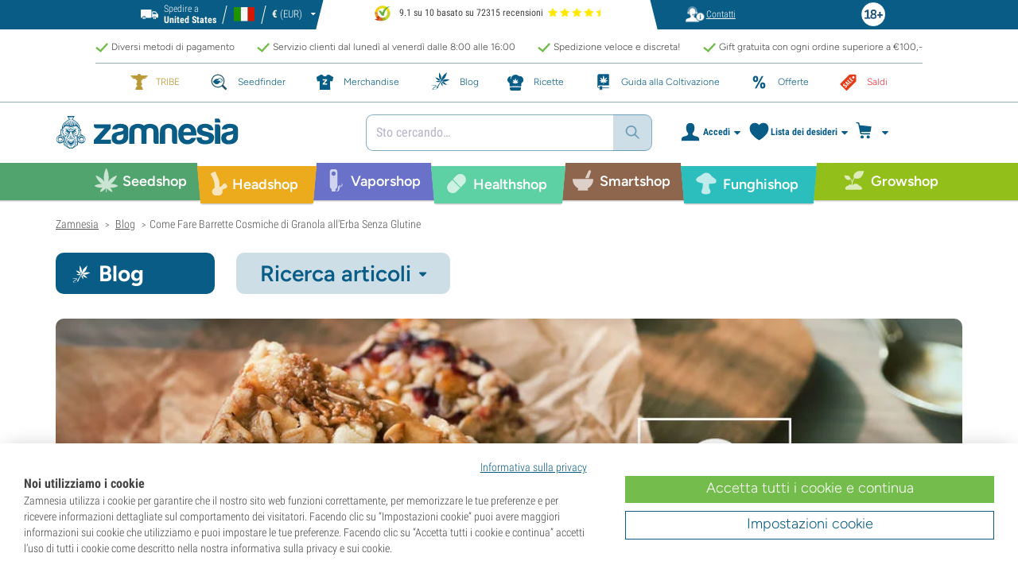

--- FILE ---
content_type: text/html; charset=utf-8
request_url: https://www.zamnesia.io/it/blog-come-fare-barrette-cosmiche-di-granola-all-erba-senza-glutine-n991
body_size: 46189
content:

<!DOCTYPE html PUBLIC "-i//W3C//DTD XHTML 1.1//EN" "http://www.w3.org/TR/xhtml11/DTD/xhtml11.dtd">
<html xmlns="http://www.w3.org/1999/xhtml" xml:lang="it">
<head>
	<title>Come Fare Barrette Cosmiche di Granola all&#039;Erba Senza Glutine - Zamnesia</title>
	<meta name="description" content="Avete bisogno di una spinta d&#039;energia? Magari con un po&#039; di inebriante fusione? Allora perché non provare le barrette di granola all&#039;erba fatte in casa?" />
	<meta content="138345153662281" property="fb:app_id" />
	<meta content="https://www.zamnesia.io/it/modules/prestablog/themes/responsive/up-img/991.jpg?1769555220" property="og:image">
							<meta content="600" property="og:image:width">
							<meta content="315" property="og:image:height">
							<meta content="Come Fare Barrette Cosmiche di Granola all'Erba Senza Glutine" property="og:title">
							<meta content="Avete bisogno di una spinta d'energia? Magari con un po' di inebriante fusione? Allora perché non provare le barrette di granola all'erba fatte in casa?" property="og:description">
							
	<meta content="article" property="og:type" />
		<meta http-equiv="Content-Type" content="application/xhtml+xml; charset=utf-8" />
	<meta name="robots" content="index,follow" />
	<meta content="width=device-width, initial-scale=1.0, maximum-scale=1.0, minimum-scale=1.0, user-scalable=no" name="viewport" />

			<link rel="preload" as="image" href="https://www.zamnesia.io/themes/responsive/img/bg-mob.png" media="(max-width: 480px)">
		<link rel="preload" as="image" href="https://www.zamnesia.io/themes/responsive/img/bg.png" media="(min-width: 481px)">
	
	<link href="/themes/responsive/css/webvitals.css?_=21d2764799fb26de177c49057a9f7019" rel="stylesheet" type="text/css" media="screen" />
						<link href="/themes/responsive/css/webvitals_non_main.css?_=21d2764799fb26de177c49057a9f7019" rel="stylesheet" type="text/css" media="all" />
					<link href="/themes/responsive/css/webvitals_blog.css?_=21d2764799fb26de177c49057a9f7019" rel="stylesheet" type="text/css" media="all" />
					<link href="/themes/responsive/css/blog.css?_=21d2764799fb26de177c49057a9f7019" rel="stylesheet" type="text/css" media="all" />
					<link href="/modules/gsnippetsreviews/css/jquery.star-rating.css?_=21d2764799fb26de177c49057a9f7019" rel="stylesheet" type="text/css" media="all" />
			
	<link rel="icon" type="image/vnd.microsoft.icon" href="https://www.zamnesia.io/img/favicon.ico?1767039576" />
	<link rel="shortcut icon" type="image/x-icon" href="https://www.zamnesia.io/img/favicon.ico?1767039576" />
	<link rel="apple-touch-icon" sizes="57x57" href="https://www.zamnesia.io/img/apple-icon-57x57.png">
	<link rel="apple-touch-icon" sizes="60x60" href="https://www.zamnesia.io/img/apple-icon-60x60.png">
	<link rel="apple-touch-icon" sizes="72x72" href="https://www.zamnesia.io/img/apple-icon-72x72.png">
	<link rel="apple-touch-icon" sizes="76x76" href="https://www.zamnesia.io/img/apple-icon-76x76.png">
	<link rel="apple-touch-icon" sizes="114x114" href="https://www.zamnesia.io/img/apple-icon-114x114.png">
	<link rel="apple-touch-icon" sizes="120x120" href="https://www.zamnesia.io/img/apple-icon-120x120.png">
	<link rel="apple-touch-icon" sizes="144x144" href="https://www.zamnesia.io/img/apple-icon-144x144.png">
	<link rel="apple-touch-icon" sizes="152x152" href="https://www.zamnesia.io/img/apple-icon-152x152.png">
	<link rel="apple-touch-icon" sizes="180x180" href="https://www.zamnesia.io/img/apple-touch-icon.png">
	<link rel="icon" type="image/png" sizes="32x32" href="https://www.zamnesia.io/img/favicon-32x32.png">
	<link rel="icon" type="image/png" sizes="16x16" href="https://www.zamnesia.io/img/favicon-16x16.png">
	<link rel="manifest" href="/site.webmanifest">
	<link rel="mask-icon" href="https://www.zamnesia.io/img/safari-pinned-tab.svg" color="#095c85">
	<meta name="msapplication-TileColor" content="#095c85">
	<meta name="theme-color" content="#ffffff">
	<script type="1f8641f2bcdbff892673cd49-text/javascript">
		var baseDir = 'https://www.zamnesia.io/it/';
		var static_token = 'b853a305f8637ab436132b7b93738915';
		var token = 'edfdabae1541fe2cbce52c21c789ffc8';
		var priceDisplayPrecision = 2;
		var priceDisplayMethod = 0;
		var roundMode = 2;
		var lang_id = 5;
		var highlighted_category_id = '0';
		var analyticsCookieEnabledForAlgolia = 0;
		var isBot = 0;
								var detachedRecommended = [];
		var currencyFormat = 2;
		var currencyBlank = '1';
		var currencyShowInDefaultEURFormat = '1';
			</script>
	<script type="1f8641f2bcdbff892673cd49-text/javascript">(function(w,d,u){w.readyQ=[];w.bindReadyQ=[];function p(x,y){if(x=="ready"){w.bindReadyQ.push(y);}else{w.readyQ.push(x);}};var a={ready:p,bind:p};w.$=w.jQuery=function(f){if(f===d||f===u){return a}else{p(f)}}})(window,document)</script>
	

	<script type="application/ld+json">
	{
	"@context" : "http://schema.org",
	"@type" : "WebSite",
	"name": "Zamnesia",
	"alternateName": ["Zamnesia Shop", "Zamnesia Smartshop", "Zamnesia Seeds"],
	"url" : "https://www.zamnesia.io/it/"
	
		
	}
	</script>



		<meta content="https://www.zamnesia.io/it/blog-come-fare-barrette-cosmiche-di-granola-all-erba-senza-glutine-n991" property="og:url" />
	        			<link rel="canonical" href="https://www.zamnesia.io/it/blog-come-fare-barrette-cosmiche-di-granola-all-erba-senza-glutine-n991" />
									<link rel="alternate" hreflang="en" href="https://www.zamnesia.com/blog-how-to-make-gluten-free-weed-infused-cosmic-granola-bars-n991" />
					<link rel="alternate" hreflang="x-default" href="https://www.zamnesia.com/blog-how-to-make-gluten-free-weed-infused-cosmic-granola-bars-n991" />
					<link rel="alternate" hreflang="en-GB" href="https://www.zamnesia.co.uk/blog-how-to-make-gluten-free-weed-infused-cosmic-granola-bars-n991" />
					<link rel="alternate" hreflang="fr-FR" href="https://www.zamnesia.fr/blog-comment-preparer-des-barres-granola-sans-glutent-au-cannabis-n991" />
					<link rel="alternate" hreflang="es-ES" href="https://www.zamnesia.es/blog-como-preparar-barritas-de-granola-con-marihuana-y-sin-gluten-n991" />
					<link rel="alternate" hreflang="de" href="https://www.zamnesia.de/blog-wie-man-glutenfreie-mit-cannabis-angereicherte-kosmische-musliriegel-macht-n991" />
					<link rel="alternate" hreflang="it" href="https://www.zamnesia.io/it/blog-come-fare-barrette-cosmiche-di-granola-all-erba-senza-glutine-n991" />
					<link rel="alternate" hreflang="nl-NL" href="https://www.zamnesia.nl/blog-hoe-maak-je-glutenvrije-kosmische-mueslirepen-met-cannabis-n991" />
					<link rel="alternate" hreflang="en-US" href="https://www.zamnesia.com/us/blog-how-to-make-gluten-free-weed-infused-cosmic-granola-bars-n991" />
					<link rel="alternate" hreflang="pt-PT" href="https://www.zamnesia.pt/blog-como-preparar-barras-de-granola-cosmica-sem-gluten-e-infusionadas-com-canabis-n991" />
					<link rel="alternate" hreflang="pl-PL" href="https://www.zamnesia.pl/blog-jak-zrobic-bezglutenowe-batony-granola-z-marihuana-n991" />
			 
	
	<script type="1f8641f2bcdbff892673cd49-text/javascript">
	window.dataLayer = window.dataLayer || [];

	
	 // next code is used only in enhanced commerce
			window.dataLayer.push({
				'cookieAnalyticalAccepted': 'true',
				'cookiePreferenceAccepted': 'false'
			});

		
					
			var spUserId = ""
			var dataSp = {
				'event': "sp_event",
				'DL_User_Id': ""
			};
			
						
			window.dataLayer.push(dataSp);
			
		
		$(document).ready(function()
		{
			$(document).on('afterAddToWishlist', function (e) {
				var parsedGAData = JSON.parse(e.detail.gaData);
				window.dataLayer.push({ ecommerce: null });
				window.dataLayer.push({
					'event': 'add_to_wishlist',
					'ecommerce': {
						'currency': 'EUR',
						'value': parsedGAData.price,
						'items': [
							parsedGAData
						]
					}
				});
			})

		});


		

		
		var impressionsMainPage = [];

		$(document).ready(function()
		{
			if (impressionsMainPage) {
				pushImpressions(impressionsMainPage);
			}
		});

		
		
		
		
		
		
		function googleAnalyticsClick(id, name, category_name, category, brand, position) {
			//GA4
			let pGA4 = [];
			pGA4.push({
				item_id: id,
				item_name: name,
				item_category: category,
				item_brand: brand,
				item_list_name: category_name,
				index: position-1
			});
			window.dataLayer.push({ 'ecommerce': null });
			window.dataLayer.push({
				'event': 'select_item',
				'ecommerce': {
					'items': pGA4
				}
			});
		}

		function googleAnalyticsStepSend(step, option = false) {
			//GA4
            
		}

		function pushImpressions(impressionsArray)
		{
			if (impressionsArray.length > 0) {
				var ga4Impressions = impressionsArray.slice();
				//GA4
				let pGA4 = [];
				for (var i = 0; i < ga4Impressions.length; i++) {
					pGA4.push({
						item_id: ga4Impressions[i].id,
						item_name: ga4Impressions[i].name,
						item_category: ga4Impressions[i].category,
						item_brand: ga4Impressions[i].brand,
						item_list_name: ga4Impressions[i].list,
						index: ga4Impressions[i].position-1
					});
				}

				var chunkSize = 24;
				if (typeof products_on_page != 'undefined') {
					chunkSize = products_on_page*2;
				}
				while (pGA4.length > 0) {
					window.dataLayer.push({ 'ecommerce': null });
					window.dataLayer.push({
						'event': 'view_item_list',
						'ecommerce': {
							'items': pGA4.splice(0, chunkSize)
						}
					});
				}
			}
		}

	function googleAnalyticsAddRemoveAction(idProduct, idCombination, qty, remove, categoryProduct, callerElement)
	{
		$.ajax({
			type: 'POST',
			url: baseDir + 'modules/ganalytics/ajax.php',
			async: true,
			cache: false,
			dataType: "json",
			data: 'id_product=' + idProduct + ((parseInt(idCombination) && idCombination != null) ? '&ipa=' + parseInt(idCombination) : ''),
			success: function (jsonData) {

				if (jsonData.enhanced_commerce_disabled === true)
					return;

				var ga_product_category = jsonData.category; // if we add product from category list we sent not default category but category of action
				if (typeof categoryProduct !== 'undefined') {
					ga_product_category = categoryProduct;
				}

				//GA4
				var ga4cartEvent = 'add_to_cart';
				if (remove === true) {
					ga4cartEvent = 'remove_from_cart';
				}
				window.dataLayer.push({ ecommerce: null });
				window.dataLayer.push({
					'event': ga4cartEvent,
					'ecommerce': {
						'currency': jsonData.currency,
						'value': jsonData.price*qty,
						'items': [
							{
								item_id: idProduct,
								item_name: jsonData.product_name,
								item_category: ga_product_category,
								item_variant: jsonData.combination_name,
								item_brand: jsonData.brand,
								price: jsonData.price,
								quantity: qty
							}
						]
					}
				});
									if (ga4cartEvent == 'add_to_cart') {
						window.dataLayer.push({ ecommerce: null });
						var spDataAddToCart = {
							event: 'sp_event_add_to_cart',
							DL_Cart_Product_SKU: idProduct,
							DL_Cart_Product_Name: jsonData.product_name,
							DL_Cart_Unit_Price: jsonData.price,
							DL_Cart_Item_Quantity: qty,
							DL_Cart_Currency: jsonData.currency
						};
						
						if (spUserId) {
							spDataAddToCart = {...spDataAddToCart, 'DL_User_Id': spUserId}
						}
						

						window.dataLayer.push(spDataAddToCart);
					}
							}
		});
	}

	function googleAnalyticsLoyaltyMissionAwardMission(pointsReward)
	{
		window.dataLayer.push({
			'event': 'loyalty_mission_complete',
			'event_category': 'loyalty_mission',
			'event_action': 'award_mission',
			'event_label': 'upvote',
			'value': pointsReward
		});
	}
	
</script>


<!-- Twitter tags -->
<meta name="twitter:card" content="summary_large_image">
<meta name="twitter:site" content="@Zamnesia">
<meta name="twitter:title" content="Come Fare Barrette Cosmiche di Granola all'Erba Senza Glutine">
<meta name="twitter:description" content="Avete bisogno di una spinta d'energia? Magari con un po' di inebriante fusione? Allora perché non provare le barrette di granola all'erba fatte in casa?"><meta name="twitter:image" content="https://www.zamnesia.io/it/modules/prestablog/themes/responsive/up-img/991.jpg"><!-- /Twitter tags --><script type="1f8641f2bcdbff892673cd49-text/javascript">
    var algoliaUrlSearchPage = 'https://www.zamnesia.io/it/search';
    var algoliaUrlTestMode = '';
    var algoliaIndexProducts = 'products_it';
    var algoliaIndexCategories = 'category_it';
    var algoliaIndexBlogs = 'content_it';
    var algoliaIndexSuggestions = 'products_it_query_suggestions';
    var algoliaIndexSuggestionsKey = 'e9f261bd328aa3c3177a2b8bd9c573d2';
    var algoliaAppId = 'Q6BVPE7LU5';
    var algoliaFrontendKey = '7de8e7f1bd40167784e66cc6a1077aca';
    var algoliaTxtAllProducts = "Tutti i prodotti";
    var algoliaTxtAllCategories = "Tutte le categorie";
    var algoliaTxtAllBlogs = "Tutti i blog";
    var algoliaTxtSearchPlaceholder = "Cosa stai cercando?";
    var algoliaTxtSuggestedProducts = "Prodotti consigliati";
    var algoliaTxtSuggestedCategories = "Categorie";
    var algoliaTxtSuggestedBlogs = "Contenuto";
    var algoliaTxtNoProducts = "Nessun prodotto per questa ricerca.";
    var algoliaTxtNoCategories = "Nessuna categoria per questa ricerca.";
    var algoliaTxtNoBlogs = "Nessun contenuto per questa ricerca.";
    var algoliaTxtDeleteSearch = "Annulla ricerca";
    var algoliaTxtHistory = "Cronologia";
    var algoliaTxtDeleteHistory = "Elimina cronologia";
    var algoliaTxtSourceProducts = "Prodotti consigliati";
    var algoliaTxtSourceCategories = "Categorie";
    var algoliaTxtSourceBlogs = "Contenuto";
    var algoliaTxtProducts = "Prodotti";
    var algoliaTxtCategories = "Categorie";
    var algoliaTxtBlogs = "Contenuto";
    var algoliaOutOfStock = "Non disponibile";
    var algoliaNLA = "Non più disponibile";
    var algoliaUSASite = '';
    var algoliaCurrency = {"name_lang":{"1":"Euro","2":"Euro","3":"Euro","4":"Euro","5":"Euro","6":"Euro","7":"Euro","8":"Euro","9":"Euro","11":"Euro","12":"Euro","13":"Euro","14":"Euro","15":"Euro","16":"Euro"},"id":1,"name":"Euro","iso_code":"EUR","iso_code_num":"978","sign":"\u20ac","blank":"1","conversion_rate":"1.000000","deleted":"0","format":2,"decimals":"1","active":"1"};
    var algoliaUserToken = '';
    var ruleContexts = Array('us', '');
    var algoliaOfferBanners = new Array();
                        algoliaOfferBanners.push(['https://www.zamnesia.io/it/35-semi-cannabis','/modules/offerbanner/images/ITfree2_offer.jpg']);
                var algoliaTxtNoResult = "Nessun risultato trovato per";
    var algoliaTxtNoResult2 = "Spiacenti, non abbiamo trovato prodotti per questa ricerca.";
    var algoliaTxtNoResult3 = "Controlla il termine di ricerca. Potrebbe esserci un errore di battitura.";
    var algoliaTxtNoResult4 = "Usa un termine di ricerca diverso.";
    var algoliaTxtNoResult5 = "Contatta il nostro";
    var algoliaTxtNoResult6 = "https://www.zamnesia.io/it/contattaci";
    var algoliaTxtNoResult7 = "servizio clienti.";
    var algoliaTxtNoResult8 = "Saremo felici di aiutarti.";
    var algoliaTxtPopularProducts = "Prodotti popolari";
    var algoliaTxtPopularCategories = "Categorie popolari";
    var algoliaRelatedQuery = "";
    var algoliaIdCustomer = "";
    var algoliaTxtGiftPoints = "Gift Points	";
    var algoliaTxtPoints = "Punti";
    var algoliaTxtRecommendedHeader = "Prodotti consigliati:";
    var algoliaCartProducts = '[]';    var algoliaIdProductPage = '[]';    var algoliaExtraGiftPoints = "Gift Point extra";
    var algoliaPointsPrice = "Punti";
    var algoliaCurrentTier = "";
    var algoliaQueryUid = "9bafb351d169e109cf11c509c5bb4d2e";
    var algoliaRecommended = 1;
</script><!-- Ahrefs Tag -->

    <script src="https://analytics.ahrefs.com/analytics.js" data-key="FEw5yM7LUd2MynONzJNzvQ" async type="1f8641f2bcdbff892673cd49-text/javascript"></script>

<!-- End Ahrefs Tag -->
	<!-- Start VWO Async SmartCode -->
	<link rel="preconnect" href="https://dev.visualwebsiteoptimizer.com" />
	<script type='text/javascript' data-cfasync="false" id='vwoCode'>
        window._vwo_code || (function() {
            var account_id=1143458,
                version=2.1,
                settings_tolerance=2000,
                hide_element='body',
                hide_element_style = 'opacity:0 !important;filter:alpha(opacity=0) !important;background:none !important;transition:none !important;',
                /* DO NOT EDIT BELOW THIS LINE */
                f=false,w=window,d=document,v=d.querySelector('#vwoCode'),cK='_vwo_'+account_id+'_settings',cc={};try{var c=JSON.parse(localStorage.getItem('_vwo_'+account_id+'_config'));cc=c&&typeof c==='object'?c:{}}catch(e){}var stT=cc.stT==='session'?w.sessionStorage:w.localStorage;code={nonce:v&&v.nonce,library_tolerance:function(){return typeof library_tolerance!=='undefined'?library_tolerance:undefined},settings_tolerance:function(){return cc.sT||settings_tolerance},hide_element_style:function(){return'{'+(cc.hES||hide_element_style)+'}'},hide_element:function(){if(performance.getEntriesByName('first-contentful-paint')[0]){return''}return typeof cc.hE==='string'?cc.hE:hide_element},getVersion:function(){return version},finish:function(e){if(!f){f=true;var t=d.getElementById('_vis_opt_path_hides');if(t)t.parentNode.removeChild(t);if(e)(new Image).src='https://dev.visualwebsiteoptimizer.com/ee.gif?a='+account_id+e}},finished:function(){return f},addScript:function(e){var t=d.createElement('script');t.type='text/javascript';if(e.src){t.src=e.src}else{t.text=e.text}v&&t.setAttribute('nonce',v.nonce);d.getElementsByTagName('head')[0].appendChild(t)},load:function(e,t){var n=this.getSettings(),i=d.createElement('script'),r=this;t=t||{};if(n){i.textContent=n;d.getElementsByTagName('head')[0].appendChild(i);if(!w.VWO||VWO.caE){stT.removeItem(cK);r.load(e)}}else{var o=new XMLHttpRequest;o.open('GET',e,true);o.withCredentials=!t.dSC;o.responseType=t.responseType||'text';o.onload=function(){if(t.onloadCb){return t.onloadCb(o,e)}if(o.status===200||o.status===304){_vwo_code.addScript({text:o.responseText})}else{_vwo_code.finish('&e=loading_failure:'+e)}};o.onerror=function(){if(t.onerrorCb){return t.onerrorCb(e)}_vwo_code.finish('&e=loading_failure:'+e)};o.send()}},getSettings:function(){try{var e=stT.getItem(cK);if(!e){return}e=JSON.parse(e);if(Date.now()>e.e){stT.removeItem(cK);return}return e.s}catch(e){return}},init:function(){if(d.URL.indexOf('__vwo_disable__')>-1)return;var e=this.settings_tolerance();w._vwo_settings_timer=setTimeout(function(){_vwo_code.finish();stT.removeItem(cK)},e);var t;if(this.hide_element()!=='body'){t=d.createElement('style');var n=this.hide_element(),i=n?n+this.hide_element_style():'',r=d.getElementsByTagName('head')[0];t.setAttribute('id','_vis_opt_path_hides');v&&t.setAttribute('nonce',v.nonce);t.setAttribute('type','text/css');if(t.styleSheet)t.styleSheet.cssText=i;else t.appendChild(d.createTextNode(i));r.appendChild(t)}else{t=d.getElementsByTagName('head')[0];var i=d.createElement('div');i.style.cssText='z-index: 2147483647 !important;position: fixed !important;left: 0 !important;top: 0 !important;width: 100% !important;height: 100% !important;background: white !important;display: block !important;';i.setAttribute('id','_vis_opt_path_hides');i.classList.add('_vis_hide_layer');t.parentNode.insertBefore(i,t.nextSibling)}var o=window._vis_opt_url||d.URL,s='https://dev.visualwebsiteoptimizer.com/j.php?a='+account_id+'&u='+encodeURIComponent(o)+'&vn='+version;if(w.location.search.indexOf('_vwo_xhr')!==-1){this.addScript({src:s})}else{this.load(s+'&x=true')}}};w._vwo_code=code;code.init();})();
		
				
        window.VWO = window.VWO || [];
        window.VWO.init = window.VWO.init || function(state) { window.VWO.consentState = state; }
        window.VWO.init(2);
		window.addEventListener("consentGranted", function () {
            window.VWO = window.VWO || [];
            window.VWO.init = window.VWO.init || function(state) { window.VWO.consentState = state; }
            window.VWO.init(2);
        });
		
        		
	</script>
	<!-- End VWO Async SmartCode -->

				<script type="1f8641f2bcdbff892673cd49-text/javascript">
					!function(f,b,e,v,n,t,s)
					{if(f.fbq)return;n=f.fbq=function(){n.callMethod?
					n.callMethod.apply(n,arguments):n.queue.push(arguments)};
					if(!f._fbq)f._fbq=n;n.push=n;n.loaded=!0;n.version="2.0";
					n.queue=[];t=b.createElement(e);t.async=!0;
					t.src=v;s=b.getElementsByTagName(e)[0];
					s.parentNode.insertBefore(t,s)}(window, document,"script",
					"https://connect.facebook.net/en_US/fbevents.js");
					fbq("init", "1481842809552884");
					fbq("track", "PageView");
				</script>
				<noscript>
					<img height="1" width="1" style="display:none"
					src="https://www.facebook.com/tr?id=1481842809552884&ev=PageView&noscript=1" />
				</noscript>
			
	
	<!-- Google Tag Manager -->
		
	<script type="1f8641f2bcdbff892673cd49-text/javascript">(function(w,d,s,l,i){w[l]=w[l]||[];w[l].push({'gtm.start':
	new Date().getTime(),event:'gtm.js'});var f=d.getElementsByTagName(s)[0],
	j=d.createElement(s),dl=l!='dataLayer'?'&l='+l:'';j.async=true;j.src=
	'https://www.googletagmanager.com/gtm.js?id='+i+dl;f.parentNode.insertBefore(j,f);
	})(window,document,'script','dataLayer','GTM-WQC22PQ');</script>
	
		<!-- End Google Tag Manager -->
	<link href="/print.css?_=21d2764799fb26de177c49057a9f7019" rel="stylesheet" type="text/css" media="print" />
</head>
<body id="prestablog" class="zamnesia-body  lang_it prestablogPage blog_page blog_index_page  " data-lang-iso="it" >
<div class="webkit-gap"></div>
	<!-- Google Tag Manager (noscript) -->
	<noscript><iframe src="https://www.googletagmanager.com/ns.html?id=GTM-WQC22PQ"
	height="0" width="0" style="display:none;visibility:hidden"></iframe></noscript>

<!--[if lt IE 7]><div style='clear:both;height:59px;padding:0 15px 0 15px;position:relative;z-index:10000;text-align:center;'><a href="http://www.microsoft.com/windows/internet-explorer/default.aspx?ocid=ie6_countdown_bannercode"><img src="https://www.theie6countdown.com/images/upgrade.jpg" border="0" height="42" width="820" alt="You are using an outdated browser. For a faster, safer browsing experience, upgrade for free today." /></a></div><![endif]-->
<div id="filter-container-mobile">
	<div id="filter-main-container-mobile"></div>
</div>
<div id="wrapper1" class="wrapper1">
<div id="wrapper2">
	<!-- Header -->
			<div class="header-stripe hidden-xs">
			<div class="container-desktop">
				<div class="row">
					<div class="container">
						<div id="geo-settings-block-desktop" class="geo-settings-block">
	<div class="noselect geo-settings-toggle hidden-mobile" id="geo-settings-toggle-desktop">
		<div class="selected-options">
			<div class="item deliver-to">
				<img class="default-visible" width="22" height="12" src="https://www.zamnesia.io/themes/responsive/img/icon-truck-white.svg" alt="truck">
				<img class="active-visible hiddenLight" width="22" height="12" src="https://www.zamnesia.io/themes/responsive/img/icon-truck.svg" alt="truck">
				<div>
                    <span>Spedire a</span><br><b>United States</b>				</div>
			</div>
			<div class="item lang">
				<img width="26" height="15" class="" src="https://www.zamnesia.io/img/l/5.svg" alt="it"/>
			</div>
			<div class="item currency">
				<span class="sign">€</span>
				<span>(EUR)</span>
			</div>
		</div>
		<div class="arrow"></div>
	</div>
</div>

<!-- Block currencies module -->
<!-- /Block currencies module --><div class="thuiswinkel-top-block">
	<div class="thuiswinkel-block">
		<div class="ekomi_widget">
	<div class="ekomi-widget-container">
		<div class="reviews-containter" onclick="if (!window.__cfRLUnblockHandlers) return false; window.open('https://www.kiyoh.com/reviews/1076634/zamnesia_it?from=widget&lang=it','_blank')" data-cf-modified-1f8641f2bcdbff892673cd49-="">
			<p class="reviews-detail pull-left">
				<img width="30" height="30" src="/modules/kiyohcustomerreview/img/kiyoh_logo.svg" title="Kiyoh logo" alt="Kiyoh logo">
                9.1 su 10 basato su 72315 recensioni
			</p>
			<div class="stars-white pull-left it" style="width:65.52px">
				<div class="stars-yellow"></div>
			</div>
		</div>
	</div>
	<a href="https://www.kiyoh.com/reviews/1076634/zamnesia_it?from=widget&lang=it" target="_blank"><img alt="Zamnesia Reviews" src="https://smart-widget-assets.ekomiapps.de/resources/ekomi_logo.png" style="display: none;"/></a>
</div>	</div>
</div>
<div class="header-links">
	<ul id="header_links" class="header_links">
		<li class="support hidden-xs">
		<a href="https://www.zamnesia.io/it/contattaci">
			<span class="link-image support" style="background-image:url('https://www.zamnesia.io/themes/responsive/img/mmenu-support.png')"></span>
			<span>Contatti</span>
		</a>
	</li>
	</ul>
</div>
													<img src="https://www.zamnesia.io/themes/responsive/img/18.png" alt="18+" class="icon18plus"/>
											</div>
				</div>
			</div>
		</div>
		<div class="thats-why-block hidden-xs">
			<div class="container-desktop">
                <div class="row hidden-lg">
					<div class="top-stripe-mobile">
						<div class="ekomi_widget">
	<div class="ekomi-widget-container">
		<div class="reviews-containter" onclick="if (!window.__cfRLUnblockHandlers) return false; window.open('https://www.kiyoh.com/reviews/1076634/zamnesia_it?from=widget&lang=it','_blank')" data-cf-modified-1f8641f2bcdbff892673cd49-="">
			<p class="reviews-detail pull-left">
				<img width="30" height="30" src="/modules/kiyohcustomerreview/img/kiyoh_logo.svg" title="Kiyoh logo" alt="Kiyoh logo">
                9.1 su 10 basato su 72315 recensioni
			</p>
			<div class="stars-white pull-left it" style="width:65.52px">
				<div class="stars-yellow"></div>
			</div>
		</div>
	</div>
	<a href="https://www.kiyoh.com/reviews/1076634/zamnesia_it?from=widget&lang=it" target="_blank"><img alt="Zamnesia Reviews" src="https://smart-widget-assets.ekomiapps.de/resources/ekomi_logo.png" style="display: none;"/></a>
</div>					</div>
				</div>
				<div class="row">
					<ul class="thats-why-items">
						<li>Diversi metodi di pagamento</li>
						<li>Servizio clienti dal luned&igrave; al venerd&igrave; dalle 8:00 alle 16:00</li>
						<li>Spedizione veloce e discreta!</li>
						<li>Gift gratuita con ogni ordine superiore a &euro;100,-</li>
					</ul>
				</div>
			</div>
		</div>
					<div class="subheader-block">
				<ul class="subheader-links">
						<li class="splio-page hidden-xs">
		<a href="https://www.zamnesia.io/it/content/937-zamnesia-tribe"><span>TRIBE</span></a>
	</li>
	<li class="seedfinder-page">
		<a href="https://www.zamnesia.io/it/cannabis-seedfinder"><span>Seedfinder</span></a>
	</li>
	<li class="merchandise-page">
		<a href="https://www.zamnesia.io/it/304-merchandise"><span>Merchandise</span></a>
	</li>
	<li class="blog-page">
		<a href="https://www.zamnesia.io/it/blog" class="active">
			<span>Blog</span>
		</a>
	</li>
	<li class="recipes-page">
		<a href="https://www.zamnesia.io/it/recipes">
			<span>Ricette</span>
		</a>
	</li>
	<li class="grow-guide">
		<a href="https://www.zamnesia.io/it/guida-coltivare-cannabis">
			<span>Guida alla Coltivazione</span>
		</a>
	</li>
	<li class="offers-page">
		<a href="https://www.zamnesia.io/it/content/230-offerte-speciali"><span>Offerte</span></a>
	</li>
	<li class="sale-page">
		<a href="https://www.zamnesia.io/it/431-sezione-saldi"><span>Saldi</span></a>
	</li>


				</ul>
			</div>
								<div id="header" class="headerBlock">
		<div class="container-desktop">
			<div class="row">
				<div id="header_right" class="header_right">
					<!-- fixedHeader -->
					<div class="fixedHeader clearfix ">
						<div class="mobile-wrapper">
                            <div class="tp-mobile-wrapper">
								<div class="container">
									<div class="row hidden-lg">
										<div class="top-stripe-mobile">
											<div class="ekomi_widget">
	<div class="ekomi-widget-container">
		<div class="reviews-containter" onclick="if (!window.__cfRLUnblockHandlers) return false; window.open('https://www.kiyoh.com/reviews/1076634/zamnesia_it?from=widget&lang=it','_blank')" data-cf-modified-1f8641f2bcdbff892673cd49-="">
			<p class="reviews-detail pull-left">
				<img width="30" height="30" src="/modules/kiyohcustomerreview/img/kiyoh_logo.svg" title="Kiyoh logo" alt="Kiyoh logo">
                9.1 su 10 basato su 72315 recensioni
			</p>
			<div class="stars-white pull-left it" style="width:65.52px">
				<div class="stars-yellow"></div>
			</div>
		</div>
	</div>
	<a href="https://www.kiyoh.com/reviews/1076634/zamnesia_it?from=widget&lang=it" target="_blank"><img alt="Zamnesia Reviews" src="https://smart-widget-assets.ekomiapps.de/resources/ekomi_logo.png" style="display: none;"/></a>
</div>										</div>
									</div>
								</div>
							</div>
							<div class="small_header_logo_wrapper visible-xs" >
								<div class="container">
									<span class="span-icon menu header-menu-toggle"></span>
									<a class="header_logo small" href="https://www.zamnesia.io/it/" title="Zamnesia">
										<img class="logo" width="180" height="auto" src="https://www.zamnesia.io/img/logo_mobile.svg?21d2764799fb26de177c49057a9f7019" alt="Zamnesia" />
									</a>
								</div>
							</div>
							<div id="affix">
	<div class="container-affix">		
		<a id="header_logo" class="header_logo hidden-xs" href="https://www.zamnesia.io/it/" title="Zamnesia">
			<img class="logo" width="300" height="auto" src="https://www.zamnesia.io/img/logo_desktop.svg?21d2764799fb26de177c49057a9f7019" alt="Zamnesia" />
		</a>
					<span id="header_dropdown_toggler"><div id="header_dropdown_toggler_border"></div></span>
				<div class="subheader-block" id="header_dropdown_header_links">
			<ul class="subheader-links">
					<li class="splio-page hidden-xs">
		<a href="https://www.zamnesia.io/it/content/937-zamnesia-tribe"><span>TRIBE</span></a>
	</li>
	<li class="seedfinder-page">
		<a href="https://www.zamnesia.io/it/cannabis-seedfinder"><span>Seedfinder</span></a>
	</li>
	<li class="merchandise-page">
		<a href="https://www.zamnesia.io/it/304-merchandise"><span>Merchandise</span></a>
	</li>
	<li class="blog-page">
		<a href="https://www.zamnesia.io/it/blog" class="active">
			<span>Blog</span>
		</a>
	</li>
	<li class="recipes-page">
		<a href="https://www.zamnesia.io/it/recipes">
			<span>Ricette</span>
		</a>
	</li>
	<li class="grow-guide">
		<a href="https://www.zamnesia.io/it/guida-coltivare-cannabis">
			<span>Guida alla Coltivazione</span>
		</a>
	</li>
	<li class="offers-page">
		<a href="https://www.zamnesia.io/it/content/230-offerte-speciali"><span>Offerte</span></a>
	</li>
	<li class="sale-page">
		<a href="https://www.zamnesia.io/it/431-sezione-saldi"><span>Saldi</span></a>
	</li>


			</ul>
		</div>
<!-- Block search module TOP -->
	<script type="1f8641f2bcdbff892673cd49-text/javascript">
	var mobileBannerHeight = 0;
</script>
<style>
	@media (max-width: 767px) {
		#search_block_top.with_timerbanner_mobile {
			top: 10px!important;
		}
		div.ac_results.without-ekomi {
			top: 92px !important;
		}
		div.ac_results.with-ekomi {
			top: 128px !important;
		}
		.without_timerbanner_mobile div.ac_results.without-ekomi {
			top: 92px !important;
		}
		.without_timerbanner_mobile div.ac_results.with-ekomi {
			top: 128px !important;
		}
	}
</style>
<div id="search_block_top" class="search_block_top no-currencies-block ">
	<form method="get" action="https://www.zamnesia.io/it/cerca" id="searchbox">
					<div id="queryRuleCustomData" class="hidden"></div>
			<input type="hidden" id="search_query_top" name="search_query" value="" />
			<div class="search_query" id="autocomplete_algolia">
				<span id="algolia-dummy-search-text">Sto cercando&hellip;</span>
				<div id="root"></div>
			</div>
				<a class="submit-searchbox" href="">
			<img src="https://www.zamnesia.io/themes/responsive/img/search-icon-blue.svg" width="18" height="18" alt="Cerca"/>
		</a>
		<input type="hidden" name="orderby" value="position" />
		<input type="hidden" name="orderway" value="desc" />
	</form>
</div>

	<script type="1f8641f2bcdbff892673cd49-text/javascript">
	// <![CDATA[
	
		$(document).ready(function() {
			$("#search_query_top")
				.autocomplete(
					'https://www.zamnesia.io/it/cerca', {
						minChars: 3,
						max: 10,
						width: 500,
						selectFirst: false,
						scroll: false,
						dataType: "json",
						cacheLength: false,
						formatItem: function(data, i, max, value, term) {
							return value;
						},
						parse: function(data) {
							var mytab = new Array();
							for (var i = 0; i < data.length; i++)
								mytab[mytab.length] = { data: data[i], value: data[i].pname };
							return mytab;
						},
						extraParams: {
							ajaxSearch: 1,
							id_lang: 5
						}
					}
				)
				.result(function(event, data, formatted) {
					$('#search_query_top').val(data.pname);
					document.location.href = data.product_link;
				});
		});
	
	// ]]>
	</script>
<!-- /Block search module TOP -->
<!-- Block user information module HEADER -->
<div id="header_user" class="header_user" data-message-if-empty="Il carrello &egrave; vuoto">
	<div class="your-account visible-xs">
		<ul>
			<li class="my-account">
				<a href="javascript:void(0);" onclick="if (!window.__cfRLUnblockHandlers) return false; window.location.href='https://www.zamnesia.io/it/autenticazione'" title="Il tuo account" data-cf-modified-1f8641f2bcdbff892673cd49-="">

					<span class="span-icon user">
						<span class="avatar" ></span>
					</span>

									</a>
			</li>
			<li class="shopping_cart">
								<a href="javascript:void(0);" data-link="https://www.zamnesia.io/it/ordine-veloce" title="Il tuo carrello">
					<span class="span-icon cart"></span><span class="ajax_cart_quantity hiddenLight">0</span>
				</a>
							</li>
		</ul>
	</div>
	<div class="your-account hidden-xs">	
		<ul>
			<li>
			
				<a href="javascript:void(0);" title="Il tuo account" class="bold not-logged-in dropdown-toggler">
					<span class="span-icon user"></span>
					<span class="login-label">Accedi</span>
				</a>
				<div class="dropdown-block small-dropdown">
					<div class="block-with-button">
						<div class="button-label">Hai gi&agrave; un account?</div>
						<a href="javascript:void(0);" onclick="if (!window.__cfRLUnblockHandlers) return false; window.location.href='https://www.zamnesia.io/it/autenticazione'" class="button" data-cf-modified-1f8641f2bcdbff892673cd49-="">Accedi</a>
					</div>
					<br />
					<div class="block-with-button">
						<div class="button-label">Non hai ancora un account?</div>
						<a href="javascript:void(0);" onclick="if (!window.__cfRLUnblockHandlers) return false; window.location.href='https://www.zamnesia.io/it/autenticazione?SubmitCreate=1'" class="button dark" data-cf-modified-1f8641f2bcdbff892673cd49-="">Crea un account</a>
					</div>
				</div>
						</li>
							<li id="mini_wishlist_link" class="mini-wishlist-list">
					<a href="javascript:void(0);" title="La mia lista dei desideri" class="dropdown-toggler wishlist-dropdown-toggler">
						<span class="span-icon heart">
							<img width="27" class="dark-blue" src="/themes/responsive/img/heart-hover.svg">
							<img width="27" class="white" src="/themes/responsive/img/heart-hover-white.svg">
						</span><span class="ajax_wishlist_quantity hiddenLight">0</span>
						<span class="login-label">Lista dei desideri</span>
					</a>
					<div class="dropdown-block wishlist-dropdown-block">
							<p>Effettua l&#039;accesso per visualizzare la tua lista dei desideri</p>
	<div class="block-with-button">
		<a href="javascript:void(0);" onclick="if (!window.__cfRLUnblockHandlers) return false; window.location.href='https://www.zamnesia.io/it/autenticazione'" class="button" data-cf-modified-1f8641f2bcdbff892673cd49-="">Accedi</a>
	</div>

					</div>
				</li>
						<li class="shopping_cart">
									<a href="javascript:void(0);" title="Il tuo carrello" class="cart dropdown-toggler" >
						<span class="span-icon cart"></span><span class="ajax_cart_quantity hiddenLight">0</span>
					</a>
					<div class="dropdown-block">
							<div class="scroll-btn up"></div>
	<div class="cart-products">
		<div class="no-products-message">
			Il carrello &egrave; vuoto
		</div>
	</div>
	<div class="scroll-btn down"></div>
					</div>
							</li>
		</ul>
	</div>		
</div>
<!-- /Block user information module HEADER -->

</div>
</div>
<!-- </div id="affix"> -->
</div>
<!-- </div class="mobile-wrapper"> --><div id="tmcategories" class="tmcategories link-block" style="height: 67px">
	<div class="full hidden-xs">
		<ul class="cat custommenu" id="cat">
							<li class="cat-35 it" >
					<a class="custom-menu-styles-top-block-1" href="https://www.zamnesia.io/it/35-semi-cannabis">
													<img width="30" height="30" src="/modules/custommenu/images/blocks/Seedshop.svg" alt="" style="max-width: 30px;" />
												<span class="category-name">
							Seedshop
						</span>
					</a>
											<div class="container">
							<div class="subcategory-wrapper wraper-with-columns menu-columns-5" >
								<div class="links-wrapper">
																												<ul class="subcat">
																							<li class="menu_item_image">
																											<a href="https://www.zamnesia.io/it/35-semi-cannabis/295-semi-cannabis-femminizzati" class="with-image custom-menu-styles-top-item-1" >
																															<img width="22" height="22" src="/modules/custommenu/images/items/menu (2).svg">
																<span class="category-name">
																Semi
																<br>
																di cannabis femminizzati
															</span>
																													</a>
																									</li>
																							<li class="menu_item_image">
																											<a href="https://www.zamnesia.io/it/35-semi-cannabis/294-semi-cannabis-autofiorenti" class="with-image custom-menu-styles-top-item-2" >
																															<img width="22" height="22" src="/modules/custommenu/images/items/menu (3).svg">
																<span class="category-name">
																Semi
																<br>
																Di Cannabis Autofiorenti
															</span>
																													</a>
																									</li>
																							<li class="menu_item_image">
																											<a href="https://www.zamnesia.io/it/35-semi-cannabis/296-semi-cannabis-regolari" class="with-image custom-menu-styles-top-item-3" >
																															<img width="22" height="22" src="/modules/custommenu/images/items/menu (4).svg">
																<span class="category-name">
																Semi
																<br>
																Di Cannabis Regolari
															</span>
																													</a>
																									</li>
																							<li class="menu_item_image">
																											<a href="https://www.zamnesia.io/it/35-semi-cannabis/634-semi-f1" class="with-image custom-menu-styles-top-item-4" >
																															<img width="22" height="22" src="/modules/custommenu/images/items/menu (5).svg">
																<span class="category-name">
																Ibridi F1
																<br>
																Semi di Cannabis
															</span>
																													</a>
																									</li>
																							<li class="menu_item_image custommenu_color_smart">
																											<a href="https://www.zamnesia.io/it/35-semi-cannabis/297-semi-cannabis-cbd" class="with-image custom-menu-styles-top-item-5" >
																															<img width="22" height="22" src="/modules/custommenu/images/items/menu (6).svg">
																<span class="category-name">
																CBD
																<br>
																Semi di Cannabis
															</span>
																													</a>
																									</li>
																							<li class="menu_item_image custommenu_color_shroom">
																											<a href="https://www.zamnesia.io/it/35-semi-cannabis/368-zamnesia-seeds" class="with-image custom-menu-styles-top-item-6" >
																															<img width="22" height="22" src="/modules/custommenu/images/items/menu (7).svg">
																<span class="category-name">
																Zamnesia
																<br>
																Semi di Cannabis
															</span>
																													</a>
																									</li>
																					</ul>
																			<ul class="subcat">
																							<li >
																											<h5 class="custom-menu-styles-top-item-169">
															Top 10
														</h5>
																									</li>
																							<li >
																											<a href="https://www.zamnesia.io/it/35-semi-cannabis/400-top-10-dei-semi-di-cannabis-femminizzati" class="custom-menu-styles-top-item-394" >
																															I 10 Migliori Semi Femminizzati 																													</a>
																									</li>
																							<li >
																											<a href="https://www.zamnesia.io/it/35-semi-cannabis/399-top-10-dei-semi-di-cannabis-autofiorenti" class="custom-menu-styles-top-item-7" >
																															I 10 Migliori Semi Autofiorenti 																													</a>
																									</li>
																							<li >
																											<a href="https://www.zamnesia.io/it/35-semi-cannabis/401-top-10-dei-semi-di-cannabis-regolari" class="custom-menu-styles-top-item-10" >
																															I 10 Migliori Semi Regolari 																													</a>
																									</li>
																							<li >
																											<a href="https://www.zamnesia.io/it/35-semi-cannabis/472-top-10-varieta-cannabis-usa" class="custom-menu-styles-top-item-11" >
																															Le 10 Migliori Varietà USA 																													</a>
																									</li>
																					</ul>
																			<ul class="subcat">
																							<li >
																											<h5 class="custom-menu-styles-top-item-182">
															Preferiti
														</h5>
																									</li>
																							<li >
																											<a href="https://www.zamnesia.io/it/35-semi-cannabis/615-varieta-principianti" class="custom-menu-styles-top-item-13" >
																															Varietà per Principianti 																													</a>
																									</li>
																							<li >
																											<a href="https://www.zamnesia.io/it/35-semi-cannabis/450-sotto-1-thc" class="custom-menu-styles-top-item-14" >
																															Sotto 1% THC 																													</a>
																									</li>
																							<li >
																											<a href="https://www.zamnesia.io/it/35-semi-cannabis/477-varieta-cannabis-classiche" class="custom-menu-styles-top-item-15" >
																															Varietà Di Cannabis Classiche 																													</a>
																									</li>
																							<li >
																											<a href="https://www.zamnesia.io/it/35-semi-cannabis/572-varieta-premiate" class="custom-menu-styles-top-item-16" >
																															Varietà Premiate 																													</a>
																									</li>
																							<li >
																											<a href="https://www.zamnesia.io/it/35-semi-cannabis/634-semi-f1" class="custom-menu-styles-top-item-17" >
																															Ibridi F1 																													</a>
																									</li>
																							<li >
																											<a href="https://www.zamnesia.io/it/35-semi-cannabis/575-varieta-fioritura-rapida" class="custom-menu-styles-top-item-18" >
																															Semi Fast Flowering 																													</a>
																									</li>
																							<li >
																											<a href="https://www.zamnesia.io/it/35-semi-cannabis/433-varieta-alto-contenuto-cbd" class="custom-menu-styles-top-item-19" >
																															Varietà Ad Alto Contenuto Di CBD 																													</a>
																									</li>
																							<li >
																											<a href="https://www.zamnesia.io/it/35-semi-cannabis/434-varieta-alto-contenuto-thc" class="custom-menu-styles-top-item-20" >
																															Varietà Ad Alto Contenuto Di THC 																													</a>
																									</li>
																							<li >
																											<a href="https://www.zamnesia.io/it/35-semi-cannabis/668-mix-packs" class="custom-menu-styles-top-item-21" >
																															Confezioni Miste 																													</a>
																									</li>
																							<li >
																											<a href="https://www.zamnesia.io/it/35-semi-cannabis/508-collaborazioni-esclusive-di-zamnesia" class="custom-menu-styles-top-item-22" >
																															Collaborazioni Esclusive Di Zamnesia 																													</a>
																									</li>
																					</ul>
																			<ul class="subcat">
																							<li >
																											<h5 class="custom-menu-styles-top-item-183">
															Varietà più popolari
														</h5>
																									</li>
																							<li >
																											<a href="https://www.zamnesia.io/it/544-semi-di-amnesia" class="custom-menu-styles-top-item-23" >
																															Varietà Amnesia 																													</a>
																									</li>
																							<li >
																											<a href="https://www.zamnesia.io/it/554-semi-di-blueberry" class="custom-menu-styles-top-item-24" >
																															Varietà Blueberry 																													</a>
																									</li>
																							<li >
																											<a href="https://www.zamnesia.io/it/557-semi-di-cheese" class="custom-menu-styles-top-item-25" >
																															Varietà Cheese 																													</a>
																									</li>
																							<li >
																											<a href="https://www.zamnesia.io/it/559-semi-di-diesel" class="custom-menu-styles-top-item-26" >
																															Varietà Diesel 																													</a>
																									</li>
																							<li >
																											<a href="https://www.zamnesia.io/it/542-semi-di-gorilla-glue" class="custom-menu-styles-top-item-27" >
																															Varietà Gorilla 																													</a>
																									</li>
																							<li >
																											<a href="https://www.zamnesia.io/it/546-semi-di-haze" class="custom-menu-styles-top-item-28" >
																															Varietà Haze 																													</a>
																									</li>
																							<li >
																											<a href="https://www.zamnesia.io/it/550-semi-di-kush" class="custom-menu-styles-top-item-29" >
																															Varietà Kush 																													</a>
																									</li>
																							<li >
																											<a href="https://www.zamnesia.io/it/553-semi-di-varieta-purple" class="custom-menu-styles-top-item-30" >
																															Varietà Purple 																													</a>
																									</li>
																							<li >
																											<a href="https://www.zamnesia.io/it/548-semi-di-skunk" class="custom-menu-styles-top-item-31" >
																															Varietà Skunk 																													</a>
																									</li>
																							<li >
																											<a href="https://www.zamnesia.io/it/561-semi-di-white-widow" class="custom-menu-styles-top-item-32" >
																															Varietà White Widow 																													</a>
																									</li>
																							<li >
																											<a href="https://www.zamnesia.io/it/35-semi-cannabis/539-popolare" class="custom-menu-styles-top-item-540" >
																															Tutte le varietà popolari 																													</a>
																									</li>
																					</ul>
																			<ul class="subcat">
																							<li >
																											<h5 class="custom-menu-styles-top-item-184">
															Seedbank
														</h5>
																									</li>
																							<li >
																											<a href="https://www.zamnesia.io/it/35-semi-cannabis/368-zamnesia-seeds" class="custom-menu-styles-top-item-33" >
																															Zamnesia Seeds 																													</a>
																									</li>
																							<li >
																											<a href="https://www.zamnesia.io/it/35-semi-cannabis/37-royal-queen-seeds" class="custom-menu-styles-top-item-34" >
																															Royal Queen Seeds 																													</a>
																									</li>
																							<li >
																											<a href="https://www.zamnesia.io/it/35-semi-cannabis/365-fastbuds-autofiorenti" class="custom-menu-styles-top-item-35" >
																															FastBuds 																													</a>
																									</li>
																							<li >
																											<a href="https://www.zamnesia.io/it/35-semi-cannabis/322-greenhouse-seeds" class="custom-menu-styles-top-item-36" >
																															Greenhouse Seeds 																													</a>
																									</li>
																							<li >
																											<a href="https://www.zamnesia.io/it/35-semi-cannabis/55-barneys-farm" class="custom-menu-styles-top-item-37" >
																															Barney's Farm 																													</a>
																									</li>
																							<li >
																											<a href="https://www.zamnesia.io/it/35-semi-cannabis/447-growers-choice" class="custom-menu-styles-top-item-38" >
																															Growers Choice 																													</a>
																									</li>
																							<li >
																											<a href="https://www.zamnesia.io/it/35-semi-cannabis/119-kannabia" class="custom-menu-styles-top-item-39" >
																															Kannabia 																													</a>
																									</li>
																							<li >
																											<a href="https://www.zamnesia.io/it/35-semi-cannabis/276-ripper-seeds" class="custom-menu-styles-top-item-40" >
																															Ripper Seeds 																													</a>
																									</li>
																							<li >
																											<a href="https://www.zamnesia.io/it/35-semi-cannabis/47-sensi-seeds" class="custom-menu-styles-top-item-41" >
																															Sensi Seeds 																													</a>
																									</li>
																							<li >
																											<a href="https://www.zamnesia.io/it/35-semi-cannabis/303-vip-seeds" class="custom-menu-styles-top-item-42" >
																															VIP Seeds 																													</a>
																									</li>
																							<li >
																											<a href="https://www.zamnesia.io/it/35-semi-cannabis/579-seedbank" class="custom-menu-styles-top-item-185" >
																															Tutte le Seedbank 																													</a>
																									</li>
																					</ul>
																	</div>
																	<div class="banners-in-main-menu">
																																	<a href="https://www.zamnesia.io/it/35-semi-cannabis">
													<img src="/modules/offerbanner/images/ITfree2_offer_menu.jpg">
												</a>
																															<a href="https://www.zamnesia.io/it/content/230-offerte-speciali" class="link-to-all-page">Scopri le nostre offerte online</a>
									</div>
															</div>
						</div>
									</li>
							<li class="cat-33 it" >
					<a class="custom-menu-styles-top-block-2" href="https://www.zamnesia.io/it/33-headshop">
													<img width="30" height="30" src="/modules/custommenu/images/blocks/Headshop.svg" alt="" style="max-width: 30px;" />
												<span class="category-name">
							Headshop
						</span>
					</a>
											<div class="container">
							<div class="subcategory-wrapper wraper-with-columns menu-columns-4" >
								<div class="links-wrapper">
																												<ul class="subcat">
																							<li class="menu_item_image">
																											<a href="https://www.zamnesia.io/it/33-headshop/403-top-10-prodotti-headshop" class="with-image custom-menu-styles-top-item-392" >
																															<img width="22" height="22" src="/modules/custommenu/images/items/403_1.svg">
																<span class="category-name">
																Top 10
																<br>
																Headshop
															</span>
																													</a>
																									</li>
																							<li class="menu_item_image">
																											<a href="https://www.zamnesia.io/it/calcolatore-disintossicazione-thc" class="with-image custom-menu-styles-top-item-397" >
																															<img width="22" height="22" src="/modules/custommenu/images/items/THC_detox_calculator_50_5.svg">
																<span class="category-name">
																Calcolatore
																<br>
																di disintossicazione da THC
															</span>
																													</a>
																									</li>
																					</ul>
																			<ul class="subcat">
																							<li >
																											<a href="https://www.zamnesia.io/it/33-headshop/72-accendino" class="custom-menu-styles-top-item-57" >
																															Accendini 																													</a>
																									</li>
																							<li >
																											<a href="https://www.zamnesia.io/it/33-headshop/69-bilancia" class="custom-menu-styles-top-item-64" >
																															Bilancini 																													</a>
																									</li>
																							<li >
																											<a href="https://www.zamnesia.io/it/33-headshop/416-birra-fatta-casa-" class="custom-menu-styles-top-item-56" >
																															Birra Fatta In Casa  																													</a>
																									</li>
																							<li >
																											<a href="https://www.zamnesia.io/it/33-headshop/38-bongs" class="custom-menu-styles-top-item-46" >
																															Bongs 																													</a>
																									</li>
																							<li >
																											<a href="https://www.zamnesia.io/it/33-headshop/68-cartine" class="custom-menu-styles-top-item-62" >
																															Cartine & Accessori 																													</a>
																									</li>
																							<li >
																											<a href="https://www.zamnesia.io/it/33-headshop/91-cibo-base-cannabis" class="custom-menu-styles-top-item-48" >
																															Cibo a Base Di Cannabis 																													</a>
																									</li>
																							<li >
																											<a href="https://www.zamnesia.io/it/33-headshop/150-cilum" class="custom-menu-styles-top-item-49" >
																															Cilum 																													</a>
																									</li>
																							<li >
																											<a href="https://www.zamnesia.io/it/33-headshop/70-contenitori" class="custom-menu-styles-top-item-66" >
																															Conservazione 																													</a>
																									</li>
																					</ul>
																			<ul class="subcat">
																							<li >
																											<a href="https://www.zamnesia.io/it/33-headshop/305-dabbing" class="custom-menu-styles-top-item-52" >
																															Dabbing 																													</a>
																									</li>
																							<li >
																											<a href="https://www.zamnesia.io/it/33-headshop/65-grinder" class="custom-menu-styles-top-item-55" >
																															Grinder 																													</a>
																									</li>
																							<li >
																											<a href="https://www.zamnesia.io/it/33-headshop/392-libri" class="custom-menu-styles-top-item-47" >
																															Libri 																													</a>
																									</li>
																							<li >
																											<a href="https://www.zamnesia.io/it/33-headshop/629-narghile" class="custom-menu-styles-top-item-65" >
																															Narghilè 																													</a>
																									</li>
																							<li >
																											<a href="https://www.zamnesia.io/it/33-headshop/656-party" class="custom-menu-styles-top-item-58" >
																															Party 																													</a>
																									</li>
																							<li >
																											<a href="https://www.zamnesia.io/it/33-headshop/537-peperoncini-secchi-condimenti-altro" class="custom-menu-styles-top-item-515" >
																															Peperoncini Secchi, Condimenti ed Altro 																													</a>
																									</li>
																							<li >
																											<a href="https://www.zamnesia.io/it/33-headshop/66-pipe" class="custom-menu-styles-top-item-59" >
																															Pipe 																													</a>
																									</li>
																							<li >
																											<a href="https://www.zamnesia.io/it/33-headshop/73-posacenere" class="custom-menu-styles-top-item-45" >
																															Posacenere 																													</a>
																									</li>
																					</ul>
																			<ul class="subcat">
																							<li >
																											<a href="https://www.zamnesia.io/it/33-headshop/475-usa-prodotti" class="custom-menu-styles-top-item-68" >
																															Prodotti USA 																													</a>
																									</li>
																							<li >
																											<a href="https://www.zamnesia.io/it/33-headshop/74-prodotti-pulizia" class="custom-menu-styles-top-item-50" >
																															Pulizia 																													</a>
																									</li>
																							<li >
																											<a href="https://www.zamnesia.io/it/33-headshop/421-raw" class="custom-menu-styles-top-item-61" >
																															RAW 																													</a>
																									</li>
																							<li >
																											<a href="https://www.zamnesia.io/it/33-headshop/93-regali-gadgets" class="custom-menu-styles-top-item-54" >
																															Regali & Gadgets 																													</a>
																									</li>
																							<li >
																											<a href="https://www.zamnesia.io/it/33-headshop/534-salse-piccanti" class="custom-menu-styles-top-item-518" >
																															Salse Piccanti 																													</a>
																									</li>
																							<li >
																											<a href="https://www.zamnesia.io/it/33-headshop/442-pure-terpenes" class="custom-menu-styles-top-item-67" >
																															Terpeni 																													</a>
																									</li>
																							<li >
																											<a href="https://www.zamnesia.io/it/33-headshop/427-vassoi-per-rollare" class="custom-menu-styles-top-item-63" >
																															Vassoi Per Rollare 																													</a>
																									</li>
																					</ul>
																	</div>
															</div>
						</div>
									</li>
							<li class="cat-67 it" >
					<a class="custom-menu-styles-top-block-3" href="https://www.zamnesia.io/it/67-vaporizzatori">
													<img width="30" height="30" src="/modules/custommenu/images/blocks/Vaporshop.svg" alt="" style="max-width: 30px;" />
												<span class="category-name">
							Vaporshop
						</span>
					</a>
											<div class="container">
							<div class="subcategory-wrapper wraper-with-columns menu-columns-5" >
								<div class="links-wrapper">
																												<ul class="subcat">
																							<li class="menu_item_image">
																											<a href="https://www.zamnesia.io/it/67-vaporizzatori/404-top-10-dei-vaporizzatori" class="with-image custom-menu-styles-top-item-143" >
																															<img width="22" height="22" src="/modules/custommenu/images/items/404.svg">
																<span class="category-name">
																Top 10
																<br>
																Vaporizers
															</span>
																													</a>
																									</li>
																					</ul>
																			<ul class="subcat">
																							<li >
																											<a href="https://www.zamnesia.io/it/67-vaporizzatori/151-ricambi-accessori-vaporizzatori" class="custom-menu-styles-top-item-194" >
																															Pezzi Di Ricambio & Accessori 																													</a>
																									</li>
																							<li >
																											<a href="https://www.zamnesia.io/it/8232-air-max-di-arizer.html" class="custom-menu-styles-top-item-147" >
																															Air MAX di Arizer 																													</a>
																									</li>
																							<li >
																											<a href="https://www.zamnesia.io/it/5853-airvape-xs-go-2021.html" class="custom-menu-styles-top-item-146" >
																															AirVape XS GO (2021) 																													</a>
																									</li>
																							<li >
																											<a href="https://www.zamnesia.io/it/1842-arizer-extreme-q.html" class="custom-menu-styles-top-item-148" >
																															Arizer Extreme Q 																													</a>
																									</li>
																							<li >
																											<a href="https://www.zamnesia.io/it/4817-arizer-solo-2.html" class="custom-menu-styles-top-item-149" >
																															Arizer Solo 2 																													</a>
																									</li>
																							<li >
																											<a href="https://www.zamnesia.io/it/992-arizer-v-tower.html" class="custom-menu-styles-top-item-150" >
																															Arizer V-Tower 																													</a>
																									</li>
																							<li >
																											<a href="https://www.zamnesia.io/it/7685-arizer-xq2.html" class="custom-menu-styles-top-item-151" >
																															Arizer XQ2 																													</a>
																									</li>
																							<li >
																											<a href="https://www.zamnesia.io/it/5797-big-e-rig-hyer.html" class="custom-menu-styles-top-item-201" >
																															Big-E Rig Della Hyer 																													</a>
																									</li>
																							<li >
																											<a href="https://www.zamnesia.io/it/7022-dr-dabber-boost-evo.html" class="custom-menu-styles-top-item-160" >
																															Boost EVO di Dr. Dabber 																													</a>
																									</li>
																							<li >
																											<a href="https://www.zamnesia.io/it/4244-boundless-cfx.html" class="custom-menu-styles-top-item-152" >
																															Boundless CFX 																													</a>
																									</li>
																					</ul>
																			<ul class="subcat">
																							<li >
																											<a href="https://www.zamnesia.io/it/4917-boundless-tera-v3.html" class="custom-menu-styles-top-item-154" >
																															Boundless TERA (V3) 																													</a>
																									</li>
																							<li >
																											<a href="https://www.zamnesia.io/it/5918-crafty-plus.html" class="custom-menu-styles-top-item-155" >
																															CRAFTY+ 																													</a>
																									</li>
																							<li >
																											<a href="https://www.zamnesia.io/it/7026-flowermate-cap-pro.html" class="custom-menu-styles-top-item-162" >
																															Cap Pro di Flowermate 																													</a>
																									</li>
																							<li >
																											<a href="https://www.zamnesia.io/it/7616-davinci-iqc.html" class="custom-menu-styles-top-item-157" >
																															DaVinci IQC 																													</a>
																									</li>
																							<li >
																											<a href="https://www.zamnesia.io/it/9664-dynavap-vapcap-m-plus-2023.html" class="custom-menu-styles-top-item-189" >
																															DynaVap VapCap “M” PLUS 2023 																													</a>
																									</li>
																							<li >
																											<a href="https://www.zamnesia.io/it/8408-i-dynavap-vong.html" class="custom-menu-styles-top-item-187" >
																															DynaVap VonG (i) Titanium 																													</a>
																									</li>
																							<li >
																											<a href="https://www.zamnesia.io/it/4017-flowermate-aura.html" class="custom-menu-styles-top-item-192" >
																															Flowermate Aura 																													</a>
																									</li>
																							<li >
																											<a href="https://www.zamnesia.io/it/5556-flowermate-slick.html" class="custom-menu-styles-top-item-163" >
																															Flowermate Slick 																													</a>
																									</li>
																							<li >
																											<a href="https://www.zamnesia.io/it/3758-flowermate-v50-pro.html" class="custom-menu-styles-top-item-195" >
																															Flowermate V5.0S Pro 																													</a>
																									</li>
																					</ul>
																			<ul class="subcat">
																							<li >
																											<a href="https://www.zamnesia.io/it/8257-g-pen-elite-ii.html" class="custom-menu-styles-top-item-196" >
																															G Pen Elite II 																													</a>
																									</li>
																							<li >
																											<a href="https://www.zamnesia.io/it/7606-g-pen-micro.html" class="custom-menu-styles-top-item-197" >
																															G Pen Micro+ 																													</a>
																									</li>
																							<li >
																											<a href="https://www.zamnesia.io/it/6422-g-pen-roam.html" class="custom-menu-styles-top-item-199" >
																															G Pen Roam 																													</a>
																									</li>
																							<li >
																											<a href="https://www.zamnesia.io/it/7537-mighty-plus.html" class="custom-menu-styles-top-item-203" >
																															MIGHTY+ 																													</a>
																									</li>
																							<li >
																											<a href="https://www.zamnesia.io/it/9554-pax-mini.html" class="custom-menu-styles-top-item-165" >
																															PAX Mini 																													</a>
																									</li>
																							<li >
																											<a href="https://www.zamnesia.io/it/9557-pax-plus.html" class="custom-menu-styles-top-item-166" >
																															PAX Plus 																													</a>
																									</li>
																							<li >
																											<a href="https://www.zamnesia.io/it/1080-plenty-volcano.html" class="custom-menu-styles-top-item-167" >
																															PLENTY 																													</a>
																									</li>
																							<li >
																											<a href="https://www.zamnesia.io/it/6582-puffco-peak-smart-rig.html" class="custom-menu-styles-top-item-205" >
																															Puffco Peak Smart Rig 																													</a>
																									</li>
																							<li >
																											<a href="https://www.zamnesia.io/it/8983-puffco-plus.html" class="custom-menu-styles-top-item-206" >
																															Puffco Plus 																													</a>
																									</li>
																					</ul>
																			<ul class="subcat">
																							<li >
																											<a href="https://www.zamnesia.io/it/8981-puffco-the-proxy.html" class="custom-menu-styles-top-item-208" >
																															The Proxy (Puffco) 																													</a>
																									</li>
																							<li >
																											<a href="https://www.zamnesia.io/it/824-volcano-classic.html" class="custom-menu-styles-top-item-211" >
																															VOLCANO CLASSIC 																													</a>
																									</li>
																							<li >
																											<a href="https://www.zamnesia.io/it/5795-volcano-hybrid.html" class="custom-menu-styles-top-item-212" >
																															VOLCANO HYBRID 																													</a>
																									</li>
																							<li >
																											<a href="https://www.zamnesia.io/it/14339-vapman-20.html" class="custom-menu-styles-top-item-642" >
																															Vapman 2.0 																													</a>
																									</li>
																							<li >
																											<a href="https://www.zamnesia.io/it/14337-vapman-click.html" class="custom-menu-styles-top-item-640" >
																															Vapman Click 																													</a>
																									</li>
																							<li >
																											<a href="https://www.zamnesia.io/it/5040-boundless-cfc-2.html" class="custom-menu-styles-top-item-153" >
																															Vaporizzatore Boundless CFC 2.0 																													</a>
																									</li>
																							<li >
																											<a href="https://www.zamnesia.io/it/4174-storm.html" class="custom-menu-styles-top-item-207" >
																															Vaporizzatore Storm 																													</a>
																									</li>
																					</ul>
																	</div>
															</div>
						</div>
									</li>
							<li class="cat-337 it" >
					<a class="custom-menu-styles-top-block-4" href="https://www.zamnesia.io/it/337-healthshop">
													<img width="30" height="30" src="/modules/custommenu/images/blocks/Healthshop.svg" alt="" style="max-width: 30px;" />
												<span class="category-name">
							Healthshop
						</span>
					</a>
											<div class="container">
							<div class="subcategory-wrapper wraper-with-columns menu-columns-3" >
								<div class="links-wrapper">
																												<ul class="subcat">
																							<li class="menu_item_image">
																											<a href="https://www.zamnesia.io/it/337-healthshop/407-top-10-healthshop" class="with-image custom-menu-styles-top-item-69" >
																															<img width="22" height="22" src="/modules/custommenu/images/items/407.svg">
																<span class="category-name">
																Top 10
																<br>
																Healthshop
															</span>
																													</a>
																									</li>
																					</ul>
																			<ul class="subcat">
																							<li >
																											<a href="https://www.zamnesia.io/it/337-healthshop/618-tutti-i-prodotti" class="custom-menu-styles-top-item-70" >
																															Tutti i Prodotti 																													</a>
																									</li>
																							<li >
																											<a href="https://www.zamnesia.io/it/337-healthshop/610-ayurveda" class="custom-menu-styles-top-item-71" >
																															Ayurveda 																													</a>
																									</li>
																							<li >
																											<a href="https://www.zamnesia.io/it/337-healthshop/680-bellezza" class="custom-menu-styles-top-item-338" >
																															Bellezza 																													</a>
																									</li>
																							<li >
																											<a href="https://www.zamnesia.io/it/337-healthshop/359-olio-cbd" class="custom-menu-styles-top-item-74" >
																															CBD 																													</a>
																									</li>
																							<li >
																											<a href="https://www.zamnesia.io/it/337-healthshop/589-cervello" class="custom-menu-styles-top-item-73" >
																															Cervello 																													</a>
																									</li>
																							<li >
																											<a href="https://www.zamnesia.io/it/337-healthshop/681-digestion" class="custom-menu-styles-top-item-341" >
																															Digestione 																													</a>
																									</li>
																							<li >
																											<a href="https://www.zamnesia.io/it/337-healthshop/580-energia" class="custom-menu-styles-top-item-75" >
																															Energia 																													</a>
																									</li>
																							<li >
																											<a href="https://www.zamnesia.io/it/337-healthshop/606-erbe" class="custom-menu-styles-top-item-76" >
																															Erbe 																													</a>
																									</li>
																							<li >
																											<a href="https://www.zamnesia.io/it/337-healthshop/514-integratori-funghi" class="custom-menu-styles-top-item-81" >
																															Funghi 																													</a>
																									</li>
																							<li >
																											<a href="https://www.zamnesia.io/it/337-healthshop/685-linea-di-integratori-daily-essentials" class="custom-menu-styles-top-item-344" >
																															Linea di integratori Daily Essentials  																													</a>
																									</li>
																							<li >
																											<a href="https://www.zamnesia.io/it/337-healthshop/599-longevita" class="custom-menu-styles-top-item-78" >
																															Longevità 																													</a>
																									</li>
																							<li >
																											<a href="https://www.zamnesia.io/it/337-healthshop/605-minerali" class="custom-menu-styles-top-item-79" >
																															Minerali 																													</a>
																									</li>
																					</ul>
																			<ul class="subcat">
																							<li >
																											<a href="https://www.zamnesia.io/it/337-healthshop/684-ossa-ed-articolazioni" class="custom-menu-styles-top-item-347" >
																															Ossa ed articolazioni 																													</a>
																									</li>
																							<li >
																											<a href="https://www.zamnesia.io/it/337-healthshop/595-peso" class="custom-menu-styles-top-item-88" >
																															Peso 																													</a>
																									</li>
																							<li >
																											<a href="https://www.zamnesia.io/it/337-healthshop/586-relax" class="custom-menu-styles-top-item-82" >
																															Relax 																													</a>
																									</li>
																							<li >
																											<a href="https://www.zamnesia.io/it/337-healthshop/603-sangue-cuore-e-vasi-sanguigni" class="custom-menu-styles-top-item-72" >
																															Sangue, Cuore e Vasi Sanguigni 																													</a>
																									</li>
																							<li >
																											<a href="https://www.zamnesia.io/it/337-healthshop/592-sesso" class="custom-menu-styles-top-item-83" >
																															Sesso 																													</a>
																									</li>
																							<li >
																											<a href="https://www.zamnesia.io/it/337-healthshop/594-sistema-immunitario" class="custom-menu-styles-top-item-77" >
																															Sistema Immunitario 																													</a>
																									</li>
																							<li >
																											<a href="https://www.zamnesia.io/it/337-healthshop/583-sonno" class="custom-menu-styles-top-item-84" >
																															Sonno 																													</a>
																									</li>
																							<li >
																											<a href="https://www.zamnesia.io/it/337-healthshop/611-strumenti-materiali" class="custom-menu-styles-top-item-86" >
																															Strumenti e Materiali 																													</a>
																									</li>
																							<li >
																											<a href="https://www.zamnesia.io/it/337-healthshop/659-superfood" class="custom-menu-styles-top-item-85" >
																															Superfood 																													</a>
																									</li>
																							<li >
																											<a href="https://www.zamnesia.io/it/337-healthshop/588-umore" class="custom-menu-styles-top-item-80" >
																															Umore 																													</a>
																									</li>
																							<li >
																											<a href="https://www.zamnesia.io/it/337-healthshop/602-vitamine" class="custom-menu-styles-top-item-87" >
																															Vitamine 																													</a>
																									</li>
																					</ul>
																	</div>
															</div>
						</div>
									</li>
							<li class="cat-34 it" >
					<a class="custom-menu-styles-top-block-5" href="https://www.zamnesia.io/it/34-smartshop">
													<img width="30" height="30" src="/modules/custommenu/images/blocks/Smartshop.svg" alt="" style="max-width: 30px;" />
												<span class="category-name">
							Smartshop
						</span>
					</a>
											<div class="container">
							<div class="subcategory-wrapper wraper-with-columns menu-columns-4" >
								<div class="links-wrapper">
																												<ul class="subcat">
																							<li class="menu_item_image">
																											<a href="https://www.zamnesia.io/it/34-smartshop/408-top-10-prodotti-smartshop" class="with-image custom-menu-styles-top-item-89" >
																															<img width="22" height="22" src="/modules/custommenu/images/items/408.svg">
																<span class="category-name">
																Top 10
																<br>
																Smartshop
															</span>
																													</a>
																									</li>
																							<li class="menu_item_image">
																											<a href="https://www.zamnesia.io/it/calcolatore-dosaggio-kratom" class="with-image custom-menu-styles-top-item-644" >
																															<img width="22" height="22" src="/modules/custommenu/images/items/Kratom_calculator_100.svg">
																<span class="category-name">
																Kratom
																<br>
																Calcolatore Dossagio
															</span>
																													</a>
																									</li>
																					</ul>
																			<ul class="subcat">
																							<li >
																											<a href="https://www.zamnesia.io/it/34-smartshop/378-carta-regalo" class="custom-menu-styles-top-item-90" >
																															Carta Regalo Zamnesia 																													</a>
																									</li>
																							<li >
																											<a href="https://www.zamnesia.io/it/34-smartshop/95-afrodisiaci" class="custom-menu-styles-top-item-92" >
																															Afrodisiaci 																													</a>
																									</li>
																							<li >
																											<a href="https://www.zamnesia.io/it/34-smartshop/169-after-party" class="custom-menu-styles-top-item-91" >
																															After Party 																													</a>
																									</li>
																							<li >
																											<a href="https://www.zamnesia.io/it/34-smartshop/500-aromaterapia" class="custom-menu-styles-top-item-93" >
																															Aromaterapia 																													</a>
																									</li>
																							<li >
																											<a href="https://www.zamnesia.io/it/34-smartshop/308-cactus-mescalina" class="custom-menu-styles-top-item-106" >
																															Cactus Mescalina 																													</a>
																									</li>
																							<li >
																											<a href="https://www.zamnesia.io/it/34-smartshop/695-gemme" class="custom-menu-styles-top-item-528" >
																															Cristalli, Gemme e Minerali 																													</a>
																									</li>
																							<li >
																											<a href="https://www.zamnesia.io/it/34-smartshop/502-eliquid-cbd" class="custom-menu-styles-top-item-216" >
																															E-Liquid CBD | Liquidi Per Vape Alla Cannabis 																													</a>
																									</li>
																							<li >
																											<a href="https://www.zamnesia.io/it/34-smartshop/80-erbe-semi" class="custom-menu-styles-top-item-101" >
																															Erbe & Semi 																													</a>
																									</li>
																							<li >
																											<a href="https://www.zamnesia.io/it/34-smartshop/414-erbe-vaporizzare" class="custom-menu-styles-top-item-214" >
																															Erbe Da Vaporizzare  																													</a>
																									</li>
																							<li >
																											<a href="https://www.zamnesia.io/it/34-smartshop/318-dream-herbs" class="custom-menu-styles-top-item-96" >
																															Erbe Dei Sogni 																													</a>
																									</li>
																					</ul>
																			<ul class="subcat">
																							<li >
																											<a href="https://www.zamnesia.io/it/34-smartshop/157-estratto" class="custom-menu-styles-top-item-98" >
																															Estratti 																													</a>
																									</li>
																							<li >
																											<a href="https://www.zamnesia.io/it/34-smartshop/445-happy-caps" class="custom-menu-styles-top-item-99" >
																															Happy Caps 																													</a>
																									</li>
																							<li >
																											<a href="https://www.zamnesia.io/it/34-smartshop/181-incenso" class="custom-menu-styles-top-item-102" >
																															Incenso 																													</a>
																									</li>
																							<li >
																											<a href="https://www.zamnesia.io/it/34-smartshop/82-integratori" class="custom-menu-styles-top-item-112" >
																															Integratori 																													</a>
																									</li>
																							<li >
																											<a href="https://www.zamnesia.io/it/34-smartshop/167-kanna" class="custom-menu-styles-top-item-103" >
																															Kanna 																													</a>
																									</li>
																							<li >
																											<a href="https://www.zamnesia.io/it/34-smartshop/164-kratom" class="custom-menu-styles-top-item-104" >
																															Kratom 																													</a>
																									</li>
																							<li >
																											<a href="https://www.zamnesia.io/it/34-smartshop/346-loto-blue" class="custom-menu-styles-top-item-94" >
																															Loto Blu 																													</a>
																									</li>
																							<li >
																											<a href="https://www.zamnesia.io/it/34-smartshop/458-microdosing" class="custom-menu-styles-top-item-107" >
																															Microdosing 																													</a>
																									</li>
																							<li >
																											<a href="https://www.zamnesia.io/it/34-smartshop/457-nootropi" class="custom-menu-styles-top-item-108" >
																															Nootropi 																													</a>
																									</li>
																					</ul>
																			<ul class="subcat">
																							<li >
																											<a href="https://www.zamnesia.io/it/34-smartshop/160-opercolatrice" class="custom-menu-styles-top-item-95" >
																															Opercolatrice 																													</a>
																									</li>
																							<li >
																											<a href="https://www.zamnesia.io/it/34-smartshop/170-rilassante" class="custom-menu-styles-top-item-109" >
																															Rilassante 																													</a>
																									</li>
																							<li >
																											<a href="https://www.zamnesia.io/it/34-smartshop/163-salvia" class="custom-menu-styles-top-item-336" >
																															Salvia divinorum 																													</a>
																									</li>
																							<li >
																											<a href="https://www.zamnesia.io/it/34-smartshop/168-semi-lsa" class="custom-menu-styles-top-item-105" >
																															Semi Di LSA 																													</a>
																									</li>
																							<li >
																											<a href="https://www.zamnesia.io/it/34-smartshop/437-smartseeds" class="custom-menu-styles-top-item-110" >
																															Smart Seeds 																													</a>
																									</li>
																							<li >
																											<a href="https://www.zamnesia.io/it/34-smartshop/81-stimolanti" class="custom-menu-styles-top-item-111" >
																															Stimolanti 																													</a>
																									</li>
																							<li >
																											<a href="https://www.zamnesia.io/it/34-smartshop/100-test-droghe" class="custom-menu-styles-top-item-524" >
																															Test Per Droghe 																													</a>
																									</li>
																							<li >
																											<a href="https://www.zamnesia.io/it/34-smartshop/321-tintura" class="custom-menu-styles-top-item-113" >
																															Tintura 																													</a>
																									</li>
																							<li >
																											<a href="https://www.zamnesia.io/it/34-smartshop/569-herbal-tea" class="custom-menu-styles-top-item-100" >
																															Tisane 																													</a>
																									</li>
																					</ul>
																	</div>
															</div>
						</div>
									</li>
							<li class="cat-94 it" >
					<a class="custom-menu-styles-top-block-6" href="https://www.zamnesia.io/it/94-funghi-allucinogeni">
													<img width="30" height="30" src="/modules/custommenu/images/blocks/Shroomshop.svg" alt="" style="max-width: 30px;" />
												<span class="category-name">
							Funghishop
						</span>
					</a>
											<div class="container">
							<div class="subcategory-wrapper wraper-with-columns menu-columns-2" >
								<div class="links-wrapper">
																												<ul class="subcat">
																							<li class="menu_item_image">
																											<a href="https://www.zamnesia.io/it/94-funghi-allucinogeni/410-top-10-dei-funghi-magici-dei-kit-di-coltivazione" class="with-image custom-menu-styles-top-item-328" >
																															<img width="22" height="22" src="/modules/custommenu/images/items/Shroomshop_50_OLD_5.svg">
																<span class="category-name">
																Top 10
																<br>
																Funghi magici
															</span>
																													</a>
																									</li>
																							<li class="menu_item_image">
																											<a href="https://www.zamnesia.io/it/94-funghi-allucinogeni/425-top-10-tartufi-allucinogeni" class="with-image custom-menu-styles-top-item-334" >
																															<img width="22" height="22" src="/modules/custommenu/images/items/Shroomshop_Truffles_50_OLD_5.svg">
																<span class="category-name">
																Top 10
																<br>
																Tartufi Allucinogeni
															</span>
																													</a>
																									</li>
																							<li class="menu_item_image">
																											<a href="https://www.zamnesia.io/it/34-smartshop/458-microdosing" class="with-image custom-menu-styles-top-item-331" >
																															<img width="22" height="22" src="/modules/custommenu/images/items/Shroomshop_Microdosing_50_OLD_5.svg">
																<span class="category-name">
																Microdosing
																<br>
																
															</span>
																													</a>
																									</li>
																							<li class="menu_item_image">
																											<a href="https://www.zamnesia.io/it/calcolatore-dosaggio-funghi-magici" class="with-image custom-menu-styles-top-item-637" >
																															<img width="22" height="22" src="/modules/custommenu/images/items/Shroomshop_Calculator_50_OLD_7_1.svg">
																<span class="category-name">
																Calcolatore
																<br>
																Funghetti Magici
															</span>
																													</a>
																									</li>
																					</ul>
																			<ul class="subcat">
																							<li >
																											<a href="https://www.zamnesia.io/it/94-funghi-allucinogeni/97-kit-coltivazione-funghi" class="custom-menu-styles-top-item-117" >
																															Kit Per La Coltivazione Di Funghi Allucinogeni 																													</a>
																									</li>
																							<li >
																											<a href="https://www.zamnesia.io/it/94-funghi-allucinogeni/96-tartufi-allucinogeni" class="custom-menu-styles-top-item-335" >
																															Tartufi Allucinogeni 																													</a>
																									</li>
																							<li >
																											<a href="https://www.zamnesia.io/it/94-funghi-allucinogeni/159-materiale-coltivazione" class="custom-menu-styles-top-item-123" >
																															Attrezzature per Coltivare Funghi Allucinogeni 																													</a>
																									</li>
																							<li >
																											<a href="https://www.zamnesia.io/it/94-funghi-allucinogeni/307-sporemate" class="custom-menu-styles-top-item-122" >
																															Fiale Di Spore Di Funghi Allucinogeni 																													</a>
																									</li>
																							<li >
																											<a href="https://www.zamnesia.io/it/94-funghi-allucinogeni/292-funghi-impronta-sporale" class="custom-menu-styles-top-item-121" >
																															Impronte Sporali Di Funghi Allucinogeni 																													</a>
																									</li>
																							<li >
																											<a href="https://www.zamnesia.io/it/94-funghi-allucinogeni/658-siringhe-coltura-liquida" class="custom-menu-styles-top-item-119" >
																															Siringa di Coltura Liquida di Funghi Allucinogeni 																													</a>
																									</li>
																							<li >
																											<a href="https://www.zamnesia.io/it/94-funghi-allucinogeni/98-siringhe-spore" class="custom-menu-styles-top-item-120" >
																															Siringhe Di Spore Di Funghi Allucinogeni 																													</a>
																									</li>
																					</ul>
																	</div>
															</div>
						</div>
									</li>
							<li class="cat-531 it" >
					<a class="custom-menu-styles-top-block-7" href="https://www.zamnesia.io/it/531-growshop">
													<img width="30" height="30" src="/modules/custommenu/images/blocks/Growshop_100.svg" alt="" style="max-width: 30px;" />
												<span class="category-name">
							Growshop
						</span>
					</a>
											<div class="container">
							<div class="subcategory-wrapper wraper-with-columns menu-columns-2" >
								<div class="links-wrapper">
																												<ul class="subcat">
																							<li class="menu_item_image">
																											<a href="https://www.zamnesia.io/it/531-growshop/735-top-10" class="with-image custom-menu-styles-top-item-404" >
																															<img width="22" height="22" src="/modules/custommenu/images/items/Growshop_50_OLD.svg">
																<span class="category-name">
																Top 10
																<br>
																Growshop
															</span>
																													</a>
																									</li>
																							<li class="menu_item_image">
																											<a href="https://www.zamnesia.io/it/531-growshop/732-semi-piante/528-top-10-prodotti-peppershop" class="with-image custom-menu-styles-top-item-425" >
																															<img width="22" height="22" src="/modules/custommenu/images/items/Plant_seeds_50_OLD.svg">
																<span class="category-name">
																Top 10
																<br>
																Semi di Piante
															</span>
																													</a>
																									</li>
																					</ul>
																			<ul class="subcat">
																							<li >
																											<a href="https://www.zamnesia.io/it/531-growshop/738-controllo-del-clima" class="custom-menu-styles-top-item-526" >
																															Controllo del clima 																													</a>
																									</li>
																							<li >
																											<a href="https://www.zamnesia.io/it/531-growshop/476-fertilizzanti" class="custom-menu-styles-top-item-409" >
																															Fertilizzanti 																													</a>
																									</li>
																							<li >
																											<a href="https://www.zamnesia.io/it/531-growshop/724-growbox" class="custom-menu-styles-top-item-412" >
																															Growbox 																													</a>
																									</li>
																							<li >
																											<a href="https://www.zamnesia.io/it/531-growshop/727-lampade-led" class="custom-menu-styles-top-item-418" >
																															Lampade LED 																													</a>
																									</li>
																							<li >
																											<a href="https://www.zamnesia.io/it/531-growshop/266-post-raccolto" class="custom-menu-styles-top-item-406" >
																															Post Raccolto 																													</a>
																									</li>
																							<li >
																											<a href="https://www.zamnesia.io/it/531-growshop/258-riproduzione" class="custom-menu-styles-top-item-421" >
																															Propagazione 																													</a>
																									</li>
																							<li >
																											<a href="https://www.zamnesia.io/it/531-growshop/730-raccogliere-essiccare-cura" class="custom-menu-styles-top-item-415" >
																															Raccogliere, Essiccare & Cura 																													</a>
																									</li>
																							<li >
																											<a href="https://www.zamnesia.io/it/531-growshop/732-semi-piante" class="custom-menu-styles-top-item-424" >
																															Semi di Piante 																													</a>
																									</li>
																					</ul>
																	</div>
															</div>
						</div>
									</li>
					</ul>
	</div>
	<div class="small visible-xs">
		<div id="catSmall">
			<div class="mobile_header_logo_wrapper">
				<div class="container">
					<span class="menu header-menu-toggle open">
						<img src="/themes/responsive/img/close.svg" alt="Close" width="20" height="20"/>
					</span>
					Menu
				</div>
			</div>
			<ul class="cat">
				<div class="menu-items">
					<div class="row-1">
													<div class="category">
								<li class="cat-35">
									<a class="subcats" href="https://www.zamnesia.io/it/35-semi-cannabis">
																					<img width="25" height="25" src="/modules/custommenu/images/blocks/Seedshop.svg" alt="" />
																				Seedshop
									</a>
																			<div class="subcategory">
											<div class="back">Tutte le categorie</div>
											<a href="https://www.zamnesia.io/it/35-semi-cannabis" class="parent-title">
																									<img src="/modules/custommenu/images/blocks/Seedshop.svg" width="25" height="25"/>
																								Seedshop
											</a>
																						<ul>
																									<li class="cat_294">
														<a href="https://www.zamnesia.io/it/35-semi-cannabis/294-semi-cannabis-autofiorenti">
															Semi Autofiorenti
														</a>
																											</li>
																									<li class="cat_295">
														<a href="https://www.zamnesia.io/it/35-semi-cannabis/295-semi-cannabis-femminizzati">
															Semi Di Cannabis Femminizzati
														</a>
																											</li>
																									<li class="cat_368">
														<a href="https://www.zamnesia.io/it/35-semi-cannabis/368-zamnesia-seeds">
															Zamnesia Seeds
														</a>
																											</li>
																									<li class="toggable">
														<a href="#">
															Top 10 di Zamnesia
														</a>
																													<ul style="display: none">
																																																			<li >
																			<a href="https://www.zamnesia.io/it/35-semi-cannabis/399-top-10-dei-semi-di-cannabis-autofiorenti">I 10 Migliori Semi Autofiorenti</a>
																		</li>
																																																																																																					<li >
																			<a href="https://www.zamnesia.io/it/35-semi-cannabis/400-top-10-dei-semi-di-cannabis-femminizzati">I 10 Migliori Semi Femminizzati</a>
																		</li>
																																																																																																					<li >
																			<a href="https://www.zamnesia.io/it/35-semi-cannabis/402-top-10-dei-semi-di-cannabis-cbd">I 10 Migliori Semi CBD</a>
																		</li>
																																																																																																					<li >
																			<a href="https://www.zamnesia.io/it/35-semi-cannabis/401-top-10-dei-semi-di-cannabis-regolari">I 10 Migliori Semi Regolari</a>
																		</li>
																																																																				<li >
																			<a href="https://www.zamnesia.io/it/35-semi-cannabis/472-top-10-varieta-cannabis-usa">Le 10 Migliori Varietà USA</a>
																		</li>
																																																																																	</ul>
																											</li>
																									<li class="toggable">
														<a href="#">
															CBD Seeds
														</a>
																													<ul style="display: none">
																																																			<li >
																			<a href="https://www.zamnesia.io/it/35-semi-cannabis/297-semi-cannabis-cbd">Semi Di CBD</a>
																		</li>
																																																																				<li >
																			<a href="https://www.zamnesia.io/it/35-semi-cannabis/433-varieta-alto-contenuto-cbd">Varietà Ad Alto Contenuto Di CBD</a>
																		</li>
																																																																				<li style="border-bottom: none;">
																			<a href="https://www.zamnesia.io/it/35-semi-cannabis/450-sotto-1-thc">Sotto 1% THC</a>
																		</li>
																																																</ul>
																											</li>
																									<li class="cat_634">
														<a href="https://www.zamnesia.io/it/35-semi-cannabis/634-semi-f1">
															Ibridi F1
														</a>
																											</li>
																									<li class="cat_579">
														<a href="https://www.zamnesia.io/it/35-semi-cannabis/579-seedbank">
															Seedbank
														</a>
																											</li>
																									<li class="cat_668">
														<a href="https://www.zamnesia.io/it/35-semi-cannabis/668-mix-packs">
															Confezioni Miste
														</a>
																											</li>
																									<li class="toggable">
														<a href="#">
															Popular Strain Types
														</a>
																													<ul style="display: none">
																																																			<li >
																			<a href="https://www.zamnesia.io/it/35-semi-cannabis/508-collaborazioni-esclusive-di-zamnesia">Collaborazioni Esclusive Di Zamnesia</a>
																		</li>
																																																																				<li >
																			<a href="https://www.zamnesia.io/it/35-semi-cannabis/477-varieta-cannabis-classiche">Varietà Di Cannabis Classiche</a>
																		</li>
																																																																				<li >
																			<a href="https://www.zamnesia.io/it/544-semi-di-amnesia">Varietà Amnesia</a>
																		</li>
																																																																				<li >
																			<a href="https://www.zamnesia.io/it/546-semi-di-haze">Varietà Haze</a>
																		</li>
																																																																				<li >
																			<a href="https://www.zamnesia.io/it/548-semi-di-skunk">Varietà Skunk</a>
																		</li>
																																																																				<li >
																			<a href="https://www.zamnesia.io/it/550-semi-di-kush">Varietà Kush</a>
																		</li>
																																																																				<li >
																			<a href="https://www.zamnesia.io/it/553-semi-di-varieta-purple">Varietà Purple</a>
																		</li>
																																																																				<li >
																			<a href="https://www.zamnesia.io/it/554-semi-di-blueberry">Varietà Blueberry</a>
																		</li>
																																																																				<li >
																			<a href="https://www.zamnesia.io/it/557-semi-di-cheese">Varietà Cheese</a>
																		</li>
																																																																				<li >
																			<a href="https://www.zamnesia.io/it/559-semi-di-diesel">Varietà Diesel</a>
																		</li>
																																																																				<li >
																			<a href="https://www.zamnesia.io/it/561-semi-di-white-widow">Varietà White Widow</a>
																		</li>
																																																																				<li >
																			<a href="https://www.zamnesia.io/it/542-semi-di-gorilla-glue">Varietà Gorilla</a>
																		</li>
																																																																				<li >
																			<a href="https://www.zamnesia.io/it/748-semi-di-northern-lights">Semi di Northern Lights </a>
																		</li>
																																																																				<li >
																			<a href="https://www.zamnesia.io/it/751-semi-di-granddaddy-purple">Semi di Granddaddy Purple</a>
																		</li>
																																																																				<li >
																			<a href="https://www.zamnesia.io/it/752-semi-di-og-kush">Semi di OG Kush</a>
																		</li>
																																																																				<li >
																			<a href="https://www.zamnesia.io/it/753-semi-di-blue-dream">Semi di Blue Dream</a>
																		</li>
																																																																				<li >
																			<a href="https://www.zamnesia.io/it/756-semi-di-lemon-haze">Semi di Lemon Haze</a>
																		</li>
																																																																				<li >
																			<a href="https://www.zamnesia.io/it/758-semi-di-bruce-banner">Semi di Bruce Banner </a>
																		</li>
																																																																				<li >
																			<a href="https://www.zamnesia.io/it/759-semi-di-gelato">Semi di Gelato</a>
																		</li>
																																																																				<li >
																			<a href="https://www.zamnesia.io/it/762-semi-di-sour-diesel">Semi di Sour Diesel </a>
																		</li>
																																																																				<li >
																			<a href="https://www.zamnesia.io/it/763-semi-di-jack-herer">Semi di Jack Herer</a>
																		</li>
																																																																				<li >
																			<a href="https://www.zamnesia.io/it/766-semi-di-girl-scout-cookies">Semi di Girl Scout Cookies</a>
																		</li>
																																																																				<li >
																			<a href="https://www.zamnesia.io/it/768-semi-di-wedding-cake">Semi di Wedding Cake</a>
																		</li>
																																																																				<li >
																			<a href="https://www.zamnesia.io/it/769-semi-di-zkittlez">Semi di Zkittlez</a>
																		</li>
																																																																				<li >
																			<a href="https://www.zamnesia.io/it/771-semi-di-pineapple-express">Semi di Pineapple Express</a>
																		</li>
																																																																				<li >
																			<a href="https://www.zamnesia.io/it/772-semi-di-chemdawg">Semi di Chemdawg</a>
																		</li>
																																																																				<li >
																			<a href="https://www.zamnesia.io/it/775-semi-di-hindu-kush">Semi di Hindu Kush</a>
																		</li>
																																																																				<li >
																			<a href="https://www.zamnesia.io/it/778-semi-di-mimosa">Semi di Mimosa</a>
																		</li>
																																																																				<li >
																			<a href="https://www.zamnesia.io/it/35-semi-cannabis/634-semi-f1">Ibridi F1</a>
																		</li>
																																																																				<li >
																			<a href="https://www.zamnesia.io/it/35-semi-cannabis/668-mix-packs">Confezioni Miste</a>
																		</li>
																																																																				<li style="border-bottom: none;">
																			<a href="https://www.zamnesia.io/it/35-semi-cannabis/572-varieta-premiate">Varietà Premiate</a>
																		</li>
																																																</ul>
																											</li>
																									<li class="cat_615">
														<a href="https://www.zamnesia.io/it/35-semi-cannabis/615-varieta-principianti">
															Varietà per Principianti
														</a>
																											</li>
																									<li class="cat_434">
														<a href="https://www.zamnesia.io/it/35-semi-cannabis/434-varieta-alto-contenuto-thc">
															Varietà Ad Alto Contenuto Di THC
														</a>
																											</li>
																									<li class="cat_575">
														<a href="https://www.zamnesia.io/it/35-semi-cannabis/575-varieta-fioritura-rapida">
															Semi Fast Flowering
														</a>
																											</li>
																									<li class="cat_296">
														<a href="https://www.zamnesia.io/it/35-semi-cannabis/296-semi-cannabis-regolari">
															Semi di cannabis regolari
														</a>
																											</li>
																									<li class="cat_465">
														<a href="https://www.zamnesia.io/it/35-semi-cannabis/465-usa-banche-semi-cannabis">
															Varietà di Cannabis USA
														</a>
																											</li>
																									<li class="cat_572">
														<a href="https://www.zamnesia.io/it/35-semi-cannabis/572-varieta-premiate">
															Varietà Premiate
														</a>
																											</li>
																									<li class="">
														<a href="https://www.zamnesia.io/it/cannabis-seedfinder">
															Seedfinder
														</a>
																											</li>
																							</ul>
										</div>
																	</li>
							</div>
													<div class="category">
								<li class="cat-33">
									<a class="subcats" href="https://www.zamnesia.io/it/33-headshop">
																					<img width="25" height="25" src="/modules/custommenu/images/blocks/Headshop.svg" alt="" />
																				Headshop
									</a>
																			<div class="subcategory">
											<div class="back">Tutte le categorie</div>
											<a href="https://www.zamnesia.io/it/33-headshop" class="parent-title">
																									<img src="/modules/custommenu/images/blocks/Headshop.svg" width="25" height="25"/>
																								Headshop
											</a>
																						<ul>
																									<li class="cat_403">
														<a href="https://www.zamnesia.io/it/33-headshop/403-top-10-prodotti-headshop">
															Top 10 Headshop
														</a>
																											</li>
																									<li class="">
														<a href="https://www.zamnesia.io/it/calcolatore-disintossicazione-thc">
															Calcolatore di disintossicazione da THC
														</a>
																											</li>
																									<li class="cat_72">
														<a href="https://www.zamnesia.io/it/33-headshop/72-accendino">
															Accendini
														</a>
																											</li>
																									<li class="cat_69">
														<a href="https://www.zamnesia.io/it/33-headshop/69-bilancia">
															Bilancini
														</a>
																											</li>
																									<li class="cat_416">
														<a href="https://www.zamnesia.io/it/33-headshop/416-birra-fatta-casa-">
															Birra Fatta In Casa 
														</a>
																											</li>
																									<li class="cat_38">
														<a href="https://www.zamnesia.io/it/33-headshop/38-bongs">
															Bongs
														</a>
																											</li>
																									<li class="cat_68">
														<a href="https://www.zamnesia.io/it/33-headshop/68-cartine">
															Cartine & Accessori
														</a>
																											</li>
																									<li class="cat_91">
														<a href="https://www.zamnesia.io/it/33-headshop/91-cibo-base-cannabis">
															Cibo a Base Di Cannabis
														</a>
																											</li>
																									<li class="cat_150">
														<a href="https://www.zamnesia.io/it/33-headshop/150-cilum">
															Cilum
														</a>
																											</li>
																									<li class="cat_70">
														<a href="https://www.zamnesia.io/it/33-headshop/70-contenitori">
															Conservazione
														</a>
																											</li>
																									<li class="cat_305">
														<a href="https://www.zamnesia.io/it/33-headshop/305-dabbing">
															Dabbing
														</a>
																											</li>
																									<li class="cat_65">
														<a href="https://www.zamnesia.io/it/33-headshop/65-grinder">
															Grinder
														</a>
																											</li>
																									<li class="cat_392">
														<a href="https://www.zamnesia.io/it/33-headshop/392-libri">
															Libri
														</a>
																											</li>
																									<li class="cat_629">
														<a href="https://www.zamnesia.io/it/33-headshop/629-narghile">
															Narghilè
														</a>
																											</li>
																									<li class="cat_656">
														<a href="https://www.zamnesia.io/it/33-headshop/656-party">
															Party
														</a>
																											</li>
																									<li class="cat_537">
														<a href="https://www.zamnesia.io/it/33-headshop/537-peperoncini-secchi-condimenti-altro">
															Peperoncini Secchi, Condimenti ed Altro
														</a>
																											</li>
																									<li class="cat_66">
														<a href="https://www.zamnesia.io/it/33-headshop/66-pipe">
															Pipe
														</a>
																											</li>
																									<li class="cat_73">
														<a href="https://www.zamnesia.io/it/33-headshop/73-posacenere">
															Posacenere
														</a>
																											</li>
																									<li class="cat_475">
														<a href="https://www.zamnesia.io/it/33-headshop/475-usa-prodotti">
															Prodotti USA
														</a>
																											</li>
																									<li class="cat_74">
														<a href="https://www.zamnesia.io/it/33-headshop/74-prodotti-pulizia">
															Pulizia
														</a>
																											</li>
																									<li class="cat_421">
														<a href="https://www.zamnesia.io/it/33-headshop/421-raw">
															RAW
														</a>
																											</li>
																									<li class="cat_93">
														<a href="https://www.zamnesia.io/it/33-headshop/93-regali-gadgets">
															Regali & Gadgets
														</a>
																											</li>
																									<li class="cat_534">
														<a href="https://www.zamnesia.io/it/33-headshop/534-salse-piccanti">
															Salse Piccanti
														</a>
																											</li>
																									<li class="cat_442">
														<a href="https://www.zamnesia.io/it/33-headshop/442-pure-terpenes">
															Terpeni
														</a>
																											</li>
																									<li class="cat_427">
														<a href="https://www.zamnesia.io/it/33-headshop/427-vassoi-per-rollare">
															Vassoi Per Rollare
														</a>
																											</li>
																							</ul>
										</div>
																	</li>
							</div>
													<div class="category">
								<li class="cat-67">
									<a class="subcats" href="https://www.zamnesia.io/it/67-vaporizzatori">
																					<img width="25" height="25" src="/modules/custommenu/images/blocks/Vaporshop.svg" alt="" />
																				Vaporshop
									</a>
																			<div class="subcategory">
											<div class="back">Tutte le categorie</div>
											<a href="https://www.zamnesia.io/it/67-vaporizzatori" class="parent-title">
																									<img src="/modules/custommenu/images/blocks/Vaporshop.svg" width="25" height="25"/>
																								Vaporshop
											</a>
																						<ul>
																									<li class="cat_404">
														<a href="https://www.zamnesia.io/it/67-vaporizzatori/404-top-10-dei-vaporizzatori">
															Top 10 Vaporizzatori
														</a>
																											</li>
																									<li class="cat_151">
														<a href="https://www.zamnesia.io/it/67-vaporizzatori/151-ricambi-accessori-vaporizzatori">
															Pezzi Di Ricambio & Accessori
														</a>
																											</li>
																									<li class="">
														<a href="https://www.zamnesia.io/it/8232-air-max-di-arizer.html">
															Air MAX di Arizer
														</a>
																											</li>
																									<li class="">
														<a href="https://www.zamnesia.io/it/5853-airvape-xs-go-2021.html">
															AirVape XS GO (2021)
														</a>
																											</li>
																									<li class="">
														<a href="https://www.zamnesia.io/it/1842-arizer-extreme-q.html">
															Arizer Extreme Q
														</a>
																											</li>
																									<li class="">
														<a href="https://www.zamnesia.io/it/4817-arizer-solo-2.html">
															Arizer Solo 2
														</a>
																											</li>
																									<li class="">
														<a href="https://www.zamnesia.io/it/992-arizer-v-tower.html">
															Arizer V-Tower
														</a>
																											</li>
																									<li class="">
														<a href="https://www.zamnesia.io/it/7685-arizer-xq2.html">
															Arizer XQ2
														</a>
																											</li>
																									<li class="">
														<a href="https://www.zamnesia.io/it/5797-big-e-rig-hyer.html">
															Big-E Rig Della Hyer
														</a>
																											</li>
																									<li class="">
														<a href="https://www.zamnesia.io/it/7022-dr-dabber-boost-evo.html">
															Boost EVO di Dr. Dabber
														</a>
																											</li>
																									<li class="">
														<a href="https://www.zamnesia.io/it/4244-boundless-cfx.html">
															Boundless CFX
														</a>
																											</li>
																									<li class="">
														<a href="https://www.zamnesia.io/it/4917-boundless-tera-v3.html">
															Boundless TERA (V3)
														</a>
																											</li>
																									<li class="">
														<a href="https://www.zamnesia.io/it/5918-crafty-plus.html">
															CRAFTY+
														</a>
																											</li>
																									<li class="">
														<a href="https://www.zamnesia.io/it/7026-flowermate-cap-pro.html">
															Cap Pro di Flowermate
														</a>
																											</li>
																									<li class="">
														<a href="https://www.zamnesia.io/it/7616-davinci-iqc.html">
															DaVinci IQC
														</a>
																											</li>
																									<li class="">
														<a href="https://www.zamnesia.io/it/9664-dynavap-vapcap-m-plus-2023.html">
															DynaVap VapCap “M” PLUS 2023
														</a>
																											</li>
																									<li class="">
														<a href="https://www.zamnesia.io/it/8408-i-dynavap-vong.html">
															DynaVap VonG (i) Titanium
														</a>
																											</li>
																									<li class="">
														<a href="https://www.zamnesia.io/it/4017-flowermate-aura.html">
															Flowermate Aura
														</a>
																											</li>
																									<li class="">
														<a href="https://www.zamnesia.io/it/5556-flowermate-slick.html">
															Flowermate Slick
														</a>
																											</li>
																									<li class="">
														<a href="https://www.zamnesia.io/it/3758-flowermate-v50-pro.html">
															Flowermate V5.0S Pro
														</a>
																											</li>
																									<li class="">
														<a href="https://www.zamnesia.io/it/8257-g-pen-elite-ii.html">
															G Pen Elite II
														</a>
																											</li>
																									<li class="">
														<a href="https://www.zamnesia.io/it/7606-g-pen-micro.html">
															G Pen Micro+
														</a>
																											</li>
																									<li class="">
														<a href="https://www.zamnesia.io/it/6422-g-pen-roam.html">
															G Pen Roam
														</a>
																											</li>
																									<li class="">
														<a href="https://www.zamnesia.io/it/7537-mighty-plus.html">
															MIGHTY+
														</a>
																											</li>
																									<li class="">
														<a href="https://www.zamnesia.io/it/9554-pax-mini.html">
															PAX Mini
														</a>
																											</li>
																									<li class="">
														<a href="https://www.zamnesia.io/it/9557-pax-plus.html">
															PAX Plus
														</a>
																											</li>
																									<li class="">
														<a href="https://www.zamnesia.io/it/1080-plenty-volcano.html">
															PLENTY
														</a>
																											</li>
																									<li class="">
														<a href="https://www.zamnesia.io/it/6582-puffco-peak-smart-rig.html">
															Puffco Peak Smart Rig
														</a>
																											</li>
																									<li class="">
														<a href="https://www.zamnesia.io/it/8983-puffco-plus.html">
															Puffco Plus
														</a>
																											</li>
																									<li class="">
														<a href="https://www.zamnesia.io/it/8981-puffco-the-proxy.html">
															The Proxy (Puffco)
														</a>
																											</li>
																									<li class="">
														<a href="https://www.zamnesia.io/it/824-volcano-classic.html">
															VOLCANO CLASSIC
														</a>
																											</li>
																									<li class="">
														<a href="https://www.zamnesia.io/it/5795-volcano-hybrid.html">
															VOLCANO HYBRID
														</a>
																											</li>
																									<li class="">
														<a href="https://www.zamnesia.io/it/14339-vapman-20.html">
															Vapman 2.0
														</a>
																											</li>
																									<li class="">
														<a href="https://www.zamnesia.io/it/14337-vapman-click.html">
															Vapman Click
														</a>
																											</li>
																									<li class="">
														<a href="https://www.zamnesia.io/it/5040-boundless-cfc-2.html">
															Vaporizzatore Boundless CFC 2.0
														</a>
																											</li>
																									<li class="">
														<a href="https://www.zamnesia.io/it/4174-storm.html">
															Vaporizzatore Storm
														</a>
																											</li>
																							</ul>
										</div>
																	</li>
							</div>
													<div class="category">
								<li class="cat-337">
									<a class="subcats" href="https://www.zamnesia.io/it/337-healthshop">
																					<img width="25" height="25" src="/modules/custommenu/images/blocks/Healthshop.svg" alt="" />
																				Healthshop
									</a>
																			<div class="subcategory">
											<div class="back">Tutte le categorie</div>
											<a href="https://www.zamnesia.io/it/337-healthshop" class="parent-title">
																									<img src="/modules/custommenu/images/blocks/Healthshop.svg" width="25" height="25"/>
																								Healthshop
											</a>
																						<ul>
																									<li class="cat_407">
														<a href="https://www.zamnesia.io/it/337-healthshop/407-top-10-healthshop">
															Top 10 Healthshop
														</a>
																											</li>
																									<li class="cat_618">
														<a href="https://www.zamnesia.io/it/337-healthshop/618-tutti-i-prodotti">
															Tutti i Prodotti
														</a>
																											</li>
																									<li class="cat_610">
														<a href="https://www.zamnesia.io/it/337-healthshop/610-ayurveda">
															Ayurveda
														</a>
																											</li>
																									<li class="cat_680">
														<a href="https://www.zamnesia.io/it/337-healthshop/680-bellezza">
															Bellezza
														</a>
																											</li>
																									<li class="cat_359">
														<a href="https://www.zamnesia.io/it/337-healthshop/359-olio-cbd">
															CBD
														</a>
																											</li>
																									<li class="cat_589">
														<a href="https://www.zamnesia.io/it/337-healthshop/589-cervello">
															Cervello
														</a>
																											</li>
																									<li class="cat_681">
														<a href="https://www.zamnesia.io/it/337-healthshop/681-digestion">
															Digestione
														</a>
																											</li>
																									<li class="cat_580">
														<a href="https://www.zamnesia.io/it/337-healthshop/580-energia">
															Energia
														</a>
																											</li>
																									<li class="cat_606">
														<a href="https://www.zamnesia.io/it/337-healthshop/606-erbe">
															Erbe
														</a>
																											</li>
																									<li class="cat_514">
														<a href="https://www.zamnesia.io/it/337-healthshop/514-integratori-funghi">
															Funghi
														</a>
																											</li>
																									<li class="cat_685">
														<a href="https://www.zamnesia.io/it/337-healthshop/685-linea-di-integratori-daily-essentials">
															Linea di integratori Daily Essentials 
														</a>
																											</li>
																									<li class="cat_599">
														<a href="https://www.zamnesia.io/it/337-healthshop/599-longevita">
															Longevità
														</a>
																											</li>
																									<li class="cat_605">
														<a href="https://www.zamnesia.io/it/337-healthshop/605-minerali">
															Minerali
														</a>
																											</li>
																									<li class="cat_684">
														<a href="https://www.zamnesia.io/it/337-healthshop/684-ossa-ed-articolazioni">
															Ossa ed articolazioni
														</a>
																											</li>
																									<li class="cat_595">
														<a href="https://www.zamnesia.io/it/337-healthshop/595-peso">
															Peso
														</a>
																											</li>
																									<li class="cat_586">
														<a href="https://www.zamnesia.io/it/337-healthshop/586-relax">
															Relax
														</a>
																											</li>
																									<li class="cat_603">
														<a href="https://www.zamnesia.io/it/337-healthshop/603-sangue-cuore-e-vasi-sanguigni">
															Sangue, Cuore e Vasi Sanguigni
														</a>
																											</li>
																									<li class="cat_592">
														<a href="https://www.zamnesia.io/it/337-healthshop/592-sesso">
															Sesso
														</a>
																											</li>
																									<li class="cat_594">
														<a href="https://www.zamnesia.io/it/337-healthshop/594-sistema-immunitario">
															Sistema Immunitario
														</a>
																											</li>
																									<li class="cat_583">
														<a href="https://www.zamnesia.io/it/337-healthshop/583-sonno">
															Sonno
														</a>
																											</li>
																									<li class="cat_611">
														<a href="https://www.zamnesia.io/it/337-healthshop/611-strumenti-materiali">
															Strumenti e Materiali
														</a>
																											</li>
																									<li class="cat_659">
														<a href="https://www.zamnesia.io/it/337-healthshop/659-superfood">
															Superfood
														</a>
																											</li>
																									<li class="cat_588">
														<a href="https://www.zamnesia.io/it/337-healthshop/588-umore">
															Umore
														</a>
																											</li>
																									<li class="cat_602">
														<a href="https://www.zamnesia.io/it/337-healthshop/602-vitamine">
															Vitamine
														</a>
																											</li>
																							</ul>
										</div>
																	</li>
							</div>
													<div class="category">
								<li class="cat-34">
									<a class="subcats" href="https://www.zamnesia.io/it/34-smartshop">
																					<img width="25" height="25" src="/modules/custommenu/images/blocks/Smartshop.svg" alt="" />
																				Smartshop
									</a>
																			<div class="subcategory">
											<div class="back">Tutte le categorie</div>
											<a href="https://www.zamnesia.io/it/34-smartshop" class="parent-title">
																									<img src="/modules/custommenu/images/blocks/Smartshop.svg" width="25" height="25"/>
																								Smartshop
											</a>
																						<ul>
																									<li class="cat_408">
														<a href="https://www.zamnesia.io/it/34-smartshop/408-top-10-prodotti-smartshop">
															Top 10 Smartshop
														</a>
																											</li>
																									<li class="cat_378">
														<a href="https://www.zamnesia.io/it/34-smartshop/378-carta-regalo">
															Carta Regalo Zamnesia
														</a>
																											</li>
																									<li class="cat_95">
														<a href="https://www.zamnesia.io/it/34-smartshop/95-afrodisiaci">
															Afrodisiaci
														</a>
																											</li>
																									<li class="cat_169">
														<a href="https://www.zamnesia.io/it/34-smartshop/169-after-party">
															After Party
														</a>
																											</li>
																									<li class="cat_500">
														<a href="https://www.zamnesia.io/it/34-smartshop/500-aromaterapia">
															Aromaterapia
														</a>
																											</li>
																									<li class="cat_308">
														<a href="https://www.zamnesia.io/it/34-smartshop/308-cactus-mescalina">
															Cactus Mescalina
														</a>
																											</li>
																									<li class="cat_695">
														<a href="https://www.zamnesia.io/it/34-smartshop/695-gemme">
															Cristalli, Gemme e Minerali
														</a>
																											</li>
																									<li class="cat_502">
														<a href="https://www.zamnesia.io/it/34-smartshop/502-eliquid-cbd">
															E-Liquid CBD | Liquidi Per Vape Alla Cannabis
														</a>
																											</li>
																									<li class="cat_80">
														<a href="https://www.zamnesia.io/it/34-smartshop/80-erbe-semi">
															Erbe & Semi
														</a>
																											</li>
																									<li class="cat_414">
														<a href="https://www.zamnesia.io/it/34-smartshop/414-erbe-vaporizzare">
															Erbe Da Vaporizzare 
														</a>
																											</li>
																									<li class="cat_318">
														<a href="https://www.zamnesia.io/it/34-smartshop/318-dream-herbs">
															Erbe Dei Sogni
														</a>
																											</li>
																									<li class="cat_157">
														<a href="https://www.zamnesia.io/it/34-smartshop/157-estratto">
															Estratti
														</a>
																											</li>
																									<li class="cat_445">
														<a href="https://www.zamnesia.io/it/34-smartshop/445-happy-caps">
															Happy Caps
														</a>
																											</li>
																									<li class="cat_181">
														<a href="https://www.zamnesia.io/it/34-smartshop/181-incenso">
															Incenso
														</a>
																											</li>
																									<li class="cat_82">
														<a href="https://www.zamnesia.io/it/34-smartshop/82-integratori">
															Integratori
														</a>
																											</li>
																									<li class="cat_167">
														<a href="https://www.zamnesia.io/it/34-smartshop/167-kanna">
															Kanna
														</a>
																											</li>
																									<li class="cat_164">
														<a href="https://www.zamnesia.io/it/34-smartshop/164-kratom">
															Kratom
														</a>
																											</li>
																									<li class="cat_346">
														<a href="https://www.zamnesia.io/it/34-smartshop/346-loto-blue">
															Loto Blu
														</a>
																											</li>
																									<li class="cat_458">
														<a href="https://www.zamnesia.io/it/34-smartshop/458-microdosing">
															Microdosing
														</a>
																											</li>
																									<li class="cat_457">
														<a href="https://www.zamnesia.io/it/34-smartshop/457-nootropi">
															Nootropi
														</a>
																											</li>
																									<li class="cat_160">
														<a href="https://www.zamnesia.io/it/34-smartshop/160-opercolatrice">
															Opercolatrice
														</a>
																											</li>
																									<li class="cat_170">
														<a href="https://www.zamnesia.io/it/34-smartshop/170-rilassante">
															Rilassante
														</a>
																											</li>
																									<li class="cat_163">
														<a href="https://www.zamnesia.io/it/34-smartshop/163-salvia">
															Salvia divinorum
														</a>
																											</li>
																									<li class="cat_168">
														<a href="https://www.zamnesia.io/it/34-smartshop/168-semi-lsa">
															Semi Di LSA
														</a>
																											</li>
																									<li class="cat_437">
														<a href="https://www.zamnesia.io/it/34-smartshop/437-smartseeds">
															Smart Seeds
														</a>
																											</li>
																									<li class="cat_81">
														<a href="https://www.zamnesia.io/it/34-smartshop/81-stimolanti">
															Stimolanti
														</a>
																											</li>
																									<li class="cat_100">
														<a href="https://www.zamnesia.io/it/34-smartshop/100-test-droghe">
															Test Per Droghe
														</a>
																											</li>
																									<li class="cat_321">
														<a href="https://www.zamnesia.io/it/34-smartshop/321-tintura">
															Tintura
														</a>
																											</li>
																									<li class="cat_569">
														<a href="https://www.zamnesia.io/it/34-smartshop/569-herbal-tea">
															Tisane
														</a>
																											</li>
																							</ul>
										</div>
																	</li>
							</div>
													<div class="category">
								<li class="cat-94">
									<a class="subcats" href="https://www.zamnesia.io/it/94-funghi-allucinogeni">
																					<img width="25" height="25" src="/modules/custommenu/images/blocks/Shroomshop.svg" alt="" />
																				Funghishop
									</a>
																			<div class="subcategory">
											<div class="back">Tutte le categorie</div>
											<a href="https://www.zamnesia.io/it/94-funghi-allucinogeni" class="parent-title">
																									<img src="/modules/custommenu/images/blocks/Shroomshop.svg" width="25" height="25"/>
																								Funghishop
											</a>
																							<a href="https://www.zamnesia.io/it/calcolatore-dosaggio-funghi-magici" class="mobile-calculator">
													<img src="/modules/custommenu/images/items/calculator.svg" alt="Magic Mushroom Dosage Calculator Icon" width="25" height="25"/> Calcolatore per Funghi &amp; Tartufi Allucinogeni
												</a>
												<div class="border-calculator"></div>
																						<ul>
																									<li class="cat_97">
														<a href="https://www.zamnesia.io/it/94-funghi-allucinogeni/97-kit-coltivazione-funghi">
															Kit Per La Coltivazione Di Funghi Allucinogeni
														</a>
																											</li>
																									<li class="cat_410">
														<a href="https://www.zamnesia.io/it/94-funghi-allucinogeni/410-top-10-dei-funghi-magici-dei-kit-di-coltivazione">
															Top 10 Funghi Magici
														</a>
																											</li>
																									<li class="cat_458">
														<a href="https://www.zamnesia.io/it/34-smartshop/458-microdosing">
															Microdosing
														</a>
																											</li>
																									<li class="cat_425">
														<a href="https://www.zamnesia.io/it/94-funghi-allucinogeni/425-top-10-tartufi-allucinogeni">
															Top 10 Tartufi Allucinogeni
														</a>
																											</li>
																									<li class="cat_96">
														<a href="https://www.zamnesia.io/it/94-funghi-allucinogeni/96-tartufi-allucinogeni">
															Tartufi Allucinogeni
														</a>
																											</li>
																									<li class="cat_159">
														<a href="https://www.zamnesia.io/it/94-funghi-allucinogeni/159-materiale-coltivazione">
															Attrezzature per Coltivare Funghi Allucinogeni
														</a>
																											</li>
																									<li class="cat_307">
														<a href="https://www.zamnesia.io/it/94-funghi-allucinogeni/307-sporemate">
															Fiale Di Spore Di Funghi Allucinogeni
														</a>
																											</li>
																									<li class="cat_292">
														<a href="https://www.zamnesia.io/it/94-funghi-allucinogeni/292-funghi-impronta-sporale">
															Impronte Sporali Di Funghi Allucinogeni
														</a>
																											</li>
																									<li class="cat_658">
														<a href="https://www.zamnesia.io/it/94-funghi-allucinogeni/658-siringhe-coltura-liquida">
															Siringa di Coltura Liquida di Funghi Allucinogeni
														</a>
																											</li>
																									<li class="cat_98">
														<a href="https://www.zamnesia.io/it/94-funghi-allucinogeni/98-siringhe-spore">
															Siringhe Di Spore Di Funghi Allucinogeni
														</a>
																											</li>
																							</ul>
										</div>
																	</li>
							</div>
													<div class="category">
								<li class="cat-531">
									<a class="subcats" href="https://www.zamnesia.io/it/531-growshop">
																					<img width="25" height="25" src="/modules/custommenu/images/blocks/Growshop_100.svg" alt="" />
																				Growshop
									</a>
																			<div class="subcategory">
											<div class="back">Tutte le categorie</div>
											<a href="https://www.zamnesia.io/it/531-growshop" class="parent-title">
																									<img src="/modules/custommenu/images/blocks/Growshop_100.svg" width="25" height="25"/>
																								Growshop
											</a>
																						<ul>
																									<li class="cat_735">
														<a href="https://www.zamnesia.io/it/531-growshop/735-top-10">
															Top 10 Growshop
														</a>
																											</li>
																									<li class="cat_528">
														<a href="https://www.zamnesia.io/it/531-growshop/732-semi-piante/528-top-10-prodotti-peppershop">
															Top 10 Semi di Piante
														</a>
																											</li>
																									<li class="cat_738">
														<a href="https://www.zamnesia.io/it/531-growshop/738-controllo-del-clima">
															Controllo del clima
														</a>
																											</li>
																									<li class="cat_476">
														<a href="https://www.zamnesia.io/it/531-growshop/476-fertilizzanti">
															Fertilizzanti
														</a>
																											</li>
																									<li class="cat_724">
														<a href="https://www.zamnesia.io/it/531-growshop/724-growbox">
															Growbox
														</a>
																											</li>
																									<li class="cat_727">
														<a href="https://www.zamnesia.io/it/531-growshop/727-lampade-led">
															Lampade LED
														</a>
																											</li>
																									<li class="cat_266">
														<a href="https://www.zamnesia.io/it/531-growshop/266-post-raccolto">
															Post Raccolto
														</a>
																											</li>
																									<li class="cat_258">
														<a href="https://www.zamnesia.io/it/531-growshop/258-riproduzione">
															Propagazione
														</a>
																											</li>
																									<li class="cat_730">
														<a href="https://www.zamnesia.io/it/531-growshop/730-raccogliere-essiccare-cura">
															Raccogliere, Essiccare & Cura
														</a>
																											</li>
																									<li class="cat_732">
														<a href="https://www.zamnesia.io/it/531-growshop/732-semi-piante">
															Semi di Piante
														</a>
																											</li>
																							</ul>
										</div>
																	</li>
							</div>
											</div>
					<div class="row-2">
	
			<div class="category cat-vip">
			<li class="vip-page">
				<a class="subcats" href="https://www.zamnesia.io/it/tribe"><img src="/img/splio/VIP-Icon-white.svg" width="20" height="20"/><span>TRIBE</span></a>
				<div class="subcategory">
					<div class="back">Tutte le categorie</div>
					<a href="https://www.zamnesia.io/it/content/937-zamnesia-tribe" class="parent-title"><img src="/img/splio/VIP-Icon-white.svg" width="25" height="25"/>TRIBE</a>
					<ul class="sub-items">
						<li>
							<a href="https://www.zamnesia.io/it/tribe/overview" title="Panoramica">
								<span class="title">La mia iscrizione</span>
							</a>
						</li>
						<li>
							<a href="https://www.zamnesia.io/it/tribe/use-points" title="Spendi Gift Point">
								<span class="title">Spendi Gift Point</span>
							</a>
						</li>
													<li>
								<a href="https://www.zamnesia.io/it/tribe/sale" title="Offerte TRIBE">
									<span class="title">Offerte TRIBE</span>
								</a>
							</li>
												<li>
							<a href="https://www.zamnesia.io/it/tribe/exclusive" title="Prodotti esclusivi">
								<span class="title">Prodotti esclusivi</span>
							</a>
						</li>
						<li class="sub-sub-tab tab-earn-points" data-sub="nav-earn-points">
							<span class="title">Ottieni Gift Point extra</span>
						</li>
						<li class="nav-earn-points sub-sub-cats" style="display:none">
							<div class="back back-to-sub">TRIBE</div>
							<ul class="sub-items sub-items-next">
								<li class="nav-item sl-tab" data-id="tab-earn-points">
									<a href="https://www.zamnesia.io/it/tribe/earn-points/offers"><span class="title">Offerte per Gift Point extra</span></a>
								</li>
								<li class="nav-item sl-tab" data-id="tab-earn-points">
									<a href="https://www.zamnesia.io/it/tribe/earn-points/missions"><span class="title">Missioni per Gift Point extra</span></a>
								</li>
							</ul>
						</li>
						<li>
							<a href="https://www.zamnesia.io/it/tribe/early-access" title="Nuovi prodotti in anteprima">
								<span class="title">Nuovi prodotti in anteprima</span>
							</a>
						</li>
						<li>
							<a href="https://www.zamnesia.io/it/tribe/refer" title="Invita un amico"><span class="title">Invita un amico</span></a>
						</li>
						<li class="sub-sub-tab tab-vip-info" data-sub="nav-info">
							<span class="title">Informazioni</span>
						</li>
						<li class="nav-info sub-sub-cats" style="display:none">
							<div class="back back-to-sub">TRIBE</div>
							<ul class="sub-items sub-items-next">
								<li class="nav-item sl-tab" data-id="tab-vip-info">
									<a href="https://www.zamnesia.io/it/tribe/info/how-tribe-works" title="Come funziona TRIBE"><span class="title">Come funziona TRIBE</span></a>
								</li>
								<li class="nav-item sl-tab" data-id="tab-vip-info">
									<a href="https://www.zamnesia.io/it/tribe/info/ranks-benefits" title="Livelli &amp; Vantaggi"><span class="title">Livelli &amp; Vantaggi</span></a>
								</li>
								<li class="nav-item sl-tab" data-id="tab-vip-info">
									<a href="https://www.zamnesia.io/it/tribe/info/faq" title="Domande frequenti"><span class="title">Domande frequenti</span></a>
								</li>
								<li class="nav-item sl-tab" data-id="tab-vip-info">
									<a href="https://www.zamnesia.io/it/tribe/info/terms" title="Termini &amp; condizioni"><span class="title">Termini &amp; condizioni</span></a>
								</li>
							</ul>
						</li>
					</ul>
				</div>
			</li>
		</div>
	
			<div class="no-category">
			<li class="seedfinder-page">
				<a href="https://www.zamnesia.io/it/cannabis-seedfinder"><img src="https://www.zamnesia.io/themes/responsive/img/Seedfinder_icon.svg" width="20" height="20"/><span>Seedfinder</span></a>
			</li>
		</div>
				<div class="no-category">
			<li class="merchandise-page">
				<a href="https://www.zamnesia.io/it/304-merchandise"><img src="https://www.zamnesia.io/themes/responsive/img/Merchandise_icon.svg" width="20" height="20"/><span>Merchandising</span></a>
			</li>
		</div>
				<div class="no-category">
			<li class="blog-page">
				<a href="https://www.zamnesia.io/it/blog" class="active">
					<img src="https://www.zamnesia.io/themes/responsive/img/Blog_icon.svg" width="20" height="20"/><span>Blog</span>
				</a>
			</li>
		</div>
				<div class="no-category">
			<li class="recipes-page">
				<a href="https://www.zamnesia.io/it/recipes">
					<img src="https://www.zamnesia.io/themes/responsive/img/Recipes_icon_white.svg" width="20" height="20"/><span>Ricette</span>
				</a>
			</li>
		</div>
				<div class="no-category">
			<li class="grow-guide">
				<a href="https://www.zamnesia.io/it/guida-coltivare-cannabis">
					<img src="https://www.zamnesia.io/themes/responsive/img/Grow_Guide_icon.svg" width="20" height="20"/><span>Guida alla coltivazione di cannabis</span>
				</a>
			</li>
		</div>
				<div class="no-category">
			<li class="offers-page">
				<a href="https://www.zamnesia.io/it/content/230-offerte-speciali"><img src="https://www.zamnesia.io/themes/responsive/img/Offers_icon.svg" width="20" height="20"/><span>Offerte</span></a>
			</li>
		</div>
				<div class="no-category">
			<li class="sale-page">
				<a href="https://www.zamnesia.io/it/431-sezione-saldi"><img src="https://www.zamnesia.io/themes/responsive/img/Sale_icon.svg" width="20" height="20"/><span>Sconti</span></a>
			</li>
		</div>
	</div>
<div class="row-1">
	<div class="category"><li><a href="https://www.zamnesia.io/it/contattaci"><img src="https://www.zamnesia.io/themes/responsive/img/icon-contact.svg" width="20" height="20"/>Contatti</a></li></div>
	<div id="geo-settings-block-mobile" class="geo-settings-block category">
	<li class="noselect geo-settings-toggle hidden-desktop" id="geo-settings-toggle-mobile">
		<a href="#">
			<img src="https://www.zamnesia.io/img/l/5.svg" alt="it" width="32"/>Language
		</a>
	</li>

    <div id="geo-settings-dropdown" class="mobile" style="display: none;" >
	<form method="post" action="/it/blog-come-fare-barrette-cosmiche-di-granola-all-erba-senza-glutine-n991">
		<div class="dropdown-title-wrap hidden-desktop">
			<div class="dropdown-title">
				<span class="closeDropdown">&times;</span>
			</div>
		</div>
		<div class="form-group">
			<label class="control-label" for="id_lang_new">Lingua:</label>
            			<select name="id_lang_new" id="id_lang_new" class="withJsDropdown">
                					<option value="1"
                            					>
					</option>
                					<option value="7"
                            					>
					</option>
                					<option value="2"
                            					>
					</option>
                					<option value="3"
                            					>
					</option>
                					<option value="4"
                            					>
					</option>
                					<option value="5"
                            								selected="selected"
                                                            					>
					</option>
                					<option value="6"
                            					>
					</option>
                					<option value="8"
                            					>
					</option>
                					<option value="11"
                            					>
					</option>
                					<option value="14"
                            					>
					</option>
                			</select>

			<div class="jsDropdown" data-selector="#id_lang_new">
				<span class="item-with-icon jsDropdownToggler onlyDown"><img class='item-icon' src='https://www.zamnesia.io/img/l/5.svg' alt='it' /><span class='item-title'>Italiano</span></span>
				<div class="jsDropdownList">
					<ul class="select-lang-ul">
                        							<li class="item-with-icon" data-value="1">
																																			<a href="https://www.zamnesia.com/blog-how-to-make-gluten-free-weed-infused-cosmic-granola-bars-n991" title="English">
																										<img class='item-icon' src="https://www.zamnesia.io/img/l/1.svg" alt="en" />
									<span class='item-title'>English</span>
								</a>
							</li>
                        							<li class="item-with-icon" data-value="7">
																																			<a href="https://www.zamnesia.co.uk/blog-how-to-make-gluten-free-weed-infused-cosmic-granola-bars-n991" title="English (UK)">
																										<img class='item-icon' src="https://www.zamnesia.io/img/l/7.svg" alt="uk" />
									<span class='item-title'>English (UK)</span>
								</a>
							</li>
                        							<li class="item-with-icon" data-value="2">
																																			<a href="https://www.zamnesia.fr/blog-comment-preparer-des-barres-granola-sans-glutent-au-cannabis-n991" title="Français">
																										<img class='item-icon' src="https://www.zamnesia.io/img/l/2.svg" alt="fr" />
									<span class='item-title'>Français</span>
								</a>
							</li>
                        							<li class="item-with-icon" data-value="3">
																																			<a href="https://www.zamnesia.es/blog-como-preparar-barritas-de-granola-con-marihuana-y-sin-gluten-n991" title="Español">
																										<img class='item-icon' src="https://www.zamnesia.io/img/l/3.svg" alt="es" />
									<span class='item-title'>Español</span>
								</a>
							</li>
                        							<li class="item-with-icon" data-value="4">
																																			<a href="https://www.zamnesia.de/blog-wie-man-glutenfreie-mit-cannabis-angereicherte-kosmische-musliriegel-macht-n991" title="Deutsch">
																										<img class='item-icon' src="https://www.zamnesia.io/img/l/4.svg" alt="de" />
									<span class='item-title'>Deutsch</span>
								</a>
							</li>
                        							<li class="item-with-icon selected" data-value="5">
																																			<a href="https://www.zamnesia.io/it/blog-come-fare-barrette-cosmiche-di-granola-all-erba-senza-glutine-n991" title="Italiano">
																										<img class='item-icon' src="https://www.zamnesia.io/img/l/5.svg" alt="it" />
									<span class='item-title'>Italiano</span>
								</a>
							</li>
                        							<li class="item-with-icon" data-value="6">
																																			<a href="https://www.zamnesia.nl/blog-hoe-maak-je-glutenvrije-kosmische-mueslirepen-met-cannabis-n991" title="Nederlands">
																										<img class='item-icon' src="https://www.zamnesia.io/img/l/6.svg" alt="nl" />
									<span class='item-title'>Nederlands</span>
								</a>
							</li>
                        							<li class="item-with-icon" data-value="8">
																																			<a href="https://www.zamnesia.com/us/blog-how-to-make-gluten-free-weed-infused-cosmic-granola-bars-n991" title="English (USA)">
																										<img class='item-icon' src="https://www.zamnesia.io/img/l/8.svg" alt="us" />
									<span class='item-title'>English (USA)</span>
								</a>
							</li>
                        							<li class="item-with-icon" data-value="11">
																																			<a href="https://www.zamnesia.pt/blog-como-preparar-barras-de-granola-cosmica-sem-gluten-e-infusionadas-com-canabis-n991" title="Português">
																										<img class='item-icon' src="https://www.zamnesia.io/img/l/11.svg" alt="pt" />
									<span class='item-title'>Português</span>
								</a>
							</li>
                        							<li class="item-with-icon" data-value="14">
																																			<a href="https://www.zamnesia.pl/blog-jak-zrobic-bezglutenowe-batony-granola-z-marihuana-n991" title="Polski">
																										<img class='item-icon' src="https://www.zamnesia.io/img/l/14.svg" alt="pl" />
									<span class='item-title'>Polski</span>
								</a>
							</li>
                        					</ul>
				</div>
			</div>
		</div>
		<div class="form-group">

			<label class="control-label" for="id_currency_new">Valuta:</label>
            			<select name="id_currency_new" id="id_currency_new" class="withJsDropdown">
                					<option class="item-with-icon" value="1"
													selected="selected" 											></option>

                			</select>

			<div class="jsDropdown currency-dropdown" data-selector="#id_currency_new">
				<span class="item-with-icon jsDropdownToggler onlyDown"><span class='item-icon'>€</span><span class='item-title'>Euro</span></span>
				<div class="jsDropdownList">
					<ul>
                        							<li class="item-with-icon selected" data-value="1">
								<span class='item-icon'>€</span>
								<span class='item-title'>
									Euro
								</span>
							</li>
                        					</ul>
				</div>
			</div>
		</div>

		<div>
			<button class="button dark" type="submit" name="changeGeoSettings">
                Salva
			</button>
		</div>
	</form>

	<div class="deliver-to-info-wrap desktop hidden-mobile">
        <div class="delivery-country-info">
			<div class="selected-country item-with-icon hidden-mobile">
			<img class="flag item-icon" src="https://www.zamnesia.io/img/l/countries/US.svg" alt="US" />
			<b class="item-title">United States</b>
		</div>
		<div class="carrier-info">
							<div class="item-line">
					<span class="title">Consegna standard:</span> <span class="value">2-6 giorni lavorativi</span>
				</div>
				<hr>
	        			<div class="item-line">
	            <span class="title">Costo di consegna:</span> <span class="value">Gratuito</span>
							</div>
							        				<div class="delivery-between">
					<b>Consegna prevista tra:</b>
					<br><span>lunedi, 02 febbraio e venerd&igrave;, 06 febbraio 2026*</span>
				</div>
	        			<div class="hint">
				<span>*</span>Con riserva di effettuare l&#039;ordine prima di determinati orari di chiusura. Tutti i tempi di spedizione sono approssimativi e non possono essere garantiti. Si noti che questi possono aumentare durante i giorni festivi.
			</div>
		</div>
		<hr>
    	<div class="footer-link">
        Clicca per saperne di pi&ugrave;
		<a href="https://www.zamnesia.io/it/content/13-informazioni-per-la-spedizione">informazioni sulla spedizione</a>
	</div>
</div>	</div>
</div>

</div>
</div>				</div>
			</ul>
		</div>
	</div>
</div>
<style>
							.custom-menu-styles-top-item-1 {
								background-color: #ffffff!important;
								border-color: #51a46d!important;
								color: #51a46d!important;
								font-weight:600!important;
								
								
								
							}
							.custom-menu-styles-top-item-1:hover {
								background-color: #dfebe3!important;
							}
							.custom-menu-styles-top-item-1 img {
								min-width: 22px!important;
								flex-basis: 22px!important;
								width: 22px!important;
							}
							.custom-menu-styles-side-item-1 {
								color: #51a46d!important;
								font-weight:600!important;
							}
							.custom-menu-styles-top-item-2 {
								background-color: #ffffff!important;
								border-color: #51a46d!important;
								color: #51a46d!important;
								font-weight:600!important;
								
								
								
							}
							.custom-menu-styles-top-item-2:hover {
								background-color: #dfebe3!important;
							}
							.custom-menu-styles-top-item-2 img {
								min-width: 22px!important;
								flex-basis: 22px!important;
								width: 22px!important;
							}
							.custom-menu-styles-side-item-2 {
								color: #51a46d!important;
								font-weight:600!important;
							}
							.custom-menu-styles-top-item-3 {
								background-color: #ffffff!important;
								border-color: #51a46d!important;
								color: #51a46d!important;
								font-weight:600!important;
								
								
								
							}
							.custom-menu-styles-top-item-3:hover {
								background-color: #dfebe3!important;
							}
							.custom-menu-styles-top-item-3 img {
								min-width: 22px!important;
								flex-basis: 22px!important;
								width: 22px!important;
							}
							.custom-menu-styles-side-item-3 {
								color: #51a46d!important;
								font-weight:600!important;
							}
							.custom-menu-styles-top-item-4 {
								background-color: #ffffff!important;
								border-color: #51a46d!important;
								color: #51a46d!important;
								font-weight:600!important;
								
								
								
							}
							.custom-menu-styles-top-item-4:hover {
								background-color: #dfebe3!important;
							}
							.custom-menu-styles-top-item-4 img {
								min-width: 22px!important;
								flex-basis: 22px!important;
								width: 22px!important;
							}
							.custom-menu-styles-side-item-4 {
								color: #55a46d!important;
								font-weight:600!important;
							}
							.custom-menu-styles-top-item-5 {
								background-color: #ffffff!important;
								border-color: #51a46d!important;
								color: #51a46d!important;
								font-weight:600!important;
								
								
								
							}
							.custom-menu-styles-top-item-5:hover {
								background-color: #dfebe3!important;
							}
							.custom-menu-styles-top-item-5 img {
								min-width: 22px!important;
								flex-basis: 22px!important;
								width: 22px!important;
							}
							.custom-menu-styles-side-item-5 {
								color: #51a46d!important;
								font-weight:600!important;
							}
							.custom-menu-styles-top-item-6 {
								background-color: #ffffff!important;
								border-color: #51a46d!important;
								color: #51a46d!important;
								font-weight:600!important;
								
								
								
							}
							.custom-menu-styles-top-item-6:hover {
								background-color: #dfebe3!important;
							}
							.custom-menu-styles-top-item-6 img {
								min-width: 22px!important;
								flex-basis: 22px!important;
								width: 22px!important;
							}
							.custom-menu-styles-side-item-6 {
								color: #51a46d!important;
								font-weight:600!important;
							}
							.custom-menu-styles-top-item-7 {
								
								
								
								
								
								
								
							}
							.custom-menu-styles-top-item-7:hover {
								
							}
							.custom-menu-styles-side-item-7 {
								
								
							}
							.custom-menu-styles-top-item-10 {
								
								
								
								
								
								
								
							}
							.custom-menu-styles-top-item-10:hover {
								
							}
							.custom-menu-styles-side-item-10 {
								
								
							}
							.custom-menu-styles-top-item-11 {
								
								
								
								
								
								
								
							}
							.custom-menu-styles-top-item-11:hover {
								
							}
							.custom-menu-styles-side-item-11 {
								
								
							}
							.custom-menu-styles-top-item-14 {
								
								
								
								
								
								
								
							}
							.custom-menu-styles-top-item-14:hover {
								
							}
							.custom-menu-styles-side-item-14 {
								
								
							}
							.custom-menu-styles-top-item-15 {
								
								
								
								
								
								
								
							}
							.custom-menu-styles-top-item-15:hover {
								
							}
							.custom-menu-styles-side-item-15 {
								
								
							}
							.custom-menu-styles-top-item-16 {
								
								
								
								
								
								
								
							}
							.custom-menu-styles-top-item-16:hover {
								
							}
							.custom-menu-styles-side-item-16 {
								
								
							}
							.custom-menu-styles-top-item-17 {
								
								
								
								
								
								
								
							}
							.custom-menu-styles-top-item-17:hover {
								
							}
							.custom-menu-styles-side-item-17 {
								
								
							}
							.custom-menu-styles-top-item-19 {
								
								
								
								
								
								
								
							}
							.custom-menu-styles-top-item-19:hover {
								
							}
							.custom-menu-styles-side-item-19 {
								
								
							}
							.custom-menu-styles-top-item-22 {
								
								
								
								
								
								
								
							}
							.custom-menu-styles-top-item-22:hover {
								
							}
							.custom-menu-styles-side-item-22 {
								
								
							}
							.custom-menu-styles-top-item-23 {
								
								
								
								
								
								
								
							}
							.custom-menu-styles-top-item-23:hover {
								
							}
							.custom-menu-styles-side-item-23 {
								
								
							}
							.custom-menu-styles-top-item-24 {
								
								
								
								
								
								
								
							}
							.custom-menu-styles-top-item-24:hover {
								
							}
							.custom-menu-styles-side-item-24 {
								
								
							}
							.custom-menu-styles-top-item-25 {
								
								
								
								
								
								
								
							}
							.custom-menu-styles-top-item-25:hover {
								
							}
							.custom-menu-styles-side-item-25 {
								
								
							}
							.custom-menu-styles-top-item-26 {
								
								
								
								
								
								
								
							}
							.custom-menu-styles-top-item-26:hover {
								
							}
							.custom-menu-styles-side-item-26 {
								
								
							}
							.custom-menu-styles-top-item-27 {
								
								
								
								
								
								
								
							}
							.custom-menu-styles-top-item-27:hover {
								
							}
							.custom-menu-styles-side-item-27 {
								
								
							}
							.custom-menu-styles-top-item-28 {
								
								
								
								
								
								
								
							}
							.custom-menu-styles-top-item-28:hover {
								
							}
							.custom-menu-styles-side-item-28 {
								
								
							}
							.custom-menu-styles-top-item-29 {
								
								
								
								
								
								
								
							}
							.custom-menu-styles-top-item-29:hover {
								
							}
							.custom-menu-styles-side-item-29 {
								
								
							}
							.custom-menu-styles-top-item-30 {
								
								
								
								
								
								
								
							}
							.custom-menu-styles-top-item-30:hover {
								
							}
							.custom-menu-styles-side-item-30 {
								
								
							}
							.custom-menu-styles-top-item-31 {
								
								
								
								
								
								
								
							}
							.custom-menu-styles-top-item-31:hover {
								
							}
							.custom-menu-styles-side-item-31 {
								
								
							}
							.custom-menu-styles-top-item-32 {
								
								
								
								
								
								
								
							}
							.custom-menu-styles-top-item-32:hover {
								
							}
							.custom-menu-styles-side-item-32 {
								
								
							}
							.custom-menu-styles-top-item-33 {
								
								
								
								
								
								
								
							}
							.custom-menu-styles-top-item-33:hover {
								
							}
							.custom-menu-styles-side-item-33 {
								
								
							}
							.custom-menu-styles-top-item-34 {
								
								
								
								
								
								
								
							}
							.custom-menu-styles-top-item-34:hover {
								
							}
							.custom-menu-styles-side-item-34 {
								
								
							}
							.custom-menu-styles-top-item-35 {
								
								
								
								
								
								
								
							}
							.custom-menu-styles-top-item-35:hover {
								
							}
							.custom-menu-styles-side-item-35 {
								
								
							}
							.custom-menu-styles-top-item-36 {
								
								
								
								
								
								
								
							}
							.custom-menu-styles-top-item-36:hover {
								
							}
							.custom-menu-styles-side-item-36 {
								
								
							}
							.custom-menu-styles-top-item-37 {
								
								
								
								
								
								
								
							}
							.custom-menu-styles-top-item-37:hover {
								
							}
							.custom-menu-styles-side-item-37 {
								
								
							}
							.custom-menu-styles-top-item-38 {
								
								
								
								
								
								
								
							}
							.custom-menu-styles-top-item-38:hover {
								
							}
							.custom-menu-styles-side-item-38 {
								
								
							}
							.custom-menu-styles-top-item-39 {
								
								
								
								
								
								
								
							}
							.custom-menu-styles-top-item-39:hover {
								
							}
							.custom-menu-styles-side-item-39 {
								
								
							}
							.custom-menu-styles-top-item-40 {
								
								
								
								
								
								
								
							}
							.custom-menu-styles-top-item-40:hover {
								
							}
							.custom-menu-styles-side-item-40 {
								
								
							}
							.custom-menu-styles-top-item-41 {
								
								
								
								
								
								
								
							}
							.custom-menu-styles-top-item-41:hover {
								
							}
							.custom-menu-styles-side-item-41 {
								
								
							}
							.custom-menu-styles-top-item-42 {
								
								
								
								
								
								
								
							}
							.custom-menu-styles-top-item-42:hover {
								
							}
							.custom-menu-styles-side-item-42 {
								
								
							}
							.custom-menu-styles-top-item-169 {
								color: #ffffff!important;
								border-color: #51a46d!important;
								color: #51a46d!important;
								font-weight:600!important;
								
								font-size:14px!important;
								
							}
							.custom-menu-styles-top-item-169:hover {
								color: #51a46d!important;
							}
							.custom-menu-styles-side-item-169 {
								color: #7d8f83!important;
								font-weight:400!important;
							}
							.custom-menu-styles-top-item-174 {
								
								
								
								font-weight:400!important;
								
								
								
							}
							.custom-menu-styles-top-item-174:hover {
								
							}
							.custom-menu-styles-side-item-174 {
								
								font-weight:400!important;
							}
							.custom-menu-styles-top-item-176 {
								color: #ffffff!important;
								border-color: #51a46d!important;
								color: #51a46d!important;
								font-weight:400!important;
								
								
								
							}
							.custom-menu-styles-top-item-176:hover {
								color: #dfebe3!important;
							}
							.custom-menu-styles-side-item-176 {
								
								font-weight:400!important;
							}
							.custom-menu-styles-top-item-177 {
								color: #ffffff!important;
								border-color: #51a46d!important;
								color: #51a46d!important;
								font-weight:400!important;
								
								
								
							}
							.custom-menu-styles-top-item-177:hover {
								color: #dfebe3!important;
							}
							.custom-menu-styles-side-item-177 {
								
								font-weight:400!important;
							}
							.custom-menu-styles-top-item-179 {
								color: #ffffff!important;
								border-color: #51a46d!important;
								color: #51a46d!important;
								font-weight:400!important;
								
								
								
							}
							.custom-menu-styles-top-item-179:hover {
								color: #dfebe3!important;
							}
							.custom-menu-styles-side-item-179 {
								
								font-weight:400!important;
							}
							.custom-menu-styles-top-item-180 {
								color: #ffffff!important;
								border-color: #51a46d!important;
								color: #51a46d!important;
								font-weight:400!important;
								
								
								
							}
							.custom-menu-styles-top-item-180:hover {
								color: #dfebe3!important;
							}
							.custom-menu-styles-side-item-180 {
								
								font-weight:400!important;
							}
							.custom-menu-styles-top-item-181 {
								color: #ffffff!important;
								border-color: #51a46d!important;
								color: #51a46d!important;
								font-weight:400!important;
								
								
								
							}
							.custom-menu-styles-top-item-181:hover {
								color: #dfebe3!important;
							}
							.custom-menu-styles-side-item-181 {
								
								font-weight:400!important;
							}
							.custom-menu-styles-top-item-182 {
								color: #ffffff!important;
								border-color: #51a46d!important;
								color: #51a46d!important;
								font-weight:600!important;
								
								font-size:14px!important;
								
							}
							.custom-menu-styles-top-item-182:hover {
								color: #51a46d!important;
							}
							.custom-menu-styles-side-item-182 {
								color: #7d8f83!important;
								font-weight:400!important;
							}
							.custom-menu-styles-top-item-183 {
								color: #ffffff!important;
								border-color: #51a46d!important;
								color: #51a46d!important;
								font-weight:600!important;
								
								font-size:14px!important;
								
							}
							.custom-menu-styles-top-item-183:hover {
								color: #51a46d!important;
							}
							.custom-menu-styles-side-item-183 {
								color: #7d8f83!important;
								font-weight:400!important;
							}
							.custom-menu-styles-top-item-184 {
								color: #ffffff!important;
								border-color: #51a46d!important;
								color: #51a46d!important;
								font-weight:600!important;
								
								font-size:14px!important;
								
							}
							.custom-menu-styles-top-item-184:hover {
								color: #51a46d!important;
							}
							.custom-menu-styles-side-item-184 {
								color: #7d8f83!important;
								font-weight:400!important;
							}
							.custom-menu-styles-top-item-185 {
								color: #ffffff!important;
								border-color: #51a46d!important;
								color: #51a46d!important;
								font-weight:600!important;
								text-decoration:underline!important;
								
								
							}
							.custom-menu-styles-top-item-185:hover {
								color: #51a46d!important;
							}
							.custom-menu-styles-side-item-185 {
								color: #7d8f83!important;
								font-weight:400!important;
							}
							.custom-menu-styles-top-item-217 {
								color: #ffffff!important;
								border-color: #51a46d!important;
								color: #51a46d!important;
								font-weight:400!important;
								
								
								
							}
							.custom-menu-styles-top-item-217:hover {
								color: #dfebe3!important;
							}
							.custom-menu-styles-side-item-217 {
								
								font-weight:400!important;
							}
							.custom-menu-styles-top-item-218 {
								color: #ffffff!important;
								border-color: #51a46d!important;
								color: #51a46d!important;
								font-weight:400!important;
								
								
								
							}
							.custom-menu-styles-top-item-218:hover {
								color: #dfebe3!important;
							}
							.custom-menu-styles-side-item-218 {
								
								font-weight:400!important;
							}
							.custom-menu-styles-top-item-219 {
								color: #ffffff!important;
								border-color: #51a46d!important;
								color: #51a46d!important;
								font-weight:400!important;
								
								
								
							}
							.custom-menu-styles-top-item-219:hover {
								color: #dfebe3!important;
							}
							.custom-menu-styles-side-item-219 {
								
								font-weight:400!important;
							}
							.custom-menu-styles-top-item-220 {
								color: #ffffff!important;
								border-color: #51a46d!important;
								color: #51a46d!important;
								font-weight:400!important;
								
								
								
							}
							.custom-menu-styles-top-item-220:hover {
								color: #dfebe3!important;
							}
							.custom-menu-styles-side-item-220 {
								
								font-weight:400!important;
							}
							.custom-menu-styles-top-item-221 {
								color: #ffffff!important;
								border-color: #51a46d!important;
								color: #51a46d!important;
								font-weight:400!important;
								
								
								
							}
							.custom-menu-styles-top-item-221:hover {
								color: #dfebe3!important;
							}
							.custom-menu-styles-side-item-221 {
								
								font-weight:400!important;
							}
							.custom-menu-styles-top-item-222 {
								color: #ffffff!important;
								border-color: #51a46d!important;
								color: #51a46d!important;
								font-weight:400!important;
								
								
								
							}
							.custom-menu-styles-top-item-222:hover {
								color: #dfebe3!important;
							}
							.custom-menu-styles-side-item-222 {
								
								font-weight:400!important;
							}
							.custom-menu-styles-top-item-223 {
								color: #ffffff!important;
								border-color: #51a46d!important;
								color: #51a46d!important;
								font-weight:400!important;
								
								
								
							}
							.custom-menu-styles-top-item-223:hover {
								color: #dfebe3!important;
							}
							.custom-menu-styles-side-item-223 {
								
								font-weight:400!important;
							}
							.custom-menu-styles-top-item-224 {
								color: #ffffff!important;
								border-color: #51a46d!important;
								color: #51a46d!important;
								font-weight:400!important;
								
								
								
							}
							.custom-menu-styles-top-item-224:hover {
								color: #dfebe3!important;
							}
							.custom-menu-styles-side-item-224 {
								
								font-weight:400!important;
							}
							.custom-menu-styles-top-item-225 {
								color: #ffffff!important;
								border-color: #51a46d!important;
								color: #51a46d!important;
								font-weight:400!important;
								
								
								
							}
							.custom-menu-styles-top-item-225:hover {
								color: #dfebe3!important;
							}
							.custom-menu-styles-side-item-225 {
								
								font-weight:400!important;
							}
							.custom-menu-styles-top-item-226 {
								color: #ffffff!important;
								border-color: #51a46d!important;
								color: #51a46d!important;
								font-weight:400!important;
								
								
								
							}
							.custom-menu-styles-top-item-226:hover {
								color: #dfebe3!important;
							}
							.custom-menu-styles-side-item-226 {
								
								font-weight:400!important;
							}
							.custom-menu-styles-top-item-230 {
								color: #ffffff!important;
								border-color: #51a46d!important;
								color: #51a46d!important;
								font-weight:400!important;
								
								
								
							}
							.custom-menu-styles-top-item-230:hover {
								color: #dfebe3!important;
							}
							.custom-menu-styles-side-item-230 {
								
								font-weight:400!important;
							}
							.custom-menu-styles-top-item-233 {
								color: #ffffff!important;
								border-color: #51a46d!important;
								color: #51a46d!important;
								font-weight:400!important;
								
								
								
							}
							.custom-menu-styles-top-item-233:hover {
								color: #dfebe3!important;
							}
							.custom-menu-styles-side-item-233 {
								
								font-weight:400!important;
							}
							.custom-menu-styles-top-item-235 {
								color: #ffffff!important;
								border-color: #51a46d!important;
								color: #51a46d!important;
								font-weight:400!important;
								
								
								
							}
							.custom-menu-styles-top-item-235:hover {
								color: #dfebe3!important;
							}
							.custom-menu-styles-side-item-235 {
								
								font-weight:400!important;
							}
							.custom-menu-styles-top-item-236 {
								color: #ffffff!important;
								border-color: #51a46d!important;
								color: #51a46d!important;
								font-weight:400!important;
								
								
								
							}
							.custom-menu-styles-top-item-236:hover {
								color: #dfebe3!important;
							}
							.custom-menu-styles-side-item-236 {
								
								font-weight:400!important;
							}
							.custom-menu-styles-top-item-237 {
								color: #ffffff!important;
								border-color: #51a46d!important;
								color: #51a46d!important;
								font-weight:400!important;
								
								
								
							}
							.custom-menu-styles-top-item-237:hover {
								color: #dfebe3!important;
							}
							.custom-menu-styles-side-item-237 {
								
								font-weight:400!important;
							}
							.custom-menu-styles-top-item-238 {
								color: #ffffff!important;
								border-color: #51a46d!important;
								color: #51a46d!important;
								font-weight:400!important;
								
								
								
							}
							.custom-menu-styles-top-item-238:hover {
								color: #dfebe3!important;
							}
							.custom-menu-styles-side-item-238 {
								
								font-weight:400!important;
							}
							.custom-menu-styles-top-item-239 {
								color: #ffffff!important;
								border-color: #51a46d!important;
								color: #51a46d!important;
								font-weight:400!important;
								
								
								
							}
							.custom-menu-styles-top-item-239:hover {
								color: #dfebe3!important;
							}
							.custom-menu-styles-side-item-239 {
								
								font-weight:400!important;
							}
							.custom-menu-styles-top-item-240 {
								color: #ffffff!important;
								border-color: #51a46d!important;
								color: #51a46d!important;
								font-weight:400!important;
								
								
								
							}
							.custom-menu-styles-top-item-240:hover {
								color: #dfebe3!important;
							}
							.custom-menu-styles-side-item-240 {
								
								font-weight:400!important;
							}
							.custom-menu-styles-top-item-243 {
								color: #ffffff!important;
								border-color: #51a46d!important;
								color: #51a46d!important;
								font-weight:400!important;
								
								
								
							}
							.custom-menu-styles-top-item-243:hover {
								color: #dfebe3!important;
							}
							.custom-menu-styles-side-item-243 {
								
								font-weight:400!important;
							}
							.custom-menu-styles-top-item-244 {
								color: #ffffff!important;
								border-color: #51a46d!important;
								color: #51a46d!important;
								font-weight:400!important;
								
								
								
							}
							.custom-menu-styles-top-item-244:hover {
								color: #dfebe3!important;
							}
							.custom-menu-styles-side-item-244 {
								
								font-weight:400!important;
							}
							.custom-menu-styles-top-item-245 {
								color: #ffffff!important;
								border-color: #51a46d!important;
								color: #51a46d!important;
								font-weight:400!important;
								
								
								
							}
							.custom-menu-styles-top-item-245:hover {
								color: #dfebe3!important;
							}
							.custom-menu-styles-side-item-245 {
								
								font-weight:400!important;
							}
							.custom-menu-styles-top-item-246 {
								color: #ffffff!important;
								border-color: #51a46d!important;
								color: #51a46d!important;
								font-weight:400!important;
								
								
								
							}
							.custom-menu-styles-top-item-246:hover {
								color: #dfebe3!important;
							}
							.custom-menu-styles-side-item-246 {
								
								font-weight:400!important;
							}
							.custom-menu-styles-top-item-247 {
								color: #ffffff!important;
								border-color: #51a46d!important;
								color: #51a46d!important;
								font-weight:400!important;
								
								
								
							}
							.custom-menu-styles-top-item-247:hover {
								color: #dfebe3!important;
							}
							.custom-menu-styles-side-item-247 {
								
								font-weight:400!important;
							}
							.custom-menu-styles-top-item-248 {
								color: #ffffff!important;
								border-color: #51a46d!important;
								color: #51a46d!important;
								font-weight:400!important;
								
								
								
							}
							.custom-menu-styles-top-item-248:hover {
								color: #dfebe3!important;
							}
							.custom-menu-styles-side-item-248 {
								
								font-weight:400!important;
							}
							.custom-menu-styles-top-item-252 {
								color: #ffffff!important;
								border-color: #51a46d!important;
								color: #51a46d!important;
								font-weight:400!important;
								
								
								
							}
							.custom-menu-styles-top-item-252:hover {
								color: #dfebe3!important;
							}
							.custom-menu-styles-side-item-252 {
								
								font-weight:400!important;
							}
							.custom-menu-styles-top-item-253 {
								color: #ffffff!important;
								border-color: #51a46d!important;
								color: #51a46d!important;
								font-weight:400!important;
								
								
								
							}
							.custom-menu-styles-top-item-253:hover {
								color: #dfebe3!important;
							}
							.custom-menu-styles-side-item-253 {
								
								font-weight:400!important;
							}
							.custom-menu-styles-top-item-254 {
								color: #ffffff!important;
								border-color: #51a46d!important;
								color: #51a46d!important;
								font-weight:400!important;
								
								
								
							}
							.custom-menu-styles-top-item-254:hover {
								color: #dfebe3!important;
							}
							.custom-menu-styles-side-item-254 {
								
								font-weight:400!important;
							}
							.custom-menu-styles-top-item-255 {
								color: #ffffff!important;
								border-color: #51a46d!important;
								color: #51a46d!important;
								font-weight:400!important;
								
								
								
							}
							.custom-menu-styles-top-item-255:hover {
								color: #dfebe3!important;
							}
							.custom-menu-styles-side-item-255 {
								
								font-weight:400!important;
							}
							.custom-menu-styles-top-item-256 {
								color: #ffffff!important;
								border-color: #51a46d!important;
								color: #51a46d!important;
								font-weight:400!important;
								
								
								
							}
							.custom-menu-styles-top-item-256:hover {
								color: #dfebe3!important;
							}
							.custom-menu-styles-side-item-256 {
								
								font-weight:400!important;
							}
							.custom-menu-styles-top-item-257 {
								color: #ffffff!important;
								border-color: #51a46d!important;
								color: #51a46d!important;
								font-weight:400!important;
								
								
								
							}
							.custom-menu-styles-top-item-257:hover {
								color: #dfebe3!important;
							}
							.custom-menu-styles-side-item-257 {
								
								font-weight:400!important;
							}
							.custom-menu-styles-top-item-258 {
								color: #ffffff!important;
								border-color: #51a46d!important;
								color: #51a46d!important;
								font-weight:400!important;
								
								
								
							}
							.custom-menu-styles-top-item-258:hover {
								color: #dfebe3!important;
							}
							.custom-menu-styles-side-item-258 {
								
								font-weight:400!important;
							}
							.custom-menu-styles-top-item-259 {
								color: #ffffff!important;
								border-color: #51a46d!important;
								color: #51a46d!important;
								font-weight:400!important;
								
								
								
							}
							.custom-menu-styles-top-item-259:hover {
								color: #dfebe3!important;
							}
							.custom-menu-styles-side-item-259 {
								
								font-weight:400!important;
							}
							.custom-menu-styles-top-item-260 {
								color: #ffffff!important;
								border-color: #51a46d!important;
								color: #51a46d!important;
								font-weight:400!important;
								
								
								
							}
							.custom-menu-styles-top-item-260:hover {
								color: #dfebe3!important;
							}
							.custom-menu-styles-side-item-260 {
								
								font-weight:400!important;
							}
							.custom-menu-styles-top-item-261 {
								color: #ffffff!important;
								border-color: #51a46d!important;
								color: #51a46d!important;
								font-weight:400!important;
								
								
								
							}
							.custom-menu-styles-top-item-261:hover {
								color: #dfebe3!important;
							}
							.custom-menu-styles-side-item-261 {
								
								font-weight:400!important;
							}
							.custom-menu-styles-top-item-262 {
								color: #ffffff!important;
								border-color: #51a46d!important;
								color: #51a46d!important;
								font-weight:400!important;
								
								
								
							}
							.custom-menu-styles-top-item-262:hover {
								color: #dfebe3!important;
							}
							.custom-menu-styles-side-item-262 {
								
								font-weight:400!important;
							}
							.custom-menu-styles-top-item-263 {
								color: #ffffff!important;
								border-color: #51a46d!important;
								color: #51a46d!important;
								font-weight:400!important;
								
								
								
							}
							.custom-menu-styles-top-item-263:hover {
								color: #dfebe3!important;
							}
							.custom-menu-styles-side-item-263 {
								
								font-weight:400!important;
							}
							.custom-menu-styles-top-item-264 {
								color: #ffffff!important;
								border-color: #51a46d!important;
								color: #51a46d!important;
								font-weight:400!important;
								
								
								
							}
							.custom-menu-styles-top-item-264:hover {
								color: #dfebe3!important;
							}
							.custom-menu-styles-side-item-264 {
								
								font-weight:400!important;
							}
							.custom-menu-styles-top-item-265 {
								color: #ffffff!important;
								border-color: #51a46d!important;
								color: #51a46d!important;
								font-weight:400!important;
								
								
								
							}
							.custom-menu-styles-top-item-265:hover {
								color: #dfebe3!important;
							}
							.custom-menu-styles-side-item-265 {
								
								font-weight:400!important;
							}
							.custom-menu-styles-top-item-266 {
								color: #ffffff!important;
								border-color: #51a46d!important;
								color: #51a46d!important;
								font-weight:400!important;
								
								
								
							}
							.custom-menu-styles-top-item-266:hover {
								color: #dfebe3!important;
							}
							.custom-menu-styles-side-item-266 {
								
								font-weight:400!important;
							}
							.custom-menu-styles-top-item-267 {
								color: #ffffff!important;
								border-color: #51a46d!important;
								color: #51a46d!important;
								font-weight:400!important;
								
								
								
							}
							.custom-menu-styles-top-item-267:hover {
								color: #dfebe3!important;
							}
							.custom-menu-styles-side-item-267 {
								
								font-weight:400!important;
							}
							.custom-menu-styles-top-item-268 {
								color: #ffffff!important;
								border-color: #51a46d!important;
								color: #51a46d!important;
								font-weight:400!important;
								
								
								
							}
							.custom-menu-styles-top-item-268:hover {
								color: #dfebe3!important;
							}
							.custom-menu-styles-side-item-268 {
								
								font-weight:400!important;
							}
							.custom-menu-styles-top-item-269 {
								color: #ffffff!important;
								border-color: #51a46d!important;
								color: #51a46d!important;
								font-weight:400!important;
								
								
								
							}
							.custom-menu-styles-top-item-269:hover {
								color: #dfebe3!important;
							}
							.custom-menu-styles-side-item-269 {
								
								font-weight:400!important;
							}
							.custom-menu-styles-top-item-270 {
								color: #ffffff!important;
								border-color: #51a46d!important;
								color: #51a46d!important;
								font-weight:400!important;
								
								
								
							}
							.custom-menu-styles-top-item-270:hover {
								color: #dfebe3!important;
							}
							.custom-menu-styles-side-item-270 {
								
								font-weight:400!important;
							}
							.custom-menu-styles-top-item-271 {
								color: #ffffff!important;
								border-color: #51a46d!important;
								color: #51a46d!important;
								font-weight:400!important;
								
								
								
							}
							.custom-menu-styles-top-item-271:hover {
								color: #dfebe3!important;
							}
							.custom-menu-styles-side-item-271 {
								
								font-weight:400!important;
							}
							.custom-menu-styles-top-item-273 {
								color: #ffffff!important;
								border-color: #51a46d!important;
								color: #51a46d!important;
								font-weight:400!important;
								
								
								
							}
							.custom-menu-styles-top-item-273:hover {
								color: #dfebe3!important;
							}
							.custom-menu-styles-side-item-273 {
								
								font-weight:400!important;
							}
							.custom-menu-styles-top-item-274 {
								color: #ffffff!important;
								border-color: #51a46d!important;
								color: #51a46d!important;
								font-weight:400!important;
								
								
								
							}
							.custom-menu-styles-top-item-274:hover {
								color: #dfebe3!important;
							}
							.custom-menu-styles-side-item-274 {
								
								font-weight:400!important;
							}
							.custom-menu-styles-top-item-275 {
								color: #ffffff!important;
								border-color: #51a46d!important;
								color: #51a46d!important;
								font-weight:400!important;
								
								
								
							}
							.custom-menu-styles-top-item-275:hover {
								color: #dfebe3!important;
							}
							.custom-menu-styles-side-item-275 {
								
								font-weight:400!important;
							}
							.custom-menu-styles-top-item-276 {
								color: #ffffff!important;
								border-color: #51a46d!important;
								color: #51a46d!important;
								font-weight:400!important;
								
								
								
							}
							.custom-menu-styles-top-item-276:hover {
								color: #dfebe3!important;
							}
							.custom-menu-styles-side-item-276 {
								
								font-weight:400!important;
							}
							.custom-menu-styles-top-item-277 {
								color: #ffffff!important;
								border-color: #51a46d!important;
								color: #51a46d!important;
								font-weight:400!important;
								
								
								
							}
							.custom-menu-styles-top-item-277:hover {
								color: #dfebe3!important;
							}
							.custom-menu-styles-side-item-277 {
								
								font-weight:400!important;
							}
							.custom-menu-styles-top-item-278 {
								color: #ffffff!important;
								border-color: #51a46d!important;
								color: #51a46d!important;
								font-weight:400!important;
								
								
								
							}
							.custom-menu-styles-top-item-278:hover {
								color: #dfebe3!important;
							}
							.custom-menu-styles-side-item-278 {
								
								font-weight:400!important;
							}
							.custom-menu-styles-top-item-279 {
								color: #ffffff!important;
								border-color: #51a46d!important;
								color: #51a46d!important;
								font-weight:400!important;
								
								
								
							}
							.custom-menu-styles-top-item-279:hover {
								color: #dfebe3!important;
							}
							.custom-menu-styles-side-item-279 {
								
								font-weight:400!important;
							}
							.custom-menu-styles-top-item-280 {
								color: #ffffff!important;
								border-color: #51a46d!important;
								color: #51a46d!important;
								font-weight:400!important;
								
								
								
							}
							.custom-menu-styles-top-item-280:hover {
								color: #dfebe3!important;
							}
							.custom-menu-styles-side-item-280 {
								
								font-weight:400!important;
							}
							.custom-menu-styles-top-item-281 {
								color: #ffffff!important;
								border-color: #51a46d!important;
								color: #51a46d!important;
								font-weight:400!important;
								
								
								
							}
							.custom-menu-styles-top-item-281:hover {
								color: #dfebe3!important;
							}
							.custom-menu-styles-side-item-281 {
								
								font-weight:400!important;
							}
							.custom-menu-styles-top-item-282 {
								color: #ffffff!important;
								border-color: #51a46d!important;
								color: #51a46d!important;
								font-weight:400!important;
								
								
								
							}
							.custom-menu-styles-top-item-282:hover {
								color: #dfebe3!important;
							}
							.custom-menu-styles-side-item-282 {
								
								font-weight:400!important;
							}
							.custom-menu-styles-top-item-283 {
								color: #ffffff!important;
								border-color: #51a46d!important;
								color: #51a46d!important;
								font-weight:400!important;
								
								
								
							}
							.custom-menu-styles-top-item-283:hover {
								color: #dfebe3!important;
							}
							.custom-menu-styles-side-item-283 {
								
								font-weight:400!important;
							}
							.custom-menu-styles-top-item-284 {
								color: #ffffff!important;
								border-color: #51a46d!important;
								color: #51a46d!important;
								font-weight:400!important;
								
								
								
							}
							.custom-menu-styles-top-item-284:hover {
								color: #dfebe3!important;
							}
							.custom-menu-styles-side-item-284 {
								
								font-weight:400!important;
							}
							.custom-menu-styles-top-item-285 {
								color: #ffffff!important;
								border-color: #51a46d!important;
								color: #51a46d!important;
								font-weight:400!important;
								
								
								
							}
							.custom-menu-styles-top-item-285:hover {
								color: #dfebe3!important;
							}
							.custom-menu-styles-side-item-285 {
								
								font-weight:400!important;
							}
							.custom-menu-styles-top-item-286 {
								color: #ffffff!important;
								border-color: #51a46d!important;
								color: #51a46d!important;
								font-weight:400!important;
								
								
								
							}
							.custom-menu-styles-top-item-286:hover {
								color: #dfebe3!important;
							}
							.custom-menu-styles-side-item-286 {
								
								font-weight:400!important;
							}
							.custom-menu-styles-top-item-287 {
								color: #ffffff!important;
								border-color: #51a46d!important;
								color: #51a46d!important;
								font-weight:400!important;
								
								
								
							}
							.custom-menu-styles-top-item-287:hover {
								color: #dfebe3!important;
							}
							.custom-menu-styles-side-item-287 {
								
								font-weight:400!important;
							}
							.custom-menu-styles-top-item-288 {
								color: #ffffff!important;
								border-color: #51a46d!important;
								color: #51a46d!important;
								font-weight:400!important;
								
								
								
							}
							.custom-menu-styles-top-item-288:hover {
								color: #dfebe3!important;
							}
							.custom-menu-styles-side-item-288 {
								
								font-weight:400!important;
							}
							.custom-menu-styles-top-item-289 {
								color: #ffffff!important;
								border-color: #51a46d!important;
								color: #51a46d!important;
								font-weight:400!important;
								
								
								
							}
							.custom-menu-styles-top-item-289:hover {
								color: #dfebe3!important;
							}
							.custom-menu-styles-side-item-289 {
								
								font-weight:400!important;
							}
							.custom-menu-styles-top-item-290 {
								color: #ffffff!important;
								border-color: #51a46d!important;
								color: #51a46d!important;
								font-weight:400!important;
								
								
								
							}
							.custom-menu-styles-top-item-290:hover {
								color: #dfebe3!important;
							}
							.custom-menu-styles-side-item-290 {
								
								font-weight:400!important;
							}
							.custom-menu-styles-top-item-291 {
								color: #ffffff!important;
								border-color: #51a46d!important;
								color: #51a46d!important;
								font-weight:400!important;
								
								
								
							}
							.custom-menu-styles-top-item-291:hover {
								color: #dfebe3!important;
							}
							.custom-menu-styles-side-item-291 {
								
								font-weight:400!important;
							}
							.custom-menu-styles-top-item-293 {
								color: #ffffff!important;
								border-color: #51a46d!important;
								color: #51a46d!important;
								font-weight:400!important;
								
								
								
							}
							.custom-menu-styles-top-item-293:hover {
								color: #dfebe3!important;
							}
							.custom-menu-styles-side-item-293 {
								
								font-weight:600!important;
							}
							.custom-menu-styles-top-item-294 {
								color: #ffffff!important;
								border-color: #51a46d!important;
								color: #51a46d!important;
								font-weight:400!important;
								
								
								
							}
							.custom-menu-styles-top-item-294:hover {
								color: #dfebe3!important;
							}
							.custom-menu-styles-side-item-294 {
								
								font-weight:400!important;
							}
							.custom-menu-styles-top-item-295 {
								color: #ffffff!important;
								border-color: #51a46d!important;
								color: #51a46d!important;
								font-weight:400!important;
								
								
								
							}
							.custom-menu-styles-top-item-295:hover {
								color: #dfebe3!important;
							}
							.custom-menu-styles-side-item-295 {
								
								font-weight:400!important;
							}
							.custom-menu-styles-top-item-296 {
								color: #ffffff!important;
								border-color: #51a46d!important;
								color: #51a46d!important;
								font-weight:400!important;
								
								
								
							}
							.custom-menu-styles-top-item-296:hover {
								color: #dfebe3!important;
							}
							.custom-menu-styles-side-item-296 {
								
								font-weight:400!important;
							}
							.custom-menu-styles-top-item-297 {
								color: #ffffff!important;
								border-color: #51a46d!important;
								color: #51a46d!important;
								font-weight:400!important;
								
								
								
							}
							.custom-menu-styles-top-item-297:hover {
								color: #dfebe3!important;
							}
							.custom-menu-styles-side-item-297 {
								
								font-weight:400!important;
							}
							.custom-menu-styles-top-item-298 {
								color: #ffffff!important;
								border-color: #51a46d!important;
								color: #51a46d!important;
								font-weight:400!important;
								
								
								
							}
							.custom-menu-styles-top-item-298:hover {
								color: #dfebe3!important;
							}
							.custom-menu-styles-side-item-298 {
								
								font-weight:400!important;
							}
							.custom-menu-styles-top-item-299 {
								color: #ffffff!important;
								border-color: #51a46d!important;
								color: #51a46d!important;
								font-weight:400!important;
								
								
								
							}
							.custom-menu-styles-top-item-299:hover {
								color: #dfebe3!important;
							}
							.custom-menu-styles-side-item-299 {
								
								font-weight:400!important;
							}
							.custom-menu-styles-top-item-394 {
								
								
								
								font-weight:400!important;
								
								
								
							}
							.custom-menu-styles-top-item-394:hover {
								
							}
							.custom-menu-styles-side-item-394 {
								
								font-weight:400!important;
							}
							.custom-menu-styles-top-item-534 {
								
								
								
								font-weight:400!important;
								
								
								
							}
							.custom-menu-styles-top-item-534:hover {
								
							}
							.custom-menu-styles-side-item-534 {
								
								font-weight:400!important;
							}
							.custom-menu-styles-top-item-537 {
								
								
								
								font-weight:400!important;
								
								
								
							}
							.custom-menu-styles-top-item-537:hover {
								
							}
							.custom-menu-styles-side-item-537 {
								
								font-weight:400!important;
							}
							.custom-menu-styles-top-item-540 {
								color: #ffffff!important;
								border-color: #51a46d!important;
								color: #51a46d!important;
								font-weight:600!important;
								text-decoration:underline!important;
								
								
							}
							.custom-menu-styles-top-item-540:hover {
								color: #51a46d!important;
							}
							.custom-menu-styles-side-item-540 {
								color: #51a46d!important;
								font-weight:400!important;
							}
							.custom-menu-styles-top-item-543 {
								
								
								
								font-weight:400!important;
								
								
								
							}
							.custom-menu-styles-top-item-543:hover {
								
							}
							.custom-menu-styles-side-item-543 {
								
								font-weight:400!important;
							}
							.custom-menu-styles-top-item-546 {
								
								
								
								font-weight:400!important;
								
								
								
							}
							.custom-menu-styles-top-item-546:hover {
								
							}
							.custom-menu-styles-side-item-546 {
								
								font-weight:400!important;
							}
							.custom-menu-styles-top-item-549 {
								
								
								
								font-weight:400!important;
								
								
								
							}
							.custom-menu-styles-top-item-549:hover {
								
							}
							.custom-menu-styles-side-item-549 {
								
								font-weight:400!important;
							}
							.custom-menu-styles-top-item-552 {
								
								
								
								font-weight:400!important;
								
								
								
							}
							.custom-menu-styles-top-item-552:hover {
								
							}
							.custom-menu-styles-side-item-552 {
								
								font-weight:400!important;
							}
							.custom-menu-styles-top-item-555 {
								
								
								
								font-weight:400!important;
								
								
								
							}
							.custom-menu-styles-top-item-555:hover {
								
							}
							.custom-menu-styles-side-item-555 {
								
								font-weight:400!important;
							}
							.custom-menu-styles-top-item-558 {
								
								
								
								font-weight:400!important;
								
								
								
							}
							.custom-menu-styles-top-item-558:hover {
								
							}
							.custom-menu-styles-side-item-558 {
								
								font-weight:400!important;
							}
							.custom-menu-styles-top-item-561 {
								
								
								
								font-weight:400!important;
								
								
								
							}
							.custom-menu-styles-top-item-561:hover {
								
							}
							.custom-menu-styles-side-item-561 {
								
								font-weight:400!important;
							}
							.custom-menu-styles-top-item-564 {
								
								
								
								font-weight:400!important;
								
								
								
							}
							.custom-menu-styles-top-item-564:hover {
								
							}
							.custom-menu-styles-side-item-564 {
								
								font-weight:400!important;
							}
							.custom-menu-styles-top-item-567 {
								
								
								
								font-weight:400!important;
								
								
								
							}
							.custom-menu-styles-top-item-567:hover {
								
							}
							.custom-menu-styles-side-item-567 {
								
								font-weight:400!important;
							}
							.custom-menu-styles-top-item-570 {
								
								
								
								font-weight:400!important;
								
								
								
							}
							.custom-menu-styles-top-item-570:hover {
								
							}
							.custom-menu-styles-side-item-570 {
								
								font-weight:400!important;
							}
							.custom-menu-styles-top-item-573 {
								
								
								
								font-weight:400!important;
								
								
								
							}
							.custom-menu-styles-top-item-573:hover {
								
							}
							.custom-menu-styles-side-item-573 {
								
								font-weight:400!important;
							}
							.custom-menu-styles-top-item-576 {
								
								
								
								font-weight:400!important;
								
								
								
							}
							.custom-menu-styles-top-item-576:hover {
								
							}
							.custom-menu-styles-side-item-576 {
								
								font-weight:400!important;
							}
							.custom-menu-styles-top-item-579 {
								
								
								
								font-weight:400!important;
								
								
								
							}
							.custom-menu-styles-top-item-579:hover {
								
							}
							.custom-menu-styles-side-item-579 {
								
								font-weight:400!important;
							}
							.custom-menu-styles-top-item-582 {
								
								
								
								font-weight:400!important;
								
								
								
							}
							.custom-menu-styles-top-item-582:hover {
								
							}
							.custom-menu-styles-side-item-582 {
								
								font-weight:400!important;
							}
							.custom-menu-styles-top-item-585 {
								
								
								
								font-weight:400!important;
								
								
								
							}
							.custom-menu-styles-top-item-585:hover {
								
							}
							.custom-menu-styles-side-item-585 {
								
								font-weight:400!important;
							}
							.custom-menu-styles-top-item-588 {
								
								
								
								font-weight:400!important;
								
								
								
							}
							.custom-menu-styles-top-item-588:hover {
								
							}
							.custom-menu-styles-side-item-588 {
								
								font-weight:400!important;
							}
							.custom-menu-styles-top-item-590 {
								
								
								
								font-weight:400!important;
								
								
								
							}
							.custom-menu-styles-top-item-590:hover {
								
							}
							.custom-menu-styles-side-item-590 {
								
								font-weight:400!important;
							}
							.custom-menu-styles-top-item-591 {
								
								
								
								font-weight:400!important;
								
								
								
							}
							.custom-menu-styles-top-item-591:hover {
								
							}
							.custom-menu-styles-side-item-591 {
								
								font-weight:400!important;
							}
							.custom-menu-styles-top-item-592 {
								
								
								
								font-weight:400!important;
								
								
								
							}
							.custom-menu-styles-top-item-592:hover {
								
							}
							.custom-menu-styles-side-item-592 {
								
								font-weight:400!important;
							}
							.custom-menu-styles-top-item-593 {
								
								
								
								font-weight:400!important;
								
								
								
							}
							.custom-menu-styles-top-item-593:hover {
								
							}
							.custom-menu-styles-side-item-593 {
								
								font-weight:400!important;
							}
							.custom-menu-styles-top-item-596 {
								
								
								
								font-weight:400!important;
								
								
								
							}
							.custom-menu-styles-top-item-596:hover {
								
							}
							.custom-menu-styles-side-item-596 {
								
								font-weight:400!important;
							}
							.custom-menu-styles-top-item-597 {
								
								
								
								font-weight:400!important;
								
								
								
							}
							.custom-menu-styles-top-item-597:hover {
								
							}
							.custom-menu-styles-side-item-597 {
								
								font-weight:400!important;
							}
							.custom-menu-styles-top-item-598 {
								
								
								
								font-weight:400!important;
								
								
								
							}
							.custom-menu-styles-top-item-598:hover {
								
							}
							.custom-menu-styles-side-item-598 {
								
								font-weight:400!important;
							}
							.custom-menu-styles-top-item-599 {
								
								
								
								font-weight:400!important;
								
								
								
							}
							.custom-menu-styles-top-item-599:hover {
								
							}
							.custom-menu-styles-side-item-599 {
								
								font-weight:400!important;
							}
							.custom-menu-styles-top-item-602 {
								
								
								
								font-weight:400!important;
								
								
								
							}
							.custom-menu-styles-top-item-602:hover {
								
							}
							.custom-menu-styles-side-item-602 {
								
								font-weight:400!important;
							}
							.custom-menu-styles-top-item-604 {
								
								
								
								font-weight:400!important;
								
								
								
							}
							.custom-menu-styles-top-item-604:hover {
								
							}
							.custom-menu-styles-side-item-604 {
								
								font-weight:400!important;
							}
							.custom-menu-styles-top-item-607 {
								
								
								
								font-weight:400!important;
								
								
								
							}
							.custom-menu-styles-top-item-607:hover {
								
							}
							.custom-menu-styles-side-item-607 {
								
								font-weight:400!important;
							}
							.custom-menu-styles-top-item-608 {
								
								
								
								font-weight:400!important;
								
								
								
							}
							.custom-menu-styles-top-item-608:hover {
								
							}
							.custom-menu-styles-side-item-608 {
								
								font-weight:400!important;
							}
							.custom-menu-styles-top-item-609 {
								
								
								
								font-weight:400!important;
								
								
								
							}
							.custom-menu-styles-top-item-609:hover {
								
							}
							.custom-menu-styles-side-item-609 {
								
								font-weight:400!important;
							}
							.custom-menu-styles-top-item-611 {
								
								
								
								font-weight:400!important;
								
								
								
							}
							.custom-menu-styles-top-item-611:hover {
								
							}
							.custom-menu-styles-side-item-611 {
								
								font-weight:400!important;
							}
							.custom-menu-styles-top-item-612 {
								
								
								
								font-weight:400!important;
								
								
								
							}
							.custom-menu-styles-top-item-612:hover {
								
							}
							.custom-menu-styles-side-item-612 {
								
								font-weight:400!important;
							}
							.custom-menu-styles-top-item-613 {
								
								
								
								font-weight:400!important;
								
								
								
							}
							.custom-menu-styles-top-item-613:hover {
								
							}
							.custom-menu-styles-side-item-613 {
								
								font-weight:400!important;
							}
							.custom-menu-styles-top-item-615 {
								
								
								
								font-weight:400!important;
								
								
								
							}
							.custom-menu-styles-top-item-615:hover {
								
							}
							.custom-menu-styles-side-item-615 {
								
								font-weight:400!important;
							}
							.custom-menu-styles-top-item-617 {
								
								
								
								font-weight:400!important;
								
								
								
							}
							.custom-menu-styles-top-item-617:hover {
								
							}
							.custom-menu-styles-side-item-617 {
								
								font-weight:400!important;
							}
							.custom-menu-styles-top-item-619 {
								
								
								
								font-weight:400!important;
								
								
								
							}
							.custom-menu-styles-top-item-619:hover {
								
							}
							.custom-menu-styles-side-item-619 {
								
								font-weight:400!important;
							}
							.custom-menu-styles-top-item-621 {
								
								
								
								font-weight:400!important;
								
								
								
							}
							.custom-menu-styles-top-item-621:hover {
								
							}
							.custom-menu-styles-side-item-621 {
								
								font-weight:400!important;
							}
							.custom-menu-styles-top-item-625 {
								
								
								
								font-weight:400!important;
								
								
								
							}
							.custom-menu-styles-top-item-625:hover {
								
							}
							.custom-menu-styles-side-item-625 {
								
								font-weight:400!important;
							}
							.custom-menu-styles-top-item-627 {
								
								
								
								font-weight:400!important;
								
								
								
							}
							.custom-menu-styles-top-item-627:hover {
								
							}
							.custom-menu-styles-side-item-627 {
								
								font-weight:400!important;
							}
							.custom-menu-styles-top-item-645 {
								
								
								
								font-weight:400!important;
								
								
								
							}
							.custom-menu-styles-top-item-645:hover {
								
							}
							.custom-menu-styles-side-item-645 {
								
								font-weight:400!important;
							}
							.custom-menu-styles-top-item-648 {
								
								
								
								font-weight:400!important;
								
								
								
							}
							.custom-menu-styles-top-item-648:hover {
								
							}
							.custom-menu-styles-side-item-648 {
								
								font-weight:400!important;
							}
							.custom-menu-styles-top-item-651 {
								
								
								
								font-weight:400!important;
								
								
								
							}
							.custom-menu-styles-top-item-651:hover {
								
							}
							.custom-menu-styles-side-item-651 {
								
								font-weight:400!important;
							}
							.custom-menu-styles-top-block-1 {
								background-color: #51a46d!important;
							}
							.custom-menu-styles-top-block-1:hover {
								background-color: #3e7e54!important;
							}
							.custom-menu-styles-top-block-1.no-background .category-name {
								color: #51a46d!important;
							}
							
							.custom-menu-styles-top-item-45 {
								
								
								
								
								
								
								
							}
							.custom-menu-styles-top-item-45:hover {
								
							}
							.custom-menu-styles-side-item-45 {
								
								
							}
							.custom-menu-styles-top-item-48 {
								
								
								
								
								
								
								
							}
							.custom-menu-styles-top-item-48:hover {
								
							}
							.custom-menu-styles-side-item-48 {
								
								
							}
							.custom-menu-styles-top-item-52 {
								
								
								
								
								
								
								
							}
							.custom-menu-styles-top-item-52:hover {
								
							}
							.custom-menu-styles-side-item-52 {
								
								
							}
							.custom-menu-styles-top-item-55 {
								
								
								
								
								
								
								
							}
							.custom-menu-styles-top-item-55:hover {
								
							}
							.custom-menu-styles-side-item-55 {
								
								
							}
							.custom-menu-styles-top-item-56 {
								
								
								
								
								
								
								
							}
							.custom-menu-styles-top-item-56:hover {
								
							}
							.custom-menu-styles-side-item-56 {
								
								
							}
							.custom-menu-styles-top-item-57 {
								
								
								
								
								
								
								
							}
							.custom-menu-styles-top-item-57:hover {
								
							}
							.custom-menu-styles-side-item-57 {
								
								
							}
							.custom-menu-styles-top-item-61 {
								
								
								
								
								
								
								
							}
							.custom-menu-styles-top-item-61:hover {
								
							}
							.custom-menu-styles-side-item-61 {
								
								
							}
							.custom-menu-styles-top-item-65 {
								
								
								
								
								
								
								
							}
							.custom-menu-styles-top-item-65:hover {
								
							}
							.custom-menu-styles-side-item-65 {
								
								
							}
							.custom-menu-styles-top-item-67 {
								
								
								
								
								
								
								
							}
							.custom-menu-styles-top-item-67:hover {
								
							}
							.custom-menu-styles-side-item-67 {
								
								
							}
							.custom-menu-styles-top-item-392 {
								background-color: #ffffff!important;
								border-color: #ecaa27!important;
								color: #ecaa27!important;
								font-weight:600!important;
								
								
								
							}
							.custom-menu-styles-top-item-392:hover {
								background-color: #f6ecd8!important;
							}
							.custom-menu-styles-side-item-392 {
								color: #ecaa27!important;
								font-weight:400!important;
							}
							.custom-menu-styles-top-item-397 {
								background-color: #ffffff!important;
								border-color: #ecaa27!important;
								color: #ecaa27!important;
								font-weight:600!important;
								
								
								
							}
							.custom-menu-styles-top-item-397:hover {
								background-color: #f6ecd8!important;
							}
							.custom-menu-styles-side-item-397 {
								color: #ecaa27!important;
								font-weight:400!important;
							}
							.custom-menu-styles-top-item-515 {
								
								
								
								font-weight:400!important;
								
								
								
							}
							.custom-menu-styles-top-item-515:hover {
								
							}
							.custom-menu-styles-side-item-515 {
								
								font-weight:400!important;
							}
							.custom-menu-styles-top-item-518 {
								
								
								
								font-weight:400!important;
								
								
								
							}
							.custom-menu-styles-top-item-518:hover {
								
							}
							.custom-menu-styles-side-item-518 {
								
								font-weight:400!important;
							}
							.custom-menu-styles-top-item-532 {
								
								
								
								font-weight:400!important;
								
								
								
							}
							.custom-menu-styles-top-item-532:hover {
								
							}
							.custom-menu-styles-side-item-532 {
								
								font-weight:400!important;
							}
							.custom-menu-styles-top-block-2 {
								background-color: #ecaa1d!important;
							}
							.custom-menu-styles-top-block-2:hover {
								background-color: #c98c12!important;
							}
							.custom-menu-styles-top-block-2.no-background .category-name {
								color: #ecaa1d!important;
							}
							
							.custom-menu-styles-top-item-143 {
								background-color: #ffffff!important;
								border-color: #6971c9!important;
								color: #6971c9!important;
								font-weight:600!important;
								
								
								
							}
							.custom-menu-styles-top-item-143:hover {
								background-color: #e2e4f1!important;
							}
							.custom-menu-styles-side-item-143 {
								color: #6971c9!important;
								font-weight:600!important;
							}
							.custom-menu-styles-top-item-146 {
								
								
								
								
								
								
								
							}
							.custom-menu-styles-top-item-146:hover {
								
							}
							.custom-menu-styles-side-item-146 {
								
								
							}
							.custom-menu-styles-top-item-147 {
								
								
								
								
								
								
								
							}
							.custom-menu-styles-top-item-147:hover {
								
							}
							.custom-menu-styles-side-item-147 {
								
								
							}
							.custom-menu-styles-top-item-148 {
								
								
								
								
								
								
								
							}
							.custom-menu-styles-top-item-148:hover {
								
							}
							.custom-menu-styles-side-item-148 {
								
								
							}
							.custom-menu-styles-top-item-149 {
								
								
								
								
								
								
								
							}
							.custom-menu-styles-top-item-149:hover {
								
							}
							.custom-menu-styles-side-item-149 {
								
								
							}
							.custom-menu-styles-top-item-150 {
								
								
								
								
								
								
								
							}
							.custom-menu-styles-top-item-150:hover {
								
							}
							.custom-menu-styles-side-item-150 {
								
								
							}
							.custom-menu-styles-top-item-151 {
								
								
								
								
								
								
								
							}
							.custom-menu-styles-top-item-151:hover {
								
							}
							.custom-menu-styles-side-item-151 {
								
								
							}
							.custom-menu-styles-top-item-152 {
								
								
								
								
								
								
								
							}
							.custom-menu-styles-top-item-152:hover {
								
							}
							.custom-menu-styles-side-item-152 {
								
								
							}
							.custom-menu-styles-top-item-153 {
								
								
								
								
								
								
								
							}
							.custom-menu-styles-top-item-153:hover {
								
							}
							.custom-menu-styles-side-item-153 {
								
								
							}
							.custom-menu-styles-top-item-154 {
								
								
								
								
								
								
								
							}
							.custom-menu-styles-top-item-154:hover {
								
							}
							.custom-menu-styles-side-item-154 {
								
								
							}
							.custom-menu-styles-top-item-155 {
								
								
								
								
								
								
								
							}
							.custom-menu-styles-top-item-155:hover {
								
							}
							.custom-menu-styles-side-item-155 {
								
								
							}
							.custom-menu-styles-top-item-157 {
								
								
								
								
								
								
								
							}
							.custom-menu-styles-top-item-157:hover {
								
							}
							.custom-menu-styles-side-item-157 {
								
								
							}
							.custom-menu-styles-top-item-160 {
								
								
								
								
								
								
								
							}
							.custom-menu-styles-top-item-160:hover {
								
							}
							.custom-menu-styles-side-item-160 {
								
								
							}
							.custom-menu-styles-top-item-162 {
								
								
								
								
								
								
								
							}
							.custom-menu-styles-top-item-162:hover {
								
							}
							.custom-menu-styles-side-item-162 {
								
								
							}
							.custom-menu-styles-top-item-163 {
								
								
								
								
								
								
								
							}
							.custom-menu-styles-top-item-163:hover {
								
							}
							.custom-menu-styles-side-item-163 {
								
								
							}
							.custom-menu-styles-top-item-165 {
								
								
								
								
								
								
								
							}
							.custom-menu-styles-top-item-165:hover {
								
							}
							.custom-menu-styles-side-item-165 {
								
								
							}
							.custom-menu-styles-top-item-166 {
								
								
								
								
								
								
								
							}
							.custom-menu-styles-top-item-166:hover {
								
							}
							.custom-menu-styles-side-item-166 {
								
								
							}
							.custom-menu-styles-top-item-167 {
								
								
								
								
								
								
								
							}
							.custom-menu-styles-top-item-167:hover {
								
							}
							.custom-menu-styles-side-item-167 {
								
								
							}
							.custom-menu-styles-top-item-187 {
								
								
								
								font-weight:400!important;
								
								
								
							}
							.custom-menu-styles-top-item-187:hover {
								
							}
							.custom-menu-styles-side-item-187 {
								
								font-weight:400!important;
							}
							.custom-menu-styles-top-item-189 {
								
								
								
								font-weight:400!important;
								
								
								
							}
							.custom-menu-styles-top-item-189:hover {
								
							}
							.custom-menu-styles-side-item-189 {
								
								font-weight:400!important;
							}
							.custom-menu-styles-top-item-192 {
								
								
								
								font-weight:400!important;
								
								
								
							}
							.custom-menu-styles-top-item-192:hover {
								
							}
							.custom-menu-styles-side-item-192 {
								
								font-weight:400!important;
							}
							.custom-menu-styles-top-item-194 {
								color: #ffffff!important;
								border-color: #6971c9!important;
								color: #6971c9!important;
								font-weight:600!important;
								
								
								margin-bottom:15px!important; display:block;
							}
							.custom-menu-styles-top-item-194:hover {
								color: #6971c9!important;
							}
							.custom-menu-styles-side-item-194 {
								
								font-weight:400!important;
							}
							.custom-menu-styles-top-item-195 {
								
								
								
								font-weight:400!important;
								
								
								
							}
							.custom-menu-styles-top-item-195:hover {
								
							}
							.custom-menu-styles-side-item-195 {
								
								font-weight:400!important;
							}
							.custom-menu-styles-top-item-196 {
								
								
								
								font-weight:400!important;
								
								
								
							}
							.custom-menu-styles-top-item-196:hover {
								
							}
							.custom-menu-styles-side-item-196 {
								
								font-weight:400!important;
							}
							.custom-menu-styles-top-item-197 {
								
								
								
								font-weight:400!important;
								
								
								
							}
							.custom-menu-styles-top-item-197:hover {
								
							}
							.custom-menu-styles-side-item-197 {
								
								font-weight:400!important;
							}
							.custom-menu-styles-top-item-199 {
								
								
								
								font-weight:400!important;
								
								
								
							}
							.custom-menu-styles-top-item-199:hover {
								
							}
							.custom-menu-styles-side-item-199 {
								
								font-weight:400!important;
							}
							.custom-menu-styles-top-item-201 {
								
								
								
								font-weight:400!important;
								
								
								
							}
							.custom-menu-styles-top-item-201:hover {
								
							}
							.custom-menu-styles-side-item-201 {
								
								font-weight:400!important;
							}
							.custom-menu-styles-top-item-203 {
								
								
								
								font-weight:400!important;
								
								
								
							}
							.custom-menu-styles-top-item-203:hover {
								
							}
							.custom-menu-styles-side-item-203 {
								
								font-weight:400!important;
							}
							.custom-menu-styles-top-item-205 {
								
								
								
								font-weight:400!important;
								
								
								
							}
							.custom-menu-styles-top-item-205:hover {
								
							}
							.custom-menu-styles-side-item-205 {
								
								font-weight:400!important;
							}
							.custom-menu-styles-top-item-206 {
								
								
								
								font-weight:400!important;
								
								
								
							}
							.custom-menu-styles-top-item-206:hover {
								
							}
							.custom-menu-styles-side-item-206 {
								
								font-weight:400!important;
							}
							.custom-menu-styles-top-item-207 {
								
								
								
								font-weight:400!important;
								
								
								
							}
							.custom-menu-styles-top-item-207:hover {
								
							}
							.custom-menu-styles-side-item-207 {
								
								font-weight:400!important;
							}
							.custom-menu-styles-top-item-208 {
								
								
								
								font-weight:400!important;
								
								
								
							}
							.custom-menu-styles-top-item-208:hover {
								
							}
							.custom-menu-styles-side-item-208 {
								
								font-weight:400!important;
							}
							.custom-menu-styles-top-item-211 {
								
								
								
								font-weight:400!important;
								
								
								
							}
							.custom-menu-styles-top-item-211:hover {
								
							}
							.custom-menu-styles-side-item-211 {
								
								font-weight:400!important;
							}
							.custom-menu-styles-top-item-212 {
								
								
								
								font-weight:400!important;
								
								
								
							}
							.custom-menu-styles-top-item-212:hover {
								
							}
							.custom-menu-styles-side-item-212 {
								
								font-weight:400!important;
							}
							.custom-menu-styles-top-item-640 {
								
								
								
								font-weight:400!important;
								
								
								
							}
							.custom-menu-styles-top-item-640:hover {
								
							}
							.custom-menu-styles-side-item-640 {
								
								font-weight:400!important;
							}
							.custom-menu-styles-top-item-642 {
								
								
								
								font-weight:400!important;
								
								
								
							}
							.custom-menu-styles-top-item-642:hover {
								
							}
							.custom-menu-styles-side-item-642 {
								
								font-weight:400!important;
							}
							.custom-menu-styles-top-block-3 {
								background-color: #6971c9!important;
							}
							.custom-menu-styles-top-block-3:hover {
								background-color: #424cb8!important;
							}
							.custom-menu-styles-top-block-3.no-background .category-name {
								color: #6971c9!important;
							}
							
							.custom-menu-styles-top-item-69 {
								background-color: #ffffff!important;
								border-color: #5dd1a3!important;
								color: #5dd1a3!important;
								font-weight:600!important;
								
								
								
							}
							.custom-menu-styles-top-item-69:hover {
								background-color: #e1f2eb!important;
							}
							.custom-menu-styles-side-item-69 {
								color: #5dd1a3!important;
								font-weight:600!important;
							}
							.custom-menu-styles-top-item-70 {
								color: #ffffff!important;
								border-color: #5dd1a3!important;
								color: #5dd1a3!important;
								font-weight:600!important;
								
								
								margin-bottom:15px!important; display:block;
							}
							.custom-menu-styles-top-item-70:hover {
								color: #5dd1a3!important;
							}
							.custom-menu-styles-side-item-70 {
								
								font-weight:400!important;
							}
							.custom-menu-styles-top-item-77 {
								
								
								
								
								
								
								
							}
							.custom-menu-styles-top-item-77:hover {
								
							}
							.custom-menu-styles-side-item-77 {
								
								
							}
							.custom-menu-styles-top-item-78 {
								
								
								
								
								
								
								
							}
							.custom-menu-styles-top-item-78:hover {
								
							}
							.custom-menu-styles-side-item-78 {
								
								
							}
							.custom-menu-styles-top-item-338 {
								
								
								
								font-weight:400!important;
								
								
								
							}
							.custom-menu-styles-top-item-338:hover {
								
							}
							.custom-menu-styles-side-item-338 {
								
								font-weight:400!important;
							}
							.custom-menu-styles-top-item-341 {
								
								
								
								font-weight:400!important;
								
								
								
							}
							.custom-menu-styles-top-item-341:hover {
								
							}
							.custom-menu-styles-side-item-341 {
								
								font-weight:400!important;
							}
							.custom-menu-styles-top-item-344 {
								
								
								
								font-weight:400!important;
								
								
								
							}
							.custom-menu-styles-top-item-344:hover {
								
							}
							.custom-menu-styles-side-item-344 {
								
								font-weight:400!important;
							}
							.custom-menu-styles-top-item-347 {
								
								
								
								font-weight:400!important;
								
								
								
							}
							.custom-menu-styles-top-item-347:hover {
								
							}
							.custom-menu-styles-side-item-347 {
								
								font-weight:400!important;
							}
							.custom-menu-styles-top-block-4 {
								background-color: #5dd1a3!important;
							}
							.custom-menu-styles-top-block-4:hover {
								background-color: #36c089!important;
							}
							.custom-menu-styles-top-block-4.no-background .category-name {
								color: #5dd1a3!important;
							}
							
							.custom-menu-styles-top-item-89 {
								background-color: #ffffff!important;
								border-color: #8e654d!important;
								color: #8e654d!important;
								font-weight:600!important;
								
								
								
							}
							.custom-menu-styles-top-item-89:hover {
								background-color: #e8e2de!important;
							}
							.custom-menu-styles-side-item-89 {
								color: #8e654d!important;
								font-weight:600!important;
							}
							.custom-menu-styles-top-item-90 {
								color: #ffffff!important;
								border-color: #8e654d!important;
								color: #8e654d!important;
								font-weight:600!important;
								
								
								margin-bottom:15px!important; display:block;
							}
							.custom-menu-styles-top-item-90:hover {
								color: #8e654d!important;
							}
							.custom-menu-styles-side-item-90 {
								
								font-weight:400!important;
							}
							.custom-menu-styles-top-item-91 {
								
								
								
								
								
								
								
							}
							.custom-menu-styles-top-item-91:hover {
								
							}
							.custom-menu-styles-side-item-91 {
								
								
							}
							.custom-menu-styles-top-item-92 {
								
								
								
								
								
								
								
							}
							.custom-menu-styles-top-item-92:hover {
								
							}
							.custom-menu-styles-side-item-92 {
								
								font-weight:400!important;
							}
							.custom-menu-styles-top-item-93 {
								
								
								
								
								
								
								
							}
							.custom-menu-styles-top-item-93:hover {
								
							}
							.custom-menu-styles-side-item-93 {
								
								
							}
							.custom-menu-styles-top-item-94 {
								
								
								
								
								
								
								
							}
							.custom-menu-styles-top-item-94:hover {
								
							}
							.custom-menu-styles-side-item-94 {
								
								
							}
							.custom-menu-styles-top-item-95 {
								
								
								
								
								
								
								
							}
							.custom-menu-styles-top-item-95:hover {
								
							}
							.custom-menu-styles-side-item-95 {
								
								
							}
							.custom-menu-styles-top-item-96 {
								
								
								
								
								
								
								
							}
							.custom-menu-styles-top-item-96:hover {
								
							}
							.custom-menu-styles-side-item-96 {
								
								
							}
							.custom-menu-styles-top-item-98 {
								
								
								
								
								
								
								
							}
							.custom-menu-styles-top-item-98:hover {
								
							}
							.custom-menu-styles-side-item-98 {
								
								
							}
							.custom-menu-styles-top-item-99 {
								
								
								
								
								
								
								
							}
							.custom-menu-styles-top-item-99:hover {
								
							}
							.custom-menu-styles-side-item-99 {
								
								
							}
							.custom-menu-styles-top-item-100 {
								
								
								
								
								
								
								
							}
							.custom-menu-styles-top-item-100:hover {
								
							}
							.custom-menu-styles-side-item-100 {
								
								
							}
							.custom-menu-styles-top-item-104 {
								
								
								
								
								
								
								
							}
							.custom-menu-styles-top-item-104:hover {
								
							}
							.custom-menu-styles-side-item-104 {
								
								
							}
							.custom-menu-styles-top-item-105 {
								
								
								
								
								
								
								
							}
							.custom-menu-styles-top-item-105:hover {
								
							}
							.custom-menu-styles-side-item-105 {
								
								
							}
							.custom-menu-styles-top-item-106 {
								
								
								
								
								
								
								
							}
							.custom-menu-styles-top-item-106:hover {
								
							}
							.custom-menu-styles-side-item-106 {
								
								
							}
							.custom-menu-styles-top-item-107 {
								
								
								
								
								
								
								
							}
							.custom-menu-styles-top-item-107:hover {
								
							}
							.custom-menu-styles-side-item-107 {
								
								
							}
							.custom-menu-styles-top-item-108 {
								
								
								
								
								
								
								
							}
							.custom-menu-styles-top-item-108:hover {
								
							}
							.custom-menu-styles-side-item-108 {
								
								
							}
							.custom-menu-styles-top-item-110 {
								
								
								
								
								
								
								
							}
							.custom-menu-styles-top-item-110:hover {
								
							}
							.custom-menu-styles-side-item-110 {
								
								
							}
							.custom-menu-styles-top-item-111 {
								
								
								
								
								
								
								
							}
							.custom-menu-styles-top-item-111:hover {
								
							}
							.custom-menu-styles-side-item-111 {
								
								
							}
							.custom-menu-styles-top-item-113 {
								
								
								
								
								
								
								
							}
							.custom-menu-styles-top-item-113:hover {
								
							}
							.custom-menu-styles-side-item-113 {
								
								
							}
							.custom-menu-styles-top-item-214 {
								
								
								
								font-weight:400!important;
								
								
								
							}
							.custom-menu-styles-top-item-214:hover {
								
							}
							.custom-menu-styles-side-item-214 {
								
								font-weight:400!important;
							}
							.custom-menu-styles-top-item-216 {
								
								
								
								font-weight:400!important;
								
								
								
							}
							.custom-menu-styles-top-item-216:hover {
								
							}
							.custom-menu-styles-side-item-216 {
								
								font-weight:400!important;
							}
							.custom-menu-styles-top-item-336 {
								
								
								
								font-weight:400!important;
								
								
								
							}
							.custom-menu-styles-top-item-336:hover {
								
							}
							.custom-menu-styles-side-item-336 {
								
								font-weight:400!important;
							}
							.custom-menu-styles-top-item-524 {
								
								
								
								font-weight:400!important;
								
								
								
							}
							.custom-menu-styles-top-item-524:hover {
								
							}
							.custom-menu-styles-side-item-524 {
								
								font-weight:400!important;
							}
							.custom-menu-styles-top-item-528 {
								
								
								
								font-weight:400!important;
								
								
								
							}
							.custom-menu-styles-top-item-528:hover {
								
							}
							.custom-menu-styles-side-item-528 {
								
								font-weight:400!important;
							}
							.custom-menu-styles-top-item-644 {
								background-color: #ffffff!important;
								border-color: #8e654d!important;
								color: #8e654d!important;
								font-weight:600!important;
								
								
								
							}
							.custom-menu-styles-top-item-644:hover {
								background-color: #e8e2de!important;
							}
							.custom-menu-styles-side-item-644 {
								color: #8e654d!important;
								font-weight:600!important;
							}
							.custom-menu-styles-top-block-5 {
								background-color: #8e654d!important;
							}
							.custom-menu-styles-top-block-5:hover {
								background-color: #6a4b39!important;
							}
							.custom-menu-styles-top-block-5.no-background .category-name {
								color: #8e654d!important;
							}
							
							.custom-menu-styles-top-item-117 {
								color: #ffffff!important;
								border-color: #2bbebc!important;
								color: #2bbebc!important;
								font-weight:600!important;
								
								
								
							}
							.custom-menu-styles-top-item-117:hover {
								color: #2bbebc!important;
							}
							.custom-menu-styles-side-item-117 {
								
								font-weight:400!important;
							}
							.custom-menu-styles-top-item-119 {
								
								
								
								
								
								
								
							}
							.custom-menu-styles-top-item-119:hover {
								
							}
							.custom-menu-styles-side-item-119 {
								
								
							}
							.custom-menu-styles-top-item-123 {
								
								
								
								
								
								
								
							}
							.custom-menu-styles-top-item-123:hover {
								
							}
							.custom-menu-styles-side-item-123 {
								
								
							}
							.custom-menu-styles-top-item-328 {
								background-color: #ffffff!important;
								border-color: #2bbebc!important;
								color: #2bbebc!important;
								font-weight:600!important;
								
								
								
							}
							.custom-menu-styles-top-item-328:hover {
								background-color: #d9efef!important;
							}
							.custom-menu-styles-side-item-328 {
								color: #2bbebc!important;
								font-weight:600!important;
							}
							.custom-menu-styles-top-item-331 {
								background-color: #ffffff!important;
								border-color: #2bbebc!important;
								color: #2bbebc!important;
								font-weight:600!important;
								
								
								
							}
							.custom-menu-styles-top-item-331:hover {
								background-color: #d9efef!important;
							}
							.custom-menu-styles-side-item-331 {
								color: #5ec0bf!important;
								font-weight:600!important;
							}
							.custom-menu-styles-top-item-334 {
								background-color: #ffffff!important;
								border-color: #2bbebc!important;
								color: #2bbebc!important;
								font-weight:600!important;
								
								
								
							}
							.custom-menu-styles-top-item-334:hover {
								background-color: #d9efef!important;
							}
							.custom-menu-styles-side-item-334 {
								color: #2bbebc!important;
								font-weight:600!important;
							}
							.custom-menu-styles-top-item-335 {
								color: #ffffff!important;
								border-color: #2bbebc!important;
								color: #2bbebc!important;
								font-weight:600!important;
								
								
								margin-bottom:15px!important; display:block;
							}
							.custom-menu-styles-top-item-335:hover {
								color: #2bbebc!important;
							}
							.custom-menu-styles-side-item-335 {
								
								font-weight:400!important;
							}
							.custom-menu-styles-top-item-637 {
								background-color: #ffffff!important;
								border-color: #2bbebc!important;
								color: #2bbebc!important;
								font-weight:600!important;
								
								
								
							}
							.custom-menu-styles-top-item-637:hover {
								background-color: #d9efef!important;
							}
							.custom-menu-styles-side-item-637 {
								color: #2bbebc!important;
								font-weight:600!important;
							}
							.custom-menu-styles-top-block-6 {
								background-color: #2bbebc!important;
							}
							.custom-menu-styles-top-block-6:hover {
								background-color: #21908f!important;
							}
							.custom-menu-styles-top-block-6.no-background .category-name {
								color: #2bbebc!important;
							}
							
							.custom-menu-styles-top-item-404 {
								background-color: #ffffff!important;
								border-color: #93bf1a!important;
								color: #93bf1a!important;
								font-weight:600!important;
								
								
								
							}
							.custom-menu-styles-top-item-404:hover {
								background-color: #eaf1d7!important;
							}
							.custom-menu-styles-side-item-404 {
								color: #93bf1a!important;
								font-weight:600!important;
							}
							.custom-menu-styles-top-item-406 {
								
								
								
								font-weight:400!important;
								
								
								
							}
							.custom-menu-styles-top-item-406:hover {
								
							}
							.custom-menu-styles-side-item-406 {
								
								font-weight:400!important;
							}
							.custom-menu-styles-top-item-409 {
								
								
								
								font-weight:400!important;
								
								
								
							}
							.custom-menu-styles-top-item-409:hover {
								
							}
							.custom-menu-styles-side-item-409 {
								
								font-weight:400!important;
							}
							.custom-menu-styles-top-item-412 {
								
								
								
								font-weight:400!important;
								
								
								
							}
							.custom-menu-styles-top-item-412:hover {
								
							}
							.custom-menu-styles-side-item-412 {
								
								font-weight:400!important;
							}
							.custom-menu-styles-top-item-415 {
								
								
								
								font-weight:400!important;
								
								
								
							}
							.custom-menu-styles-top-item-415:hover {
								
							}
							.custom-menu-styles-side-item-415 {
								
								font-weight:400!important;
							}
							.custom-menu-styles-top-item-418 {
								
								
								
								font-weight:400!important;
								
								
								
							}
							.custom-menu-styles-top-item-418:hover {
								
							}
							.custom-menu-styles-side-item-418 {
								
								font-weight:400!important;
							}
							.custom-menu-styles-top-item-421 {
								
								
								
								font-weight:400!important;
								
								
								
							}
							.custom-menu-styles-top-item-421:hover {
								
							}
							.custom-menu-styles-side-item-421 {
								
								font-weight:400!important;
							}
							.custom-menu-styles-top-item-424 {
								
								
								
								font-weight:400!important;
								
								
								
							}
							.custom-menu-styles-top-item-424:hover {
								
							}
							.custom-menu-styles-side-item-424 {
								
								font-weight:400!important;
							}
							.custom-menu-styles-top-item-425 {
								background-color: #ffffff!important;
								border-color: #93bf1a!important;
								color: #93bf1a!important;
								font-weight:600!important;
								
								
								
							}
							.custom-menu-styles-top-item-425:hover {
								background-color: #eaf1d7!important;
							}
							.custom-menu-styles-side-item-425 {
								color: #93bf1a!important;
								font-weight:600!important;
							}
							.custom-menu-styles-top-item-472 {
								color: #ffffff!important;
								border-color: #93bf1a!important;
								color: #93bf1a!important;
								font-weight:400!important;
								
								
								
							}
							.custom-menu-styles-top-item-472:hover {
								color: #eaf1d7!important;
							}
							.custom-menu-styles-side-item-472 {
								
								font-weight:400!important;
							}
							.custom-menu-styles-top-item-475 {
								color: #ffffff!important;
								border-color: #93bf1a!important;
								color: #93bf1a!important;
								font-weight:400!important;
								
								
								
							}
							.custom-menu-styles-top-item-475:hover {
								color: #eaf1d7!important;
							}
							.custom-menu-styles-side-item-475 {
								
								font-weight:400!important;
							}
							.custom-menu-styles-top-item-478 {
								color: #ffffff!important;
								border-color: #93bf1a!important;
								color: #93bf1a!important;
								font-weight:400!important;
								
								
								
							}
							.custom-menu-styles-top-item-478:hover {
								color: #eaf1d7!important;
							}
							.custom-menu-styles-side-item-478 {
								
								font-weight:400!important;
							}
							.custom-menu-styles-top-item-481 {
								color: #ffffff!important;
								border-color: #93bf1a!important;
								color: #93bf1a!important;
								font-weight:400!important;
								
								
								
							}
							.custom-menu-styles-top-item-481:hover {
								color: #eaf1d7!important;
							}
							.custom-menu-styles-side-item-481 {
								
								font-weight:400!important;
							}
							.custom-menu-styles-top-item-484 {
								color: #ffffff!important;
								border-color: #93bf1a!important;
								color: #93bf1a!important;
								font-weight:400!important;
								
								
								
							}
							.custom-menu-styles-top-item-484:hover {
								color: #eaf1d7!important;
							}
							.custom-menu-styles-side-item-484 {
								
								font-weight:400!important;
							}
							.custom-menu-styles-top-item-487 {
								color: #ffffff!important;
								border-color: #93bf1a!important;
								color: #93bf1a!important;
								font-weight:400!important;
								
								
								
							}
							.custom-menu-styles-top-item-487:hover {
								color: #eaf1d7!important;
							}
							.custom-menu-styles-side-item-487 {
								
								font-weight:400!important;
							}
							.custom-menu-styles-top-item-490 {
								color: #ffffff!important;
								border-color: #93bf1a!important;
								color: #93bf1a!important;
								font-weight:400!important;
								
								
								
							}
							.custom-menu-styles-top-item-490:hover {
								color: #eaf1d7!important;
							}
							.custom-menu-styles-side-item-490 {
								
								font-weight:400!important;
							}
							.custom-menu-styles-top-item-493 {
								color: #ffffff!important;
								border-color: #93bf1a!important;
								color: #93bf1a!important;
								font-weight:400!important;
								
								
								
							}
							.custom-menu-styles-top-item-493:hover {
								color: #eaf1d7!important;
							}
							.custom-menu-styles-side-item-493 {
								
								font-weight:400!important;
							}
							.custom-menu-styles-top-item-496 {
								color: #ffffff!important;
								border-color: #93bf1a!important;
								color: #93bf1a!important;
								font-weight:400!important;
								
								
								
							}
							.custom-menu-styles-top-item-496:hover {
								color: #eaf1d7!important;
							}
							.custom-menu-styles-side-item-496 {
								
								font-weight:400!important;
							}
							.custom-menu-styles-top-item-499 {
								color: #ffffff!important;
								border-color: #93bf1a!important;
								color: #93bf1a!important;
								font-weight:400!important;
								
								
								
							}
							.custom-menu-styles-top-item-499:hover {
								color: #eaf1d7!important;
							}
							.custom-menu-styles-side-item-499 {
								
								font-weight:400!important;
							}
							.custom-menu-styles-top-item-502 {
								color: #ffffff!important;
								border-color: #93bf1a!important;
								color: #93bf1a!important;
								font-weight:400!important;
								
								
								
							}
							.custom-menu-styles-top-item-502:hover {
								color: #eaf1d7!important;
							}
							.custom-menu-styles-side-item-502 {
								
								font-weight:400!important;
							}
							.custom-menu-styles-top-item-505 {
								color: #ffffff!important;
								border-color: #93bf1a!important;
								color: #93bf1a!important;
								font-weight:400!important;
								
								
								
							}
							.custom-menu-styles-top-item-505:hover {
								color: #eaf1d7!important;
							}
							.custom-menu-styles-side-item-505 {
								
								font-weight:400!important;
							}
							.custom-menu-styles-top-item-508 {
								color: #ffffff!important;
								border-color: #93bf1a!important;
								color: #93bf1a!important;
								font-weight:400!important;
								
								
								
							}
							.custom-menu-styles-top-item-508:hover {
								color: #eaf1d7!important;
							}
							.custom-menu-styles-side-item-508 {
								
								font-weight:400!important;
							}
							.custom-menu-styles-top-item-511 {
								color: #ffffff!important;
								border-color: #93bf1a!important;
								color: #93bf1a!important;
								font-weight:400!important;
								
								
								
							}
							.custom-menu-styles-top-item-511:hover {
								color: #eaf1d7!important;
							}
							.custom-menu-styles-side-item-511 {
								
								font-weight:400!important;
							}
							.custom-menu-styles-top-item-514 {
								color: #ffffff!important;
								border-color: #93bf1a!important;
								color: #93bf1a!important;
								font-weight:400!important;
								
								
								
							}
							.custom-menu-styles-top-item-514:hover {
								color: #eaf1d7!important;
							}
							.custom-menu-styles-side-item-514 {
								
								font-weight:400!important;
							}
							.custom-menu-styles-top-item-526 {
								
								
								
								font-weight:400!important;
								
								
								
							}
							.custom-menu-styles-top-item-526:hover {
								
							}
							.custom-menu-styles-side-item-526 {
								
								font-weight:400!important;
							}
							.custom-menu-styles-top-block-7 {
								background-color: #93bf1a!important;
							}
							.custom-menu-styles-top-block-7:hover {
								background-color: #6d8e13!important;
							}
							.custom-menu-styles-top-block-7.no-background .category-name {
								color: #93bf1a!important;
							}
							.no-background{background-color:unset!important;}</style><script type="1f8641f2bcdbff892673cd49-text/javascript">
	var mapError = "Delivery to {restrictedLocation} is restricted";
</script>
<div class="hidden">
	<div id="limitSeedsBlock">Seeds limit is exceeded. <span id="seedsLimit"></span> is maximum quantity. There are <span id="seedsCount"></span> seeds in your cart.</div>
</div>
<div class="hidden">
	<div id="limitProductsBlock">You have reached max quantity of products from <span id="productsCategory"></span>. <span id="productsLimit"></span> is maximum quantity.</div>
</div>
<div class="container" id="header_dropdown_wrap"></div>										</div>
									</div>
			</div>
		</div>
			</div>
					<div id="wrapper3" class="wrapper3 container  ">
		<div id="columns" class="columns row">
			<div class=" col-md-12 col-md-push-0 main-wrapper">
				<!-- Center -->
				<div id="center_column" class="center_column col-lg-12 col-md-12 col-sm-12 col-xs-12 col-xs-push-0">
										<div id="center_column2" class="center_column2">
						<div id="center_column3" class="center_column3">
	
<div class="categories-menu">
	<div class="categories-menu-header">
		Categorie Blog
		<span class="closeDropdown">×</span>
	</div>
	<ul class="categories">
					<li class="top-category">
				<a href="https://www.zamnesia.io/it/blog-cbdshop-c33"><span>CBDshop</span></a>
									<ul class="sub-categories">
													<li class="sub-category"><a href="https://www.zamnesia.io/it/blog-cbdshop-prodotti-c35">Prodotti</a></li>
													<li class="sub-category"><a href="https://www.zamnesia.io/it/blog-cbdshop-ricerca-c36">Ricerca</a></li>
													<li class="sub-category"><a href="https://www.zamnesia.io/it/blog-cbdshop-tutorial-c34">Tutorial</a></li>
											</ul>
							</li>
					<li class="top-category">
				<a href="https://www.zamnesia.io/it/blog-headshop-c37"><span>Headshop</span></a>
									<ul class="sub-categories">
													<li class="sub-category"><a href="https://www.zamnesia.io/it/blog-headshop-le-migliori-classifiche-c40">Le Migliori Classifiche</a></li>
													<li class="sub-category"><a href="https://www.zamnesia.io/it/blog-headshop-prodotti-c38">Prodotti</a></li>
													<li class="sub-category"><a href="https://www.zamnesia.io/it/blog-headshop-ricette-c39">Ricette</a></li>
											</ul>
							</li>
					<li class="top-category">
				<a href="https://www.zamnesia.io/it/blog-healthshop-c96"><span>Healthshop</span></a>
									<ul class="sub-categories">
													<li class="sub-category"><a href="https://www.zamnesia.io/it/blog-healthshop-prodotti-c99">Prodotti</a></li>
											</ul>
							</li>
					<li class="top-category">
				<a href="https://www.zamnesia.io/it/blog-notizie-c41"><span>Notizie</span></a>
									<ul class="sub-categories">
													<li class="sub-category"><a href="https://www.zamnesia.io/it/blog-notizie-alcol-c42">Alcol</a></li>
													<li class="sub-category"><a href="https://www.zamnesia.io/it/blog-notizie-arte-c43">Arte</a></li>
													<li class="sub-category"><a href="https://www.zamnesia.io/it/blog-notizie-business-c44">Business</a></li>
													<li class="sub-category"><a href="https://www.zamnesia.io/it/blog-notizie-celebrita-c45">Celebrità</a></li>
													<li class="sub-category"><a href="https://www.zamnesia.io/it/blog-notizie-editoriali-c73">Editoriali</a></li>
													<li class="sub-category"><a href="https://www.zamnesia.io/it/blog-notizie-effetti-c46">Effetti</a></li>
													<li class="sub-category"><a href="https://www.zamnesia.io/it/blog-notizie-fatti-c47">Fatti</a></li>
													<li class="sub-category"><a href="https://www.zamnesia.io/it/blog-notizie-festival-c48">Festival</a></li>
													<li class="sub-category"><a href="https://www.zamnesia.io/it/blog-notizie-interviste-c103">Interviste</a></li>
													<li class="sub-category"><a href="https://www.zamnesia.io/it/blog-notizie-le-migliori-classifiche-c53">Le Migliori Classifiche</a></li>
													<li class="sub-category"><a href="https://www.zamnesia.io/it/blog-notizie-legislazione-c50">Legislazione</a></li>
													<li class="sub-category"><a href="https://www.zamnesia.io/it/blog-notizie-ricerca-c52">Ricerca</a></li>
													<li class="sub-category"><a href="https://www.zamnesia.io/it/blog-notizie-stile-di-vita-c51">Stile Di Vita</a></li>
													<li class="sub-category"><a href="https://www.zamnesia.io/it/blog-notizie-tutorial-c49">Tutorial</a></li>
													<li class="sub-category"><a href="https://www.zamnesia.io/it/blog-notizie-viaggi-c54">Viaggi</a></li>
													<li class="sub-category"><a href="https://www.zamnesia.io/it/blog-notizie-zamnesia-c55">Zamnesia</a></li>
											</ul>
							</li>
					<li class="top-category">
				<a href="https://www.zamnesia.io/it/blog-plantshop-c76"><span>Plantshop</span></a>
									<ul class="sub-categories">
													<li class="sub-category"><a href="https://www.zamnesia.io/it/blog-plantshop-coltivazione-c88">Coltivazione</a></li>
													<li class="sub-category"><a href="https://www.zamnesia.io/it/blog-plantshop-come-fare-c78">Come Fare</a></li>
													<li class="sub-category"><a href="https://www.zamnesia.io/it/blog-plantshop-effetti-c92">Effetti</a></li>
													<li class="sub-category"><a href="https://www.zamnesia.io/it/blog-plantshop-fatti-c95">Fatti</a></li>
													<li class="sub-category"><a href="https://www.zamnesia.io/it/blog-plantshop-prodotti-c85">Prodotti</a></li>
													<li class="sub-category"><a href="https://www.zamnesia.io/it/blog-plantshop-ricette-c81">Ricette</a></li>
													<li class="sub-category"><a href="https://www.zamnesia.io/it/blog-plantshop-top-list-c84">Top List</a></li>
											</ul>
							</li>
					<li class="top-category">
				<a href="https://www.zamnesia.io/it/blog-seedshop-c56"><span>Seedshop</span></a>
									<ul class="sub-categories">
													<li class="sub-category"><a href="https://www.zamnesia.io/it/blog-seedshop-coltivazione-c57">Coltivazione</a></li>
													<li class="sub-category"><a href="https://www.zamnesia.io/it/blog-seedshop-le-migliori-classifiche-c60">Le Migliori Classifiche</a></li>
													<li class="sub-category"><a href="https://www.zamnesia.io/it/blog-seedshop-prodotti-c58">Prodotti</a></li>
													<li class="sub-category"><a href="https://www.zamnesia.io/it/blog-seedshop-recensione-varieta-c15">Recensione Varietà</a></li>
													<li class="sub-category"><a href="https://www.zamnesia.io/it/blog-seedshop-recipes-c106">Recipes</a></li>
													<li class="sub-category"><a href="https://www.zamnesia.io/it/blog-seedshop-seedbank-del-mese-c59">Seedbank Del Mese</a></li>
													<li class="sub-category"><a href="https://www.zamnesia.io/it/blog-seedshop-varieta-in-edizione-limitata-c74">Varietà in Edizione Limitata</a></li>
											</ul>
							</li>
					<li class="top-category">
				<a href="https://www.zamnesia.io/it/blog-shroomshop-c61"><span>Shroomshop</span></a>
									<ul class="sub-categories">
													<li class="sub-category"><a href="https://www.zamnesia.io/it/blog-shroomshop-prodotti-c63">Prodotti</a></li>
													<li class="sub-category"><a href="https://www.zamnesia.io/it/blog-shroomshop-ricerca-c65">Ricerca</a></li>
													<li class="sub-category"><a href="https://www.zamnesia.io/it/blog-shroomshop-ricette-c64">Ricette</a></li>
													<li class="sub-category"><a href="https://www.zamnesia.io/it/blog-shroomshop-tutorial-c62">Tutorial</a></li>
											</ul>
							</li>
					<li class="top-category">
				<a href="https://www.zamnesia.io/it/blog-smartshop-c66"><span>Smartshop</span></a>
									<ul class="sub-categories">
													<li class="sub-category"><a href="https://www.zamnesia.io/it/blog-smartshop-le-migliori-classifiche-c70">Le Migliori Classifiche</a></li>
													<li class="sub-category"><a href="https://www.zamnesia.io/it/blog-smartshop-prodotti-c68">Prodotti</a></li>
													<li class="sub-category"><a href="https://www.zamnesia.io/it/blog-smartshop-ricerca-c69">Ricerca</a></li>
													<li class="sub-category"><a href="https://www.zamnesia.io/it/blog-smartshop-stile-di-vita-c67">Stile Di Vita</a></li>
											</ul>
							</li>
					<li class="top-category">
				<a href="https://www.zamnesia.io/it/blog-vaporshop-c71"><span>Vaporshop</span></a>
									<ul class="sub-categories">
													<li class="sub-category"><a href="https://www.zamnesia.io/it/blog-vaporshop-prodotti-c72">Prodotti</a></li>
											</ul>
							</li>
			</ul>
</div><!-- Module Presta Blog -->
<!-- Breadcrumb -->
<div class="breadcrumb
" id="breadcrumbMain">
    <div class="breadcrumb_inner">
        <ol>
            <li>
                <a href="https://www.zamnesia.io/it/" title="torna a Zamnesia">
                    <span>Zamnesia</span>
                </a>
            </li>
                            <span class="navigation-pipe">&gt;</span>
                                    <li>
                        <a href="https://www.zamnesia.io/it/blog" title="torna a Blog">
                            <span>Blog</span>
                        </a>
                    </li>
                                                    			<span class="navigation-pipe">&gt;</span>Come Fare Barrette Cosmiche di Granola all'Erba Senza Glutine
	
                                    </ol>
    </div>
    <div>
        <script type="application/ld+json"> {
            "@context": "https://schema.org",
            "@type": "BreadcrumbList",
            "itemListElement": [{
            "@type": "ListItem",
                "position": 1,
                "item":
                {
            "@id": "https://www.zamnesia.io/it/",
				"name": "Zamnesia"
            }
            }
            		,{
			"@type": "ListItem",
			"position": 2,
			"item":
				 {
				 "@id": "https://www.zamnesia.io/it/blog",
				 "name": "Blog"
				 }
		}
		            ]
            }</script>
    </div>
</div>
<!-- /Breadcrumb -->			<div class="blog_search_top_block">
	<div class="top-line">
		<div class="search-title"><span>Blog</span></div>
		<h5 class="blog-search-label"><span>Ricerca articoli</span></h5>
	</div>
	<div class="categories hiddenLight">
					<div class="top-categories">
							<a class="single-category " href="https://www.zamnesia.io/it/blog-cbdshop-c33" data-id-category="33"><span>CBDshop</span></a>
							<a class="single-category " href="https://www.zamnesia.io/it/blog-headshop-c37" data-id-category="37"><span>Headshop</span></a>
							<a class="single-category " href="https://www.zamnesia.io/it/blog-healthshop-c96" data-id-category="96"><span>Healthshop</span></a>
							<a class="single-category " href="https://www.zamnesia.io/it/blog-notizie-c41" data-id-category="41"><span>Notizie</span></a>
							<a class="single-category " href="https://www.zamnesia.io/it/blog-plantshop-c76" data-id-category="76"><span>Plantshop</span></a>
							<a class="single-category " href="https://www.zamnesia.io/it/blog-seedshop-c56" data-id-category="56"><span>Seedshop</span></a>
							<a class="single-category " href="https://www.zamnesia.io/it/blog-shroomshop-c61" data-id-category="61"><span>Shroomshop</span></a>
							<a class="single-category " href="https://www.zamnesia.io/it/blog-smartshop-c66" data-id-category="66"><span>Smartshop</span></a>
							<a class="single-category " href="https://www.zamnesia.io/it/blog-vaporshop-c71" data-id-category="71"><span>Vaporshop</span></a>
						</div>
				<div class="sub-categories">
					</div>
		<hr />
		<div class="block products_block blog-search-container">
			<div class="form-container">
				<form class="form" id="blog-searchbox" method="get" action="https://www.zamnesia.io/it/blog">
					<label>
						<span>Cerca nelle parole chiave</span>
					</label>
					<input placeholder="Cerca..." class="search_query ac_input form-control" id="" name="search" value="" autocomplete="off" type="text">
					<a href="javascript:document.getElementById('blog-searchbox').submit();">
						<img src="https://www.zamnesia.io/themes/responsive/img/search-icon.png" width="18" alt="Cerca"/>
					</a>
					
					<button type="submit" class="submit-button">
						<span>Cerca</span>
					</button>
				</form>
			</div>
		</div>
	</div>
</div>

		<article class="left-column single-post blogWrapper accordion-wrap">
		<div class="article-header">
			<div class="blog-title">
				Blog
			</div>
						<div class="article-image"
				 style="background-image: url('https://www.zamnesia.io/it/modules/prestablog/themes/responsive/up-img/991.jpg?ed7d8c4ea3b8cb93bd1e62f506f82dbd')"  title="Come Fare Barrette Cosmiche di Granola all'Erba Senza Glutine">
									<img src="https://www.zamnesia.io/it/modules/prestablog/themes/responsive/up-img/991.jpg?ed7d8c4ea3b8cb93bd1e62f506f82dbd"
						 class="news "
						 alt="Come Fare Barrette Cosmiche di Granola all'Erba Senza Glutine"
						 width="575"/>
													<div class="reading-time">
						<img src="/themes/responsive/img/time-icon.svg" alt=""/>
						<span>4 min</span>
					</div>
					<div class="social-stats">
						<div class="likes">
							<i class="like-button fa fa-heart-o " title="Like"
							   data-blogid="991"></i>
							<span class="likes_counter" id="likes_counter_5"> 1 </span>
						</div>
					</div>
				</div>
			</div>
			<div class="accordion-body col-xs-12 col-md-10 col-md-push-1 col-lg-8 col-lg-push-2">
				<div class="header-content">
					<div class="article-title">
						<h1>Come Fare Barrette Cosmiche di Granola all'Erba Senza Glutine</h1>
					</div>
					<div class="reading-time">
						<span>4 min</span>
					</div>
					<div class="social-stats">
						<div class="likes">
							<i class="like-button fa fa-heart-o " title="Like"
							   data-blogid="991"></i>
							<span class="likes_counter" id="likes_counter_5"> 1 </span>
						</div>
					</div>
				</div>
				<div class="info_blog">
											<div class="share">
	<a class="share-link facebook" target="_blank"
	   href="https://www.facebook.com/sharer/sharer.php?u=https://www.zamnesia.io%2Fit%2Fblog-come-fare-barrette-cosmiche-di-granola-all-erba-senza-glutine-n991"></a>
	<span class="separator"></span>
	<a class="share-link twitter" target="_blank"
	   href="https://twitter.com/intent/tweet?text=Articolo interessante:+Come Fare Barrette Cosmiche di Granola all'Erba Senza Glutine+da @Zamnesia_:&url=https://www.zamnesia.io%2Fit%2Fblog-come-fare-barrette-cosmiche-di-granola-all-erba-senza-glutine-n991"></a>
	<span class="separator"></span>
	<a class="share-link mail" href="/cdn-cgi/l/email-protection#[base64]"></a>
	<span class="separator"></span>
	<a class="share-link copy" data-copy-success="Link copiato!"
		href="https://www.zamnesia.io%2Fit%2Fblog-come-fare-barrette-cosmiche-di-granola-all-erba-senza-glutine-n991"></a>
</div>
										<div class="post-dates">
						<div class="author-info">
														<div class="author-image author-image-wrapper-wrapper">
								<a id="author_popover" tabindex="0" class="popover-tooltip author-image-wrapper" role="button" data-toggle="popover" data-placement="bottom" data-trigger="hover">
									<img width="88" src="/img/authors/luke-sumpter.jpg" alt="Luke Sumpter"/>
								</a>
								<div id="authorContent" style="display: none;">
									<div class="tooltip_wrapper">
										<div class="author-name"><a href="https://www.zamnesia.io/it/autore/luke-sumpter">Luke Sumpter</a></div>
										<div class="author-short_description">Giornalista Cannabico & Ricercatore in Scienze della Salute</div>
																					<div class="author-links">
																									<a class="linked_in_link" href="https://www.linkedin.com/in/luke-sumpter-35578ab7/" target="_blank" title="LinkedIn">
														<img width='20' height="20" src="/themes/responsive/img/author/linkedin.svg" alt="LinkedIn">
													</a>
																																					<a class="twitter_link" href="https://twitter.com/Luke_A_Sumpter" target="_blank" title="Twitter">
														<img width='20' height="20" src="/themes/responsive/img/author/x-logo.svg" alt="x-logo">
													</a>
																							</div>
																			</div>
								</div>
							</div>
														<div class="author-data">
								<div class="author-name">Luke Sumpter</div>								<div class="author-container">
																			<div class="update-date">
											<time class="post_date" datetime="2025-12-18T15:14:17">18 dicembre 2025</time>
										</div>
																		<div class="reviewer-container hidden-xs">
																			</div>
								</div>
							</div>
						</div>
						<div class="reviewer-container hidden-desktop">
													</div>
						<div class="ai-summarize-button__container">
<script data-cfasync="false" src="/cdn-cgi/scripts/5c5dd728/cloudflare-static/email-decode.min.js"></script><script src="/modules/aisummarizebutton/views/js/aisummarizebutton.js" type="1f8641f2bcdbff892673cd49-text/javascript"></script>
<div class="ai-summarize-button">
    <button id="dropdownButton">
        <img id="aisummarizebutton_icon" src="/modules/aisummarizebutton/icons/AI_icon_blue.svg">
        Let AI explain this page
        <svg width="20" height="20" viewBox="0 0 20 20" fill="none" xmlns="http://www.w3.org/2000/svg">
            <path d="M6.23883 7L10 10.7612L13.7612 7L15 8.23883L10 13.2388L5 8.23883L6.23883 7Z" fill="#095C85"/>
        </svg>
    </button>
    
    <div class="dropdown-menu" id="dropdownMenu">
        <div class="dropdown-menu-container">
            <p id="ai-summarize-button-description">Choose your favorite AI tool to get a quick summary.</p>
            <button id="summarizeWithAI" class="dropdown-item" data-value="short">
                <div class="text-container">
                    <img class="icon-ai" src="/modules/aisummarizebutton/icons/ChatGPT_icon.svg">
                    <p>ChatGPT</p>
                </div>
                <div class="text-container">
                    <img class="icon-external" src="/modules/aisummarizebutton/icons/External_icon.svg">
                </div>
            </button>
            <button id="summarizeWithPerplexity" class="dropdown-item" data-value="short">
                <div class="text-container">
                    <img class="icon-ai" src="/modules/aisummarizebutton/icons/Perplexity_icon.svg">
                    <p>Perplexity</p>
                </div>
                <div class="text-container">
                    <img class="icon-external" src="/modules/aisummarizebutton/icons/External_icon.svg">
                </div>
            </button>
            <button id="summarizeWithClaude" class="dropdown-item" data-value="short">
                <div class="text-container">
                    <img class="icon-ai" src="/modules/aisummarizebutton/icons/Claude_icon.svg">
                    <p>Claude</p>
                </div>
                <div class="text-container">
                    <img class="icon-external" src="/modules/aisummarizebutton/icons/External_icon.svg">
                </div>
            </button>
        </div>
    </div>
</div>
</div>
					</div>
				</div>
				<div class="newsContent">
					<div class="bold">
						<p>In questa nostra ultima ricetta potrete veramente sbizzarrirvi in cucina. Riuscirete a ricevere una spinta in più, mentale e fisica, vedendo le cose da un punto di vista differente.</p>
					</div>
					<?xml encoding="utf-8" ?><html><body><p>Siamo veramente entusiasti di poter condividere questa ricetta alla Cannabis con voi. Rientra sicuramente tra le nostre preferite ed &egrave; per questo che vogliamo proporvela. Le barrette di granola (miscela di cereali e frutta disidratata simile al muesli) alla Cannabis sono estremamente facili da fare, ma offrono una fonte d'alimento molto versatile e saporita.</p>
<p>Per gli "stoner" sempre attenti alla propria salute e benessere, queste barrette possono essere un'alternativa molto interessante per assumere erba insieme a tutte le proteine, fibre ed energie richieste dall'organismo per affrontare la giornata. Dipende solo da voi quali ingredienti aggiungere, per cui liberate tutta la vostra immaginazione. I nostri ingredienti extra preferiti sono l'uva passa, le noci e le scaglie di cioccolato. Queste barrette sono gommose e appiccicose, e saziano egregiamente. Se le preferite pi&ugrave; croccanti, potete aggiungere solo la met&agrave; della miscela nella teglia 6x8.</p>
<p>Abbiamo voluto aggiungere anche una ricetta per fare l'olio di cocco alla Cannabis, ma non &egrave; comunque indispensabile per realizzare queste barrette all'erba. Si pu&ograve; infatti seguire la ricetta riportata qui di seguito aggiungendo l'olio di cocco normalmente venduto in commercio o semplice burro, in modo da ottenere normali barrette di cereali per un consumo pi&ugrave; "familiare".</p>
<h3>AVRETE BISOGNO DI</h3>
<ul>
<li>Due grandi ciotole per miscelare</li>
<li>Un cucchiaio in legno</li>
<li>Una teglia da forno 6x8</li>
<li>Carta da forno</li>
<li>Forno</li>
<li>Una pentola elettrica a lenta cottura o un pentolino da scaldare a bagnomaria</li>
</ul>
<h3>INGREDIENTI UMIDI</h3>
<ul>
<li>1/2 tazza di olio di cocco alla Cannabis (per farlo potete seguire la nostra semplice ricetta riportata poco pi&ugrave; avanti oppure approfondire tutti i <a href="https://www.zamnesia.io/it/recipes/olio-cocco-cannabis-r111" title="Come Preparare Olio Di Cocco Alla Cannabis">passi da seguire qui di seguito</a>)</li>
<li>1/2 tazza di burro d'arachidi (usatene uno biologico e di alta qualit&agrave;)</li>
<li>1/4 di tazza di margarina vegetale di semi di girasole</li>
<li>1 tazza di latte di mandorle</li>
<li>Un pizzico di essenza di vaniglia</li>
<li>Una spruzzata di buon miele locale (per seguire una ricetta vegana, non aggiungere questo ingrediente)</li>
</ul>
<h3>INGREDIENTI SECCHI</h3>
<ul>
<li>2 tazze e mezzo di fiocchi d'avena grandi</li>
<li>1/2 tazza di farina di riso marrone biologica</li>
<li>1/2 tazza di zucchero di canna grezzo</li>
<li>1/4 di zucchero di canna bianco</li>
<li>1/2 cucchiaino di sale rosa dell'Himalaya macinato</li>
<li>1/4 di cucchiaino di cannella in polvere (opzionale)</li>
<li>1/4 di tazza di cacao (opzionale)</li>
<li>2 tazze e mezzo di ingredienti extra</li>
</ul>
<p>Potete tranquillamente cambiare le proporzioni qui riportate. Siate creativi! Provate ad aggiungere uva, ciliegie candite, mirtilli rossi disidratati, fette di banana, zenzero cristallizzato, noci tritate, cocco grattugiato. Oppure, per aggiungere un pizzico di dolcezza in pi&ugrave; (e qualche chilo) potete anche provare scaglie o gocce di cioccolato fondente e mini marshmallow senza gelatina.</p>
<h3>INGREDIENTI PER FARE L'OLIO DI COCCO ALLA CANNABIS</h3>
<ul>
<li>800ml di olio di cocco biologico grezzo</li>
<li>1/4 di tazza di granuli di lecitina o di lecitina liquida</li>
</ul>
<p>(Siete liberi di usare qualsiasi tipo di lecitina, ma quella di girasole &egrave; la migliore. Contiene composti che servono all'organismo per costruire la massa cerebrale. Inoltre, consente di ottenere un olio molto pi&ugrave; omogeneo ed emulsiona durante la fase di cottura, aumentando l'assorbimento di THC. Un ingrediente molto importante se si vogliono ottenere i migliori risultati)</p>
<ul>
<li>Cannabis essiccata - Io sono solito usare una cinquantina di grammi d'erba. Inoltre, considero che le variet&agrave; Indica siano le migliori per realizzare "edible", ma i vostri gusti potrebbero essere diversi. Ultimamente, sto usando una deliziosa variet&agrave; afgana, chiamata "<a href="https://www.zamnesia.io/it/384-dutch-passion-mazar-femminizzato.html" title="Mazar (Dutch Passion) femminizzata">Mazar</a>", dall'alto contenuto di CBD. L'ho trovata perfetta per alleviare dolori e insonnia.</li>
</ul>
<h3>PROCEDIMENTO PER FARE L'OLIO DI COCCO ALLA CANNABIS</h3>
<p>L'olio di cocco alla Cannabis offre una delle migliori alternative per assumere erba, almeno secondo il nostro modesto parere. L'olio di cocco ha numerose propriet&agrave; benefiche per il nostro organismo, contiene pi&ugrave; grassi saturi rispetto al burro o all'olio d'oliva, il che consente di estrarre con maggiore facilit&agrave; il THC dalla Cannabis. Inoltre, il sapore di cocco &egrave; molto gradevole e accompagna bene quasi tutti i dolci cotti in forno.</p>
<p>1. Prima di tutto, preriscaldare il forno a 115&deg;C.</p>
<p>2. Ora, macinare l'erba. Per triturare grandi quantit&agrave; di Cannabis preferisco usare un macinino da caff&egrave;. Anche qui siete liberi di ridurre o aumentare le dosi consigliate. Personalmente, trovo che un concentrato pi&ugrave; potente funzioni meglio, in quanto si deve usare meno olio per ottenere gli effetti desiderati dal prodotto finale.</p>
<p>3. Il successivo passo &egrave; quello di decarbossilare l'erba. Durante questo processo, i composti inattivi THC-A e CBD-A contenuti nella Cannabis si trasformano in THC e CBD, i principi attivi che agiscono sull'organismo una volta ingeriti. Per farlo, abbiamo riposto tutta l'erba essiccata in una teglia con coperchio e l'abbiamo riposta in forno per circa 30-40 minuti. Di tanto in tanto muovete l'erba all'interno della teglia, in modo da essere sicuri di scaldarla uniformemente. A fine cottura, l'erba dovrebbe assumere tonalit&agrave; <em>leggermente</em> marroni rispetto a prima. A questo punto dovreste notare un piacevole profumo d'erba in tutta la cucina.</p>
<p>4. Adesso, aggiungere l'olio e la lecitina nella pentola a lenta cottura (o nel pentolino da scaldare a bagnomaria) e AUMENTARE la temperatura fino a completa dissoluzione degli ingredienti. Potete anche farlo su un fornello, scaldando lentamente un pentolino a bagnomaria. Una volta che l'olio e la lecitina si sono mescolati insieme, potreste aggiungere un po' di kief alla miscela (se ne avete a vostra disposizione). In questo modo apporterete un tocco ancora pi&ugrave; interessante.</p>
<p>Quindi, aggiungere l'erba e coprire. Lasciare riposare per dodici ore (otto se usate un normale piano di cottura), mescolando di tanto in tanto. Alcuni potrebbero considerarlo eccessivo, ma a noi piace lasciare riposare la miscela per addirittura ventiquattro ore, per assicurarci di aver estratto tutti i componenti attivi della Cannabis.</p>
<p>A questo punto, dovreste aver ottenuto un olio di colore verde scuro ed un profumo di cocco ed erba ormai diffuso in tutta la casa. Filtrare il composto con alcuni pezzi di garza direttamente in un barattolo e conservarlo in frigorifero. Quest'olio &egrave; estremamente potente! Fate molta attenzione. Usatelo per condire i vostri piatti o come unguento da applicare localmente. L'olio di cocco &egrave; un idratante naturale molto buono e l'aggiunta di Cannabis aggiunge alcune propriet&agrave; terapeutiche, riuscendo a penetrare attraverso la pelle e riducendo i dolori.</p>
<p>Ora, possiamo finalmente vedere la ricetta vera e propria delle barrette di granola. L'ultima volta che mi sono ritrovato a farle, solo per aver leccato il cucchiaio con il quale stavo mescolando gli ingredienti, ho avvertito un "high" cos&igrave; potente che quasi mi dimentico di tirarle fuori dal forno!</p>
<h3>PER FARE LE BARRETTE DI GRANOLA</h3>
<p>1. Preriscaldare il forno a 200&deg;C, circa.</p>
<p>2. Mettere sul fondo della teglia 6x8 un pezzo di carta forno (adattandola il pi&ugrave; possibile alla forma della teglia). Lasciate un lembo leggermente pi&ugrave; alto di carta forno, in modo da poter rimuovere facilmente la barretta dalla teglia una volta cotta.</p>
<p>3. Mescolare gli ingredienti umidi in una ciotola, fino ad ottenere un impasto omogeneo. L'olio di cocco tende ad indurirsi a temperature pi&ugrave; fresche, potrebbe quindi essere necessario scaldarlo leggermente per poterlo mescolare correttamente.</p>
<p>4. Ora, mescolare gli ingredienti secchi in una ciotola a parte ed aggiungere alla fine gli ingredienti extra.</p>
<p>5. A questo punto, mescolare insieme gli ingredienti umidi e quelli secchi. Dovreste cos&igrave; ottenere un impasto appiccicoso e molto pesante, che si attacca facilmente al cucchiaio.</p>
<p>6. Stendere il composto ottenuto sulla teglia e mettere in forno caldo per circa 30 minuti o fino a quando non vedrete la superficie pi&ugrave; dorata e marrone, leggermente dura al tatto. Cospargendo sulla superficie delle barrette qualche goccia di cioccolato potrete dare un tocco di sapore e di bellezza in pi&ugrave;.</p>
<p>7. Una volta cotto, rimuovere il vassoio dal forno, aggiungere una spolverata di zucchero a velo e lasciare raffreddare. Una volta raffreddato, lo zucchero a velo precedentemente disciolto dal calore si solidificher&agrave; leggermente. Una volta che l'impasto torner&agrave; a temperatura ambiente, dovreste riuscire a tagliarlo facilmente in comode barrette.</p>
<p>E questo &egrave; tutto, gente! Queste barrette si possono anche conservare in freezer. Personalmente, amo sgranocchiare mezza barretta alla Cannabis durante la mia passeggiata mattutina e, le volte che ho occasione di farlo, mi ritrovo con un grande sorriso stampato sul volto verso l'ora di pranzo. L'importante &egrave; ricordarsi di iniziare lentamente e con piccole porzioni, almeno fino a quando non si sar&agrave; presa familiarit&agrave; con la potenza delle barrette. Per avvertire i primi effetti dovrete aspettare 45-90 minuti, cercate quindi di avere pazienza e non esagerare.</p><script src="/cdn-cgi/scripts/7d0fa10a/cloudflare-static/rocket-loader.min.js" data-cf-settings="1f8641f2bcdbff892673cd49-|49" defer></script></body></html>

											<div class="share-links-bottom">
							<div class="share">
	<a class="share-link facebook" target="_blank"
	   href="https://www.facebook.com/sharer/sharer.php?u=https://www.zamnesia.io%2Fit%2Fblog-come-fare-barrette-cosmiche-di-granola-all-erba-senza-glutine-n991"></a>
	<span class="separator"></span>
	<a class="share-link twitter" target="_blank"
	   href="https://twitter.com/intent/tweet?text=Articolo interessante:+Come Fare Barrette Cosmiche di Granola all'Erba Senza Glutine+da @Zamnesia_:&url=https://www.zamnesia.io%2Fit%2Fblog-come-fare-barrette-cosmiche-di-granola-all-erba-senza-glutine-n991"></a>
	<span class="separator"></span>
	<a class="share-link mail" href="/cdn-cgi/l/email-protection#[base64]"></a>
	<span class="separator"></span>
	<a class="share-link copy" data-copy-success="Link copiato!"
		href="https://www.zamnesia.io%2Fit%2Fblog-come-fare-barrette-cosmiche-di-granola-all-erba-senza-glutine-n991"></a>
</div>
						</div>
																<div class="signature">
							<p></p>
							<div class="author-wrapper">
	<div class="author-image">
		<img width="65" src="/img/authors/luke-sumpter.jpg" alt="Luke Sumpter"/>
	</div>
	<div class="author-data">
		<div class="author-name">Luke Sumpter</div>
		<div class="author-long_description">Con una laurea in Scienze Cliniche e della Salute ed una passione per la coltivazione delle piante, Luke Sumpter ha lavorato negli ultimi 7 anni come giornalista professionista e scrittore di articoli al confine tra cannabis e scienza.</div>
        			<div class="author-links-wrapper">
                <a class="linked_in_link" href="https://www.zamnesia.io/it/autore/luke-sumpter" title="Leggi la biografia completa">Leggi la biografia completa</a>				<span class="author-social-links">
				<a class="linked_in_link" href="https://www.linkedin.com/in/luke-sumpter-35578ab7/" target="_blank" title="LinkedIn"></a>                    <a class="twitter_link" href="https://twitter.com/Luke_A_Sumpter" target="_blank" title="Twitter"></a>			</span>
			</div>
        	</div>
</div>
						</div>
														</div>
				<div class="social-share">
					<div class="social-buttons">
						<div class="like-button-wrap">
							<i class="like-button fa fa-heart-o btn" title="Like" data-blogid="991"></i>
						</div>
					</div>
				</div>
				<div class="clearfix"></div>
									<div class="post-categories bottom">
													<a href="https://www.zamnesia.io/it/blog-headshop-c37">Headshop</a>
													<a href="https://www.zamnesia.io/it/blog-headshop-ricette-c39">Ricette</a>
											</div>
								<div class="clearfix"></div>
									<div id="recommended" class="recommended">
						<span class="block_title">Post correlati</span>
						<ul class="recommended_posts shifted">
															<li class="single-article-wrapper item first_item ">
																			<a href="https://www.zamnesia.io/it/blog-perche-mangiare-cannabis-e-piu-potente-che-fumarla-n465"
										   class="post_link" title="Perché Mangiare Cannabis È Più Potente Che Fumarla">
																												<span class="post-image"
											style="background-image:url('https://www.zamnesia.io/it/modules/prestablog/themes/responsive/up-img/slide_465_5.jpg?ed7d8c4ea3b8cb93bd1e62f506f82dbd')">
											<img src="https://www.zamnesia.io/it/modules/prestablog/themes/responsive/up-img/slide_465_5.jpg?ed7d8c4ea3b8cb93bd1e62f506f82dbd"
												 alt="Perché Mangiare Cannabis È Più Potente Che Fumarla" class="img-responsive"/>
										</span>
									
																			<span class="reading-time">
											<span>6 min</span>
										</span>
																			<span class="post-info">
										<span class="post-date-wrapper">
											<span class="post-date">
												31 gennaio 2023
											</span>
										</span>
										<span class="news-title">
											Perch&eacute; Mangiare Cannabis &Egrave; Pi&ugrave; Potente Che Fumarla
										</span>
																				<span class="news-excerpt">
																							Gli edibili alla cannabis sono da tempo un manicaretto molto popolare. Come forse già sapete, i loro effetti possono essere più potenti di qualsiasi canna abbiate mai fumato. Quest'articolo vi...
																						</span>
																				</span>
											</a>
								</li>
															<li class="single-article-wrapper item  alternate_item">
																			<a href="https://www.zamnesia.io/it/blog-ricetta-amaretti-terapeutici-al-cocco-n992"
										   class="post_link" title="Ricetta: Amaretti Terapeutici al Cocco ">
																												<span class="post-image"
											style="background-image:url('https://www.zamnesia.io/it/modules/prestablog/themes/responsive/up-img/slide_992.jpg?ed7d8c4ea3b8cb93bd1e62f506f82dbd')">
											<img src="https://www.zamnesia.io/it/modules/prestablog/themes/responsive/up-img/slide_992.jpg?ed7d8c4ea3b8cb93bd1e62f506f82dbd"
												 alt="Ricetta: Amaretti Terapeutici al Cocco " class="img-responsive"/>
										</span>
									
																			<span class="reading-time">
											<span>1 min</span>
										</span>
																			<span class="post-info">
										<span class="post-date-wrapper">
											<span class="post-date">
												14 giugno 2016
											</span>
										</span>
										<span class="news-title">
											Ricetta: Amaretti Terapeutici al Cocco 
										</span>
																				<span class="news-excerpt">
																							Scatena il tuo talento culinario ed impara a fare questi incredibili e deliziosi amaretti terapeutici! Sono perfetti da degustare dopo una cena, l'importante è che gli invitati ne siano al corrente!
																						</span>
																				</span>
											</a>
								</li>
															<li class="single-article-wrapper item  ">
																			<a href="https://www.zamnesia.io/it/blog-5-miti-da-sfatare-sulla-coltivazione-della-cannabis-n675"
										   class="post_link" title="5 Miti Da Sfatare Sulla Coltivazione Della Cannabis">
																												<span class="post-image"
											style="background-image:url('https://www.zamnesia.io/it/modules/prestablog/themes/responsive/up-img/slide_675.jpg?ed7d8c4ea3b8cb93bd1e62f506f82dbd')">
											<img src="https://www.zamnesia.io/it/modules/prestablog/themes/responsive/up-img/slide_675.jpg?ed7d8c4ea3b8cb93bd1e62f506f82dbd"
												 alt="5 Miti Da Sfatare Sulla Coltivazione Della Cannabis" class="img-responsive"/>
										</span>
									
																			<span class="reading-time">
											<span>3 min</span>
										</span>
																			<span class="post-info">
										<span class="post-date-wrapper">
											<span class="post-date">
												10 agosto 2015
											</span>
										</span>
										<span class="news-title">
											5 Miti Da Sfatare Sulla Coltivazione Della Cannabis
										</span>
																				<span class="news-excerpt">
																							A prescindere da ciò che ognuno di voi possa pensare a questo riguardo, coltivare Cannabis è estremamente facile. Certo, rimane pur sempre un'abilità difficile da padroneggiare, ma qualunque ...
																						</span>
																				</span>
											</a>
								</li>
															<li class="single-article-wrapper item  alternate_item">
																			<a href="https://www.zamnesia.io/it/blog-top-10-i-migliori-posti-al-mondo-dove-fondersi-n431"
										   class="post_link" title="Top 10 Dei Migliori Paesi Dove Fumare Marijuana">
																												<span class="post-image"
											style="background-image:url('https://www.zamnesia.io/it/modules/prestablog/themes/responsive/up-img/slide_431.jpg?ed7d8c4ea3b8cb93bd1e62f506f82dbd')">
											<img src="https://www.zamnesia.io/it/modules/prestablog/themes/responsive/up-img/slide_431.jpg?ed7d8c4ea3b8cb93bd1e62f506f82dbd"
												 alt="Top 10 Dei Migliori Paesi Dove Fumare Marijuana" class="img-responsive"/>
										</span>
									
																			<span class="reading-time">
											<span>4 min</span>
										</span>
																			<span class="post-info">
										<span class="post-date-wrapper">
											<span class="post-date">
												25 novembre 2014
											</span>
										</span>
										<span class="news-title">
											Top 10 Dei Migliori Paesi Dove Fumare Marijuana
										</span>
																				<span class="news-excerpt">
																							La Cannabis non è ancora legale ovunque, ma i paradisi per gli amanti della fusione, nel mondo, sono molti. Il luogo ideale per la vostra prossima vacanza potrebbe proprio essere uno di questi.
																						</span>
																				</span>
											</a>
								</li>
															<li class="single-article-wrapper item last_item ">
																			<a href="https://www.zamnesia.io/it/blog-top-10-ricette-alla-cannabis-n80"
										   class="post_link" title="Top 10: Ricette Alla Cannabis">
																												<span class="post-image"
											style="background-image:url('https://www.zamnesia.io/it/modules/prestablog/themes/responsive/up-img/slide_80.jpg?ed7d8c4ea3b8cb93bd1e62f506f82dbd')">
											<img src="https://www.zamnesia.io/it/modules/prestablog/themes/responsive/up-img/slide_80.jpg?ed7d8c4ea3b8cb93bd1e62f506f82dbd"
												 alt="Top 10: Ricette Alla Cannabis" class="img-responsive"/>
										</span>
									
																			<span class="reading-time">
											<span>4 min</span>
										</span>
																			<span class="post-info">
										<span class="post-date-wrapper">
											<span class="post-date">
												10 settembre 2013
											</span>
										</span>
										<span class="news-title">
											Top 10: Ricette Alla Cannabis
										</span>
																				<span class="news-excerpt">
																							Oggi, molte persone usano marijuana per i più svariati scopi. Per amore dell'erba ma anche per sfruttare gli eccezionali benefici che offre a coloro che soffrono di dolori cronici. Aggiungendo...
																						</span>
																				</span>
											</a>
								</li>
							
						</ul>
					</div>
								<div class="clearfix"></div>
				<hr class="hidden-lg hidden-md"/>
									<div class="search-block only-xs">
	<div class="categories-pop">
		<i class="hamburger-icon"><span></span></i>
		<span>Cerca nelle categorie</span>
	</div>
	<div class="or">o</div>
	<div class="search-input">
		<form class="form" id="blog-searchbox-mobile" method="get" action="https://www.zamnesia.io/it/blog">
			<input placeholder="Cerca nelle parole chiave" class="search_query ac_input form-control" id="" name="search" value="" autocomplete="off" type="text">
			<a href="javascript:document.getElementById('blog-searchbox-mobile').submit();">
				<img src="https://www.zamnesia.io/themes/responsive/img/search-icon.svg" width="18" alt="Cerca"/>
			</a>
			<button type="submit" class="submit-button">
				<span>Cerca</span>
			</button>
		</form>
	</div>
</div>

							</div>
			<div class="clearfix"></div>
	</article>
			<script data-cfasync="false" src="/cdn-cgi/scripts/5c5dd728/cloudflare-static/email-decode.min.js"></script><script type="application/ld+json">
		{
			"@context": "http://schema.org/",
			"@type": "BlogPosting",
			"@id":"https://www.zamnesia.io/it/blog-come-fare-barrette-cosmiche-di-granola-all-erba-senza-glutine-n991",
			"author": {
					"@type": "Person",
	"url" : "https://www.zamnesia.io/it/autore/luke-sumpter",	"name": "Luke Sumpter"
	, "jobTitle" : "Giornalista Cannabico & Ricercatore in Scienze della Salute"					, "description" : "			Con una laurea in Scienze Cliniche e della Salute ed una passione per la coltivazione delle piante, Luke Sumpter ha lavorato negli ultimi 7 anni come giornalista professionista e scrittore di articoli al confine tra cannabis e scienza. Giornalista Cannabico & Ricercatore in Scienze della Salute Dopo aver completato la sua tesi sul ruolo emergente del sistema endocannabinoide nella medicina muscoloscheletrica, si è oggi specializzato nei temi della scienza del sistema endocannabinoide e della coltivazione biologica, supportato da un solido background nel campo delle piante medicinali, funghi, salute e fitness.		"
			, "sameAs": [
		"https://www.linkedin.com/in/luke-sumpter-35578ab7/", 		"https://twitter.com/Luke_A_Sumpter"	]	,"image": {
	"@type": "ImageObject",
	"url": "https://www.zamnesia.io/it/img/authors/luke-sumpter.jpg",
	"width": 200,
	"height": 200
	}						},
						"headline": "Come Fare Barrette Cosmiche di Granola all&#039;Erba Senza Glutine",
						"image": {
				"@type": "ImageObject",
				"url": "https://www.zamnesia.io/it/modules/prestablog/themes/responsive/up-img/991.jpg",
				"height": 1023,
				"width": 404
			},
									"dateModified": "2025-12-18T15:14:17 +01:00",
						"publisher": {
				"@type": "Organization",
				"url": "https://www.zamnesia.io/it/",
				"name": "Zamnesia",
				"alternateName": ["Zamnesia Shop", "Zamnesia Smartshop", "Zamnesia Seeds"],
				"description": "Il pi&ugrave; grande negozio online di semi di cannabis, prodotti con CBD, vaporizzatori e articoli headshop e smartshop.",
				"sameAs":
					[
						"https://www.facebook.com/zamnesiawebshop/",
						"https://www.instagram.com/zam.nesia/",
						"https://vimeo.com/zamnesia",
						"https://x.com/zamnesiawebshop",
						"",
													"https://www.thuiswinkel.org/leden-internationaal/zamnesia-it/certificaat/",
												"https://www.reddit.com/r/Zamnesia/",
						"https://www.tiktok.com/@zamnesiaonline"
						, "https://www.zamnesia.com/"						, "https://www.zamnesia.fr/"						, "https://www.zamnesia.es/"						, "https://www.zamnesia.nl/"						, "https://www.zamnesia.io/"					],
				"logo": {
					"@type": "ImageObject",
					"url": "https://www.zamnesia.io/themes/responsive/img/logo.png",
					"width": 520,
					"height": 104
				}
			},
			"description": "Avete bisogno di una spinta d&#039;energia? Magari con un po&#039; di inebriante fusione? Allora perché non provare le barrette di granola all&#039;erba fatte in casa?"
					}
		</script>
	<!-- /Module Presta Blog --><a id="crossPopupTrigger" href="#crossdomain_popup" class="noscroll" style="display: none;"></a>
<div style="display: none;">
	<div id="crossdomain_popup">
		<span class="close-window"></span>

		<div class="h2">			Stai visitando il nostro sito italiano.
		</div>
		<div class="popup_txt">Data la tua posizione e per offrirti la migliore esperienza d&#039;acquisto, ti suggeriamo di visitare questa versione del nostro sito:</div>
	
		<div class="popup_choose">
			<div class="country-select_wrap select">
	<input class="select__input" type="hidden" name="">
	<div class="select__head form-control">Stati Uniti</div>
	<i class="fa"></i>
	<ul id="country-select" class="select__list" style="display: none;">
													<li data-link="https://www.zamnesia.fr/blog-comment-preparer-des-barres-granola-sans-glutent-au-cannabis-n991" class="select__item">Francia</li>
																<li data-link="https://www.zamnesia.de/blog-wie-man-glutenfreie-mit-cannabis-angereicherte-kosmische-musliriegel-macht-n991" class="select__item">Germania</li>
																<li data-link="https://www.zamnesia.com/blog-how-to-make-gluten-free-weed-infused-cosmic-granola-bars-n991" class="select__item">Internazionale</li>
																									<li data-link="https://www.zamnesia.io/it/blog-come-fare-barrette-cosmiche-di-granola-all-erba-senza-glutine-n991" class="select__item">Italia</li>
																<li data-link="https://www.zamnesia.nl/blog-hoe-maak-je-glutenvrije-kosmische-mueslirepen-met-cannabis-n991" class="select__item">Paesi Bassi</li>
																<li data-link="https://www.zamnesia.pl/blog-jak-zrobic-bezglutenowe-batony-granola-z-marihuana-n991" class="select__item">Polska</li>
																<li data-link="https://www.zamnesia.pt/blog-como-preparar-barras-de-granola-cosmica-sem-gluten-e-infusionadas-com-canabis-n991" class="select__item">Portugal</li>
																<li data-link="https://www.zamnesia.co.uk/blog-how-to-make-gluten-free-weed-infused-cosmic-granola-bars-n991" class="select__item">Regno Unito</li>
																<li data-link="https://www.zamnesia.es/blog-como-preparar-barritas-de-granola-con-marihuana-y-sin-gluten-n991" class="select__item">Spagna</li>
																									<li data-link="https://www.zamnesia.com/us/blog-how-to-make-gluten-free-weed-infused-cosmic-granola-bars-n991" class="select__item">Stati Uniti</li>
						</ul>
</div>
<div class="country-select_btns">
	<a href="https://www.zamnesia.com/us/blog-how-to-make-gluten-free-weed-infused-cosmic-granola-bars-n991" class="blue-btn" id="crossdomain_popup-link-go">Vai</a>
	<a href="https://www.zamnesia.io/it/blog-come-fare-barrette-cosmiche-di-granola-all-erba-senza-glutine-n991" class="stay-btn">Rimani sul sito attuale</a>
</div>

		</div>
	</div>
</div>

<script type="1f8641f2bcdbff892673cd49-text/javascript">
	$(document).ready(function() {
		$('#fancybox-outer').css('visibility', 'hidden');
		$('#crossPopupTrigger').fancybox({
			padding: 0,
			margin: 20,
			autoCenter: true,
			autoScale: true,
			centerOnScroll: true,
			showCloseButton: false,
			autoDimensions: true,
			hideOnOverlayClick: true,
			enableEscapeButton: true,
			overlayColor: '#000000',
			onStart: function () {
				$('#fancybox-wrap').addClass('fixed-popup');
				$('#fancybox-wrap').addClass('crossdomain_popup');
				$('#fancybox-overlay').addClass('crossdomain_popup');
				},
			onComplete: function () {
				$('#fancybox-outer').css('visibility', 'visible');
				$('body').css('overflow-y','hidden');

				$(document).on('keypress.key13', $(document), function (e) {
					var key = e.which;
					if (key == 13) {
						$('#crossdomain_popup-link-go').click();
						return false;
					}
				});

				
				if ('undefined' != typeof (dataLayer)) {
					dataLayer.push({'event': 'crossdomain_popup'});
				}
				
			},
			onClosed: function() {
				$(document).unbind('keypress.key13');
				$('body').css('overflow-y','initial');

				$('#fancybox-wrap').removeClass("fixed-popup");
				$('#fancybox-wrap').removeClass("crossdomain_popup");
				setCookie('showed_crossdomainpopup', true, 1);
			}
		});

		setTimeout(function() {
			$('#crossPopupTrigger').click();
		}, 100);

		$(document).on('click', '.stay-btn', function(e){
			e.preventDefault();
			$.fancybox.close();
			setCookie('showed_crossdomainpopup', true, 1);

		});
		$(document).on('click', '.close-window', function(e){
			e.preventDefault();
			$.fancybox.close();
			setCookie('showed_crossdomainpopup', true, 1);
		});

		$('#country-select li').on('click', function() {
			let link = $(this).attr('data-link');
			$('#crossdomain_popup-link-go').attr('href', link);
		});

		$('.select').on('click', '.select__head', function () {
			if ($(this).hasClass('open')) {
				$(this).removeClass('open');
				$(this).removeClass('focus');
				$(this).siblings('.select__list').fadeOut();
			} else {
				$('.select__head').removeClass('open');
				$('.select__list').fadeOut();
				$(this).addClass('open');
				$(this).addClass('focus');
				$(this).siblings('.select__list').fadeIn();
			}
		});

		$('.select').on('click', '.select__item', function () {
			$('.select__head').removeClass('open');
			$(this).parent().fadeOut();
			$(this).parent().siblings('.select__head').text($(this).text());
			$(this).parent().siblings('.select__head').prev().val($(this).text());
		});

		$('#crossdomain_popup-link-go').on('click', function (e) {
			e.preventDefault();
			const linkElement = this;
			$.ajax(
				{
					url: "https://www.zamnesia.io/it/modules/crossdomainnavpopup/ajax.php",
					data: {redirectUrl: $(linkElement).attr('href')},
					dataType : 'json',
					success: function(ret)
					{
						$(linkElement).off('click');
						linkElement.href = ret.url;
						linkElement.click();
					}
				}
			);
		});

		$(document).click(function (e) {
			if (!$(e.target).closest('.select').length) {
				$('.select__head').removeClass('open');
				$('.select__list').fadeOut();
			}
		});
		
		function disableScrolling(){
			var x=window.scrollX;
			var y=window.scrollY;
			window.onscroll=function(){window.scrollTo(x, y);};
		}

		function enableScrolling(){
			window.onscroll=function(){};
		}
		

		$('#country-select').mouseenter(function() {
			disableScrolling();
		});
		$('#country-select').mouseleave(function() {
			enableScrolling();
		});
	});
</script>											
										</div>
				</div>

			
			</div>
			<!-- Right -->
					</div>
			<a href="#" class="scrollup" title="Scorri all&#039;Inizio"></a>
		</div>
</div>
<!-- Footer -->
<div id="footer" class="footer row1">
			<script src="https://cdn.jsdelivr.net/npm/@dotlottie/player-component@latest/dist/dotlottie-player.js" type="1f8641f2bcdbff892673cd49-text/javascript"></script>
<div class="newsletter-widget-container">
	<div class="newsletter-widget">
		<div class="newsletter-text-container">
			<div class="newsletter-title">Ottieni il 10% di sconto sul tuo primo ordine!</div>
			<div class="newsletter-text">Iscriviti alla newsletter e scopri in anteprima novit&agrave; e offerte esclusive.</div>
		</div>

		<form class="newsletter-signup">
			<input class="newsletter-name" type="text" value="" placeholder="Nome">
			<input class="newsletter-name-default" type="hidden" value="">
			<input class="newsletter-email" type="text" value="" placeholder="Inserisci il tuo indirizzo email">
			<input class="newsletter-email-default" type="hidden" value="">
			<div class="newsletter-btn">
				Iscriviti	
			</div>
			<input class="newsletter-subscribe" style="display: none;" type="submit" value="Iscriviti">			
		</form>
		<div class="dotlottie-player-widget-container">
				<dotlottie-player id="dotlottie-player-widget"
				loop
				mode="normal"
				style="width: 100%; height: 100%;"
				></dotlottie-player>
			</div>
	</div>
</div>

<script type="1f8641f2bcdbff892673cd49-text/javascript">
	var blockNewsLetterAjax = baseDir + "modules/blocknewsletter/subscribe.php";

	var lottieSrcDesktop = "/modules/blocknewsletter/img/Footer_newsletter_Desktop.lottie";
	var lottieSrcMobile = "/modules/blocknewsletter/img/Footer_newsletter_Mobile.lottie";

			$(function() {
		newsletter_recaptcha_key = '6Ld-mZQrAAAAAAouwpooJfXk_jR04YXiTJl7xnyX';
		});
		var blocknewsletter_success_text = "Hai ricevuto il codice via e-mail.";
	var blocknewsletter_empty_email_error_text = "l&#039;indirizzo e-mail &egrave; vuoto";
	var blocknewsletter_empty_name_error_text = "il nome &egrave; vuoto";
	var blocknewsletter_wrong_error_text = "Qualcosa &egrave; andato storto";
	var blocknewsletter_technical_error_text = "Errore tecnico";
</script>
	
				<div class="reward-banner-wrapper footer">
	<h4 class="reward-title">Il vostro supporto ci ha resi campioni!</h4>
	<div class="rewards-container">
		<img class="reward-banner-item" src="https://www.zamnesia.io/modules/rewardbanner/images/boss_2024.svg" alt="Zamnesia Premio ICA &ndash; Miglior Shop di Semi di Cannabis Online 2024" title="Zamnesia Premio ICA &ndash; Miglior Shop di Semi di Cannabis Online 2024"/>
		<img class="reward-banner-item" src="https://www.zamnesia.io/modules/rewardbanner/images/rcb_2024.svg" alt="Zamnesia Premio Emjays &ndash; Brand Cannabis dell&rsquo;Anno 2024" title="Zamnesia Premio Emjays &ndash; Brand Cannabis dell&rsquo;Anno 2024"/>
		<img class="reward-banner-item" src="https://www.zamnesia.io/modules/rewardbanner/images/boss_2025.svg" alt="Zamnesia Premio ICA &ndash; Miglior Shop di Semi di Cannabis Online 2025" title="Zamnesia Premio ICA &ndash; Miglior Shop di Semi di Cannabis Online 2025"/>
	</div>
	<a class="reward-btn" href="https://www.zamnesia.io/it/content/967-premi-di-zamnesia" title="Scopri tutti i nostri premi">Scopri tutti i nostri premi</a>
</div>
			
	<div class="footer-links">
		<div class="footer-links-container clearfix col-md-9">
			<div class="col-md-12 col-sm-offset-0 col-sm-12 footer-wrapper">
				<script type="1f8641f2bcdbff892673cd49-text/javascript" src="/themes/responsive/libs/jquery-3.6.4.min.js?_=21d2764799fb26de177c49057a9f7019"></script>
				<script type="1f8641f2bcdbff892673cd49-text/javascript">(function($,d){$.each(readyQ,function(i,f){$(f)});$.each(bindReadyQ,function(i,f){$(d).bind("ready",f)})})(jQuery,document)</script>				
														<script type="1f8641f2bcdbff892673cd49-text/javascript" src="/js/jquery/jquery.easing.1.3.js?_=21d2764799fb26de177c49057a9f7019"></script>
										<script type="1f8641f2bcdbff892673cd49-text/javascript" src="/js/tools.js?_=21d2764799fb26de177c49057a9f7019"></script>
										<script type="1f8641f2bcdbff892673cd49-text/javascript" src="/themes/responsive/libs/jquery.lazy.min.js?_=21d2764799fb26de177c49057a9f7019"></script>
										<script type="1f8641f2bcdbff892673cd49-text/javascript" src="/themes/responsive/libs/swiper/swiper.min.js?_=21d2764799fb26de177c49057a9f7019"></script>
										<script type="1f8641f2bcdbff892673cd49-text/javascript" src="/themes/responsive/js/global.js?_=21d2764799fb26de177c49057a9f7019"></script>
										<script type="1f8641f2bcdbff892673cd49-text/javascript" src="/themes/responsive/js/sliders.js?_=21d2764799fb26de177c49057a9f7019"></script>
										<script type="1f8641f2bcdbff892673cd49-text/javascript" src="/js/jquery/jquery.fancybox-1.3.4.js?_=21d2764799fb26de177c49057a9f7019"></script>
										<script type="1f8641f2bcdbff892673cd49-text/javascript" src="/js/jquery/jquery-typewatch.pack.js?_=21d2764799fb26de177c49057a9f7019"></script>
										<script type="1f8641f2bcdbff892673cd49-text/javascript" src="/modules/splio/js/popup.js?_=21d2764799fb26de177c49057a9f7019"></script>
										<script type="1f8641f2bcdbff892673cd49-text/javascript" src="/modules/prestablog/js/sexy-bookmarks-public.min.js?_=21d2764799fb26de177c49057a9f7019"></script>
										<script type="1f8641f2bcdbff892673cd49-text/javascript" src="/themes/responsive/js/blog.js?_=21d2764799fb26de177c49057a9f7019"></script>
										<script type="1f8641f2bcdbff892673cd49-text/javascript" src="/themes/responsive/libs/popover/popover.js?_=21d2764799fb26de177c49057a9f7019"></script>
										<script type="1f8641f2bcdbff892673cd49-text/javascript" src="/themes/responsive/js/modules/blockcart/ajax-cart.js?_=21d2764799fb26de177c49057a9f7019"></script>
										<script type="1f8641f2bcdbff892673cd49-text/javascript" src="https://www.google.com/recaptcha/api.js?onload=onloadCaptcha&render=6Ld-mZQrAAAAAAouwpooJfXk_jR04YXiTJl7xnyX&_=21d2764799fb26de177c49057a9f7019"></script>
										<script type="1f8641f2bcdbff892673cd49-text/javascript" src="/modules/blocknewsletter/js/main.js?_=21d2764799fb26de177c49057a9f7019"></script>
										<script type="1f8641f2bcdbff892673cd49-text/javascript" src="/modules/prestablog/js/like_button.js?_=21d2764799fb26de177c49057a9f7019"></script>
										<script type="1f8641f2bcdbff892673cd49-text/javascript" src="/modules/countrypopup/js/frontend.js?_=21d2764799fb26de177c49057a9f7019"></script>
										<script type="1f8641f2bcdbff892673cd49-text/javascript" src="/modules/cookiepopup/js/cookiepopup.js?_=21d2764799fb26de177c49057a9f7019"></script>
										<script type="1f8641f2bcdbff892673cd49-text/javascript" src="/modules/offerbanner/js/timerbanner.js?_=21d2764799fb26de177c49057a9f7019"></script>
										<script type="1f8641f2bcdbff892673cd49-text/javascript" src="/js/jquery/jquery.autocomplete.js?_=21d2764799fb26de177c49057a9f7019"></script>
													<div class="footer-first-link-container">
					<div class="footer-logo-container">
						<img class="footer-logo" width="175" height="32" src="https://www.zamnesia.io/img/logo_footer.svg?21d2764799fb26de177c49057a9f7019" alt="Zamnesia" />
						<div class="footer-logo-text">
							Pioneers in Natural Highs
						</div>
					</div>
					<div class="footer-help-container">
						<div class="footer-help-title">
							Siamo qui per aiutarti
						</div>
						<a class="footer-help-link" href="https://www.zamnesia.io/it/contattaci">
							Visita la nostra pagina contatti
						</a>
					</div>
					<div class="footer-socials-container">
						<a class="facebook -w" href="https://www.facebook.com/zamnesiawebshop/" target="_blank" rel="noopener">&nbsp;</a>
						<a class="instagram -w" href="https://www.instagram.com/zam.nesia/" target="_blank" rel="noopener">&nbsp;</a>
						<a class="vimeo -w" href="https://vimeo.com/zamnesia" target="_blank" rel="noopener">&nbsp;</a>
						<a class="twitter -w" href="https://x.com/zamnesiawebshop" target="_blank" rel="noopener" title="x-logo">&nbsp;</a>
						<a class="tiktok -w" href="https://www.tiktok.com/@zamnesiaonline" target="_blank" rel="noopener">&nbsp;</a>
						<a class="reddit -w" href="https://www.reddit.com/r/Zamnesia/" target="_blank" rel="noopener">&nbsp;</a>
						<a class="discord -w" href="https://discord.com/invite/xRWeMD89nZ" target="_blank" rel="noopener">&nbsp;</a>
					</div>
				</div>
				<div class="atdevfooterlinks clearfix">
			<div class="link-block">
		<p class="h4 footer-menu-toggle"><span>Categorie</span></p>
		<ul>
									<li>
									<a href="https://www.zamnesia.io/it/35-semi-cannabis">Semi di Cannabis</a>
							</li>
											<li>
									<a href="https://www.zamnesia.io/it/33-headshop">Headshop</a>
							</li>
											<li>
									<a href="https://www.zamnesia.io/it/67-vaporizzatori">Vaporizzatori</a>
							</li>
											<li>
									<a href="https://www.zamnesia.io/it/337-healthshop">Erboristeria</a>
							</li>
											<li>
									<a href="https://www.zamnesia.io/it/34-smartshop">Smartshop</a>
							</li>
											<li>
									<a href="https://www.zamnesia.io/it/94-funghi-allucinogeni">Funghi Magici</a>
							</li>
											<li>
									<a href="https://www.zamnesia.io/it/531-growshop">Grow Shop</a>
							</li>
											<li>
									<a href="https://www.zamnesia.io/it/304-merchandise">Gadget</a>
							</li>
											<li>
									<a href="https://www.zamnesia.io/it/content/230-offerte-speciali">Offerte</a>
							</li>
											<li>
									<a href="https://www.zamnesia.io/it/431-sezione-saldi">Saldi</a>
							</li>
					</ul>
			</div>
				<div class="link-block">
		<p class="h4 footer-menu-toggle"><span>Scopri</span></p>
		<ul>
									<li>
									<a href="https://www.zamnesia.io/it/cannabis-seedfinder">Seedfinder</a>
							</li>
											<li>
									<a href="https://www.zamnesia.io/it/blog">Blog</a>
							</li>
											<li>
									<a href="https://www.zamnesia.io/it/nuovi-prodotti">Nuovi Prodotti</a>
							</li>
											<li>
									<a href="https://www.zamnesia.io/it/vendite-migliori">Prodotti Più Venduti</a>
							</li>
											<li>
									<a href="https://www.zamnesia.io/it/content/17-chi-siamo">Chi Siamo</a>
							</li>
											<li>
									<a href="https://www.zamnesia.io/it/zamnesia-media-pack">Zamnesia Media Pack</a>
							</li>
											<li>
									<a href="https://www.zamnesia.io/it/content/439-autori">Redattori di Zamnesia</a>
							</li>
											<li>
									<a href="https://www.zamnesia.io/it/content/848-reviewers">Gli Esperti Di Zamnesia</a>
							</li>
											<li>
									<a href="https://www.zamnesia.io/it/content/321-spedizione-anonima">Spedizione Anonima</a>
							</li>
											<li>
									<a href="https://www.zamnesia.io/it/sitemap">Mappa del Sito</a>
							</li>
					</ul>
			</div>
				<div class="link-block">
		<p class="h4 footer-menu-toggle"><span>Informazioni</span></p>
		<ul>
									<li>
									<a href="https://www.zamnesia.pt/contact-us">Contatti</a>
							</li>
											<li>
									<a href="https://www.zamnesia.io/it/content/12-metodi-di-pagamento">Metodi di pagamento</a>
							</li>
											<li>
									<a href="https://www.zamnesia.io/it/content/13-informazioni-per-la-spedizione">Ordine & Spedizione</a>
							</li>
											<li>
									<a href="https://www.zamnesia.io/it/content/20-termini-e-condizioni">Termini e Condizioni</a>
							</li>
											<li>
									<a href="https://www.zamnesia.io/it/content/21-politica-sulla-privacy">Informativa Privacy e Cookie</a>
							</li>
											<li>
									<a href="https://www.zamnesia.io/it/content/478-condizioni-di-reso">Condizioni di Reso</a>
							</li>
											<li>
									<a href="https://www.zamnesia.io/it/content/883-politica-recensioni">Politica sulle recensioni</a>
							</li>
											<li>
									<a href="https://www.zamnesia.io/it/content/658-garanzia">Garanzia</a>
							</li>
											<li>
									<a href="https://www.zamnesia.io/it/content/964-reclami">Reclami</a>
							</li>
											<li>
									<a href="https://www.zamnesia.io/it/content/909-politica-di-copyright">Politica Di Copyright</a>
							</li>
					</ul>
			</div>
				<div class="link-block">
		<p class="h4 footer-menu-toggle"><span>Strumenti</span></p>
		<ul>
									<li>
									<a href="https://www.zamnesia.io/it/calcolatore-disintossicazione-thc">Calcolatore di disintossicazione da THC</a>
							</li>
											<li>
									<a href="https://www.zamnesia.io/it/calcolatore-dosaggio-funghi-magici">Calcolatore per Funghi & Tartufi Allucinogeni</a>
							</li>
											<li>
									<a href="https://www.zamnesia.io/it/calcolatore-dosaggio-kratom">Calcolatore Dossagio Kratom</a>
							</li>
					</ul>
					<div class="kiyoh_widget-container">
	<div class="kiyoh_widget" onclick="if (!window.__cfRLUnblockHandlers) return false; window.open('https://www.kiyoh.com/reviews/1076634/zamnesia_it?from=widget&lang=it','_blank')" data-cf-modified-1f8641f2bcdbff892673cd49-="">
		<div class="reviews-value">
            9.1 
		</div>
		<div class="reviews-containter" >
			<div class="stars-white">
				<div class="stars-yellow" style="width:89.18px"></div>
			</div>
			<div class="reviews-count-container">
				<div class="reviews-count">72315</div>
				<div class="reviews-count-title">Reviews</div>
			</div>						
		</div>
	</div>
	<a href="https://www.kiyoh.com/reviews/1076634/zamnesia_it?from=widget&lang=it" target="_blank"><img alt="Zamnesia Reviews" src="https://smart-widget-assets.ekomiapps.de/resources/ekomi_logo.png" style="display: none;"/></a>
</div>			</div>
	</div>


<script type="1f8641f2bcdbff892673cd49-text/javascript" src="/modules/gsnippetsreviews/js/module.js?21d2764799fb26de177c49057a9f7019"></script>
<script type="1f8641f2bcdbff892673cd49-text/javascript">
	// instantiate object
	var gsr = gsr || new ModuleName('gsr');

	// get errors translation
	gsr.msgs = [];

	
	// set URL of admin img
	gsr.sImgUrl = '/modules/gsnippetsreviews/img/';
</script>

<script type="1f8641f2bcdbff892673cd49-text/javascript" src="/modules/gsnippetsreviews/js/jquery.star-rating.js?21d2764799fb26de177c49057a9f7019"></script>

<div class="cookie-popup">
    <div class="cookie-popup_container">
        <div class="cookie-popup__left">
            <div class="cookie-popup__polisy_link">
                <a class="cookie-popup__link" href="https://www.zamnesia.io/it/content/21-politica-sulla-privacy">Informativa sulla privacy</a>
            </div>
            <div class="cookie-popup__title">Noi utilizziamo i cookie</div>
            <div class="cookie-popup__text">Zamnesia utilizza i cookie per garantire che il nostro sito web funzioni correttamente, per memorizzare le tue preferenze e per ricevere informazioni dettagliate sul comportamento dei visitatori. Facendo clic su &ldquo;Impostazioni cookie&rdquo; puoi avere maggiori informazioni sui cookie che utilizziamo e puoi impostare le tue preferenze. Facendo clic su &ldquo;Accetta tutti i cookie e continua&rdquo; accetti l&rsquo;uso di tutti i cookie come descritto nella nostra informativa sulla privacy e sui cookie.
            </div>
        </div>
        <div class="cookie-popup__right">
            <span class="cookie-popup__accept" >Accetta tutti i cookie e continua</span>
            <div class="cookie-popup__white_buttons">
                <a class="cookie-popup__settings" href="#cookie-popup_settings">Impostazioni cookie</a>
            </div>
        </div>
    </div>
</div>
<div class="cookie-popup_settings-wrapper"style="display: none;" >
    <div id="cookie-popup_settings" class="cookie-popup_settings">
        <div class="cookie-popup__header">
            <div class="cookie-popup__title">Impostazioni cookie</div>
            <a class="cookie-popup__link" href="https://www.zamnesia.io/it/content/21-politica-sulla-privacy">Informativa sulla privacy</a>
        </div>
        <div class="cookie-popup__buttons">
            <span class="cookie-popup__settings" href="">Impostazioni</span>
            <span class="cookie-popup__statement disabled" href="">Dichiarazione sui cookie</span>
        </div>
        <div class="cookie-popup__text">
            <div class="cookie-popup__text-settings">
                <div class="cookie-popup__paragraph">
                    Chiediamo la tua autorizzazione ad utilizzare i tuoi dati per le seguenti finalit&agrave;:
                </div>
                <div class="cookie-popup__paragraph">
                    <div class="cookie-popup__wrapper-text">
                        <div class="cookie-popup__title">Cookie funzionali</div>
                        <div class="cookie-popup__paragraph_text">I cookie funzionali garantiscono il corretto funzionamento del nostro sito web.</div>
                    </div>
                    <span class="cookie-popup__paragraph_checkbox">
                        <label class="checkbox-ios">
                            <input id="functional_cookies" type="checkbox" name="functional_cookies" checked>
                            <span class="checkbox-ios-switch"></span>
                        </label>
                    </span>
                </div>
                <div class="cookie-popup__paragraph">
                    <div class="cookie-popup__wrapper-text">
                        <div class="cookie-popup__title">Cookie di preferenza</div>
                        <span class="cookie-popup__paragraph_text">I cookie di preferenza consentono ad un sito web di ricordare le informazioni che influenzano il comportamento ed il design del sito.</span>
                    </div>
                    <span class="cookie-popup__paragraph_checkbox">
                        <label class="checkbox-ios">
                            <input id="preference_cookies" type="checkbox" name="preference_cookies">
                            <span class="checkbox-ios-switch"></span>
                        </label>
                    </span>
                </div>

                <div class="cookie-popup__paragraph">
                    <div class="cookie-popup__wrapper-text">
                        <div class="cookie-popup__title">Cookie analitici</div>
                        <span class="cookie-popup__paragraph_text">I cookie analitici ci forniscono informazioni su come viene utilizzato il nostro sito web. Sulla base di queste informazioni possiamo rendere il nostro sito pi&ugrave; user-friendly.</span>
                    </div>
                    <span class="cookie-popup__paragraph_checkbox">
                        <label class="checkbox-ios">
                            <input id="analytical_cookies" type="checkbox" name="analytical_cookies">
                            <span class="checkbox-ios-switch"></span>
                        </label>
                    </span>
                </div>
            </div>
            <div class="cookie-popup__text_statement" style="display: none;">
                <div class="cookie-popup__title">Cosa sono i cookie?</div>
                <div class="cookie-popup__paragraph">I cookie e le tecnologie simili sono documenti di testo molto piccoli o parti di codice che spesso contengono un identificatore univoco. Quando visiti un sito web od utilizzi un&rsquo;applicazione mobile, un computer chiede al tuo dispositivo il permesso di archiviare questo file sul tuo computer o sul dispositivo mobile ed accedere alle informazioni contenute nel file. Le informazioni raccolte tramite cookie e tecnologie simili possono includere la data e l&rsquo;ora della visita ed il modo in cui utilizzi un determinato sito web od un&rsquo;applicazione per dispositivi mobili.</div>
                <div class="cookie-popup__title">Perch&eacute; utilizziamo i cookie?</div>
                <div class="cookie-popup__paragraph">I cookie assicurano che tu rimanga connesso durante la tua visita al nostro negozio online, che tutti i prodotti rimangano nel tuo carrello, che tu possa fare acquisti in sicurezza e che il sito web continui a funzionare senza intoppi. I cookie ci consentono inoltre di vedere come viene utilizzato il nostro sito e come possiamo migliorarlo. A seconda delle tue preferenze, i nostri cookie possono essere utilizzati anche per presentarti annunci pubblicitari mirati che corrispondono ai tuoi interessi personali.</div>
                <div class="cookie-popup__title">Che tipo di cookie utilizziamo?</div>
                <div class="cookie-popup__subtitle">Cookie funzionali</div>
                <div class="cookie-popup__paragraph">I cookie funzionali garantiscono il corretto funzionamento del nostro sito web.</div>
                <div class="cookie-popup__subtitle">Cookie di preferenza</div>
                <div class="cookie-popup__paragraph">I cookie di preferenza consentono ad un sito web di ricordare le informazioni che influenzano il comportamento ed il design del sito.</div>
                <div class="cookie-popup__subtitle">Cookie analitici</div>
                <div class="cookie-popup__paragraph">I cookie analitici ci forniscono informazioni su come viene utilizzato il nostro sito web. Sulla base di queste informazioni possiamo rendere il nostro sito pi&ugrave; user-friendly.</div>
                <div class="cookie-popup__title">Come posso disabilitare od eliminare i cookie?</div>
                <div class="cookie-popup__paragraph">Puoi scegliere di disabilitare tutti i cookie ad eccezione dei cookie necessari. &Egrave; possibile modificare le proprie preferenze nelle impostazioni del browser per fare in modo che i cookie risultino bloccati. La maggior parte dei browser fornisce una spiegazione di come farlo nella cosiddetta &ldquo;funzione di aiuto&rdquo;. Tuttavia, se blocchi i cookie potresti non essere in grado di sfruttare tutte le funzionalit&agrave; tecniche che offre il nostro sito web. Questo potrebbe influire negativamente sulla tua esperienza di navigazione.</div>
            </div>
        </div>
        <div class="cookie-popup__buttons_wrap">
            <span class="cookie-popup__accept" >Accetta tutti i cookie e continua</span>
            <div class="cookie-popup__white_buttons">
                <span class="cookie-popup__preferences" >Salva le preferenze</span>
                <span class="cookie-popup__refuse">Rifiuta i cookie</span>
            </div>
        </div>
        <p id="cookieFunctionalAlert" class="hidden">Il nostro sito web non funziona senza questi cookie attivati, pertanto i cookie funzionali non possono essere disabilitati.</p>
    </div>
</div><!-- Post Affiliate Pro integration snippet -->
    <script type="1f8641f2bcdbff892673cd49-text/javascript">
                var scriptSrc = 'https://zamnesia.postaffiliatepro.com/scripts/trackjs.js';
        var accountId = 'default1';
        
            (function() {
                var papScriptHeader = document.createElement('script');
                papScriptHeader.src = scriptSrc;
                papScriptHeader.id = 'pap_x2s6df8d';
                papScriptHeader.type = 'text/javascript';
                papScriptHeader.onload = function() {
                    try {
                        PostAffTracker.setAccountId(accountId);
                        PostAffTracker.track();
                    } catch (err) { }
                }
                document.body.appendChild(papScriptHeader);
            })();
        
    </script>
<!-- /Post Affiliate Pro integration snippet -->
			</div>
		</div>
	</div>

	<div class="footer-review-help-container">
					<div class="kiyoh_widget-container">
	<div class="kiyoh_widget" onclick="if (!window.__cfRLUnblockHandlers) return false; window.open('https://www.kiyoh.com/reviews/1076634/zamnesia_it?from=widget&lang=it','_blank')" data-cf-modified-1f8641f2bcdbff892673cd49-="">
		<div class="reviews-value">
            9.1 
		</div>
		<div class="reviews-containter" >
			<div class="stars-white">
				<div class="stars-yellow" style="width:89.18px"></div>
			</div>
			<div class="reviews-count-container">
				<div class="reviews-count">72315</div>
				<div class="reviews-count-title">Reviews</div>
			</div>						
		</div>
	</div>
	<a href="https://www.kiyoh.com/reviews/1076634/zamnesia_it?from=widget&lang=it" target="_blank"><img alt="Zamnesia Reviews" src="https://smart-widget-assets.ekomiapps.de/resources/ekomi_logo.png" style="display: none;"/></a>
</div>				<div class="footer-help-container">
			<div class="footer-help-title">
				Siamo qui per aiutarti
			</div>
			<a class="footer-help-link" href="https://www.zamnesia.io/it/contattaci">
				Visita la nostra pagina contatti
			</a>
		</div>
	</div>

	<div id="footer-payment-methods">
		<div class="wrapper">
			<div class="item"><img src="https://www.zamnesia.io/themes/responsive/img/footer-payment-methods/footer-visa.svg" alt="Visa" title="Visa"></div>
			<div class="item"><img src="https://www.zamnesia.io/themes/responsive/img/footer-payment-methods/Mastercard.svg" alt="Mastercard" title="Mastercard"></div>
							<div class="item"><img src="https://www.zamnesia.io/themes/responsive/img/footer-payment-methods/Maestro.svg" alt="Maestro" title="Maestro"></div>
				<div class="item ideal"><img src="https://www.zamnesia.io/themes/responsive/img/footer-payment-methods/iDeal.svg" alt="iDEAL" title="iDEAL"></div>
				<div class="item"><img src="https://www.zamnesia.io/themes/responsive/img/footer-payment-methods/EPS.svg" alt="EPS" title="EPS"></div>
				<div class="item"><img src="https://www.zamnesia.io/themes/responsive/img/footer-payment-methods/Bancontact.svg" alt="Bancontact" title="Bancontact"></div>
					</div>
		<div class="thuiswinkel-logos">
							<a target="_blank" rel="nofollow" class="ref-logo-e" href="https://www.thuiswinkel.org/leden-internationaal/zamnesia-it/certificaat/">
					<img class="thuiswinkel-logo-e pr-desktop" src="https://www.zamnesia.io/themes/responsive/img/thuiswinkel/Shopping_Secure_horizontaal_black.svg" alt="Shopping Secure logo"/>
							</a>
				<img class="thuiswinkel-logo" src="https://www.zamnesia.io/themes/responsive/img/privacy_verified.svg" alt="Privacy Verified Logo"/>

										
			<a class="webwinkelkeur-logo-container pr-desktop" href="https://www.valuedshops.com/ita/webshop/Zamnesia-Italia_1222304"  title="Webshop Trustmark and customer reviews" target="_blank">
				<img class="webwinkelkeur-logo pr-desktop" src="https://www.zamnesia.io/themes/responsive/img/thuiswinkel/webwinkel.svg" width="80" height="32" alt="Webshop Trustmark and customer reviews">
			</a>
		</div>
	</div>

	<div class="footer-socials-container-bottom">
		<a class="facebook -w" href="https://www.facebook.com/zamnesiawebshop/" target="_blank" rel="noopener">&nbsp;</a>
		<a class="instagram -w" href="https://www.instagram.com/zam.nesia/" target="_blank" rel="noopener">&nbsp;</a>
		<a class="vimeo -w" href="https://vimeo.com/zamnesia" target="_blank" rel="noopener">&nbsp;</a>
		<a class="twitter -w" href="https://x.com/zamnesiawebshop" target="_blank" rel="noopener" title="x-logo">&nbsp;</a>
		<a class="tiktok -w" href="https://www.tiktok.com/@zamnesiaonline" target="_blank" rel="noopener">&nbsp;</a>
		<a class="reddit -w" href="https://www.reddit.com/r/Zamnesia/" target="_blank" rel="noopener">&nbsp;</a>
		<a class="discord -w" href="https://discord.com/invite/xRWeMD89nZ" target="_blank" rel="noopener">&nbsp;</a>
	</div>

			<div class="header-links">
	<ul id="header_links" class="header_links">
		<li class="support hidden-xs">
		<a href="https://www.zamnesia.io/it/contattaci">
			<span class="link-image support" style="background-image:url('https://www.zamnesia.io/themes/responsive/img/mmenu-support.png')"></span>
			<span>Contatti</span>
		</a>
	</li>
	</ul>
</div>
		
	<div id="footer-text">
		* I semi vengono venduti come souvenir. La geminazione dei semi &egrave; illegale in molti Paesi. Informati prima di acquistare. Procedendo all&#039;acquisto, affermi di aver raggiunto la maggiore et&agrave; nel tuo Paese di residenza, e di essere a conoscenza delle leggi in vigore a livello locale. Inoltre, sollevi Zamnesia da ogni responsabilit&agrave; in caso di violazione della legge.
			</div>
</div>
</div>




<link href="/themes/responsive/css/global.css?_=21d2764799fb26de177c49057a9f7019" rel="stylesheet" type="text/css" media="screen" />
	<link href="/extracss/extra.css" rel="stylesheet" type="text/css" />
			<link href="/themes/responsive/libs/swiper/swiper.min.css?_=21d2764799fb26de177c49057a9f7019" rel="stylesheet" type="text/css" media="all" />
			<link href="/css/jquery.fancybox-1.3.4.css?_=21d2764799fb26de177c49057a9f7019" rel="stylesheet" type="text/css" media="screen" />
			<link href="/themes/responsive/css/font-awesome.css?_=21d2764799fb26de177c49057a9f7019" rel="stylesheet" type="text/css" media="all" />
			<link href="/themes/responsive/css/blocknewsletter.css?_=21d2764799fb26de177c49057a9f7019" rel="stylesheet" type="text/css" media="all" />
			<link href="/themes/responsive/libs/popover/popover.css?_=21d2764799fb26de177c49057a9f7019" rel="stylesheet" type="text/css" media="all" />
			<link href="/themes/responsive/css/productpagemessage.css?_=21d2764799fb26de177c49057a9f7019" rel="stylesheet" type="text/css" media="all" />
			<link href="/themes/responsive/css/rewardbanner.css?_=21d2764799fb26de177c49057a9f7019" rel="stylesheet" type="text/css" media="all" />
		<link rel="stylesheet" type="text/css" href="/modules/algolia/js/main/dist/style.css?21d2764799fb26de177c49057a9f7019">
<script type="1f8641f2bcdbff892673cd49-module" src="/modules/algolia/js/main/dist/index.js?21d2764799fb26de177c49057a9f7019"></script>
    <link rel="stylesheet" type="text/css" href="/modules/algolia/js/recommended/dist/style.css?21d2764799fb26de177c49057a9f7019">
    <script type="1f8641f2bcdbff892673cd49-module" src="/modules/algolia/js/recommended/dist/index.js?21d2764799fb26de177c49057a9f7019"></script>
</body>
</html>


--- FILE ---
content_type: text/css
request_url: https://www.zamnesia.io/themes/responsive/css/blog.css?_=21d2764799fb26de177c49057a9f7019
body_size: 10241
content:
.small-add-to-cart-plus-xs{width:60px;height:40px;background-position:70%;padding-left:13px;font-size:31px;background-size:22px}.float-xs-left{float:left}.float-xs-right{float:right}@media (min-width:768px){.float-sm-left{float:left}.float-sm-right{float:right}}@media (min-width:992px){.float-md-left{float:left}.float-md-right{float:right}}@media (min-width:1200px){.float-lg-left{float:left}.float-lg-right{float:right}}.sl-lock{display:none}.block-overlay_wrapper.locked{position:absolute;width:100%;height:100%;top:0;left:0}.block-overlay_wrapper.locked .block-overlay{position:absolute;width:100%;height:100%;top:0;left:0;background:#ffff;opacity:0.5;z-index:2}.block-overlay_wrapper.locked .sl-lock{display:block;position:absolute;left:50%;top:50%;width:45px;transform:translate(-50%, -50%);z-index:3}.stone-level{position:absolute;bottom:8px;left:8px;z-index:3}.stone-level img{height:39px}.pointsPriceBlock{display:grid;grid-template-columns:20px 1fr;grid-column-gap:8px}.pointsPriceBlock .pointsPriceBlock_imgWrap{display:flex;align-items:center}.pointsPriceBlock .pointsPriceBlock_priceWrap{display:grid;grid-template-rows:20px 16px;grid-row-gap:2px}.pointsPriceBlock .pointsPriceBlock_priceWrap .pointsPriceBlock_priceWrapNumbers{display:flex;align-items:center}.pointsPriceBlock .pointsPriceBlock_priceWrap .pointsPriceBlock_priceWrapNumbers .price-points .points-val{color:#095c85;margin:0!important;font-size:18px!important;font-weight:700!important}.pointsPriceBlock .pointsPriceBlock_priceWrap .pointsPriceBlock_priceWrapNumbers .discount{font-weight:300;margin-left:5px;line-height:14px;font-size:14px;position:relative;color:#ec323e;text-decoration:line-through}.pointsPriceBlock .pointsPriceBlock_priceWrap .pointsPriceBlock_priceWrapText{display:flex;align-items:center}.pointsPriceBlock .pointsPriceBlock_priceWrap .pointsPriceBlock_priceWrapText span{color:#095c85;font-size:12px;font-weight:300;line-height:12px}@media (max-width:767px){.prestablogPage #wrapper3.with_timerbanner_mobile{margin-top:155px !important}}.prestablogPage .center_column3{margin:0}.prestablogPage .accordion-wrap .accordion-body{padding:0}.prestablogPage .accordion-head h1{color:#095c85}@media (max-width:991px){.prestablogPage .accordion-head h1{font-size:28px;line-height:34px}}.prestablogPage .accordion-head h5{font-family:"Oswald",Impact,sans-serif;color:#095c85;font-weight:bold;font-size:24px;line-height:24px;margin:0;padding:15px 0 12px 0}.prestablogPage .blog_search_top_block{margin-bottom:20px}@media (max-width:767px){.prestablogPage .blog_search_top_block{display:none}}.prestablogPage .blog_search_top_block .top-line{overflow:hidden;font-size:28px;font-weight:bold;font-family:"Figtree",sans-serif}.prestablogPage .blog_search_top_block .top-line .search-title{display:inline-block;background-color:#095c85;border-radius:10px;color:#fff;padding:6px 20px;margin-right:20px;min-width:200px;position:relative;z-index:1}.prestablogPage .blog_search_top_block .top-line .search-title span{display:inline-block}.prestablogPage .blog_search_top_block .top-line .search-title span:before{content:'';display:inline-block;width:24px;height:24px;background-image:url('../img/Blog_icon.svg');background-size:contain;background-position:50% 50%;background-repeat:no-repeat;margin-right:10px;-webkit-filter:grayscale(80%) brightness(1.5);-moz-filter:grayscale(80%) brightness(1.5);-ms-filter:grayscale(80%) brightness(1.5);filter:grayscale(80%) brightness(1.5);position:relative;top:3px}.prestablogPage .blog_search_top_block .top-line .blog-search-label{display:inline-block;background-color:rgba(9,92,133,0.2);border-radius:10px;color:#095c85;padding:6px 30px;font-size:inherit;line-height:inherit;cursor:pointer;font-weight:600}.prestablogPage .blog_search_top_block .top-line .blog-search-label span{display:inline-block}.prestablogPage .blog_search_top_block .top-line .blog-search-label span:after{content:'\f0d7';font-family:'FontAwesome';padding-left:10px;font-size:15px;display:inline-block;position:relative;bottom:3px}.prestablogPage .blog_search_top_block .categories{background-color:#e6e7e9;padding:20px}.prestablogPage .blog_search_top_block .categories hr{display:block;height:20px;border-top:1px solid #96aeb4;margin-bottom:0}.prestablogPage .blog_search_top_block .categories .top-categories{overflow:hidden}.prestablogPage .blog_search_top_block .categories .top-categories:before,.prestablogPage .blog_search_top_block .categories .top-categories:after{content:" ";display:table}.prestablogPage .blog_search_top_block .categories .top-categories:after{clear:both}.prestablogPage .blog_search_top_block .categories .top-categories .single-category{display:inline-block;background-color:#738f9e;color:#fff;font-weight:600;padding:4px 20px;-webkit-transform:skewX(10deg);-moz-transform:skewX(10deg);-ms-transform:skewX(10deg);transform:skewX(10deg);margin-right:3px;margin-bottom:12px;position:relative;left:-10px}.prestablogPage .blog_search_top_block .categories .top-categories .single-category span{display:inline-block;-webkit-transform:skewX(-10deg);-moz-transform:skewX(-10deg);-ms-transform:skewX(-10deg);transform:skewX(-10deg)}.prestablogPage .blog_search_top_block .categories .top-categories .single-category.active,.prestablogPage .blog_search_top_block .categories .top-categories .single-category:hover{background-color:#095c85}.prestablogPage .blog_search_top_block .categories .top-categories .single-category:first-child span{padding-left:10px}.prestablogPage .blog_search_top_block .categories .sub-categories:before,.prestablogPage .blog_search_top_block .categories .sub-categories:after{content:" ";display:table}.prestablogPage .blog_search_top_block .categories .sub-categories:after{clear:both}.prestablogPage .blog_search_top_block .categories .sub-categories .subcategory{display:inline-block;background-color:#095c85;color:#fff;padding:3px 14px;margin-bottom:6px}.prestablogPage .blog_search_top_block .categories .sub-categories .subcategory.active{background-color:#738f9e}.prestablogPage .blog_search_top_block .blog-search-container{width:100% !important}.prestablogPage .blog_search_top_block .blog-search-container label span{color:#738f9e;margin-right:40px}.prestablogPage .blog_search_top_block .blog-search-container input{border:1px solid #96aeb4;padding:5px;min-width:300px;line-height:18px;padding-right:40px;display:inline-block;border-radius:0;width:auto !important}.prestablogPage .blog_search_top_block .blog-search-container input::-moz-placeholder{color:#96aeb4;opacity:1}.prestablogPage .blog_search_top_block .blog-search-container input:-ms-input-placeholder{color:#96aeb4}.prestablogPage .blog_search_top_block .blog-search-container input::-webkit-input-placeholder{color:#96aeb4}.prestablogPage .blog_search_top_block .blog-search-container input::-moz-placeholder{color:#96aeb4;opacity:1;font-style:italic}.prestablogPage .blog_search_top_block .blog-search-container input:-ms-input-placeholder{color:#96aeb4;font-style:italic}.prestablogPage .blog_search_top_block .blog-search-container input::-webkit-input-placeholder{color:#96aeb4;font-style:italic}.prestablogPage .blog_search_top_block .blog-search-container .submit-button{display:none}.prestablogPage .blog-search-container a,.prestablogPage .search-input a{padding:5px;outline:none;position:relative;right:33px}.prestablogPage .blog-search-container a span,.prestablogPage .search-input a span{font-size:17px;color:#444;font-family:"Figtree",sans-serif}.prestablogPage .info_blog .share .separator{display:none}.blog_index .right_column{display:none}.comment-icon{background-image:url('../img/comment-icon.svg');background-position:50% 50%;background-size:contain;background-repeat:no-repeat;width:20px}@media (max-width:767px){.blogWrapper .blog-search .blog-search-container{width:100% !important}}.blogWrapper .blog-search .blog-search-container .accordion-head{margin-bottom:10px}@media (min-width:768px){.blogWrapper .blog-search .form-container form{display:flex}}.blogWrapper .blog-search .form-container .search_query{padding:6px 14px;margin-left:0 !important}@media (min-width:768px){.blogWrapper .blog-search .form-container .search_query{margin-right:5px}}@media (max-width:767px){.blogWrapper .blog-search .form-container .search_query{margin-bottom:5px;width:100% !important}}@media (max-width:767px){.blogWrapper .blog-search .form-container .submit-button{width:100%}}.blogWrapper .mobile-visible{display:none}.blogWrapper .search-block{margin-top:20px;margin-bottom:20px;background-color:rgba(9,92,133,0.1);padding:20px 15px}@media (min-width:768px){.blogWrapper .search-block{display:none}}.blogWrapper .search-block .categories-pop{cursor:pointer;padding:8px;color:#fff;background-color:#095c85;text-align:center;font-weight:600;font-family:"Figtree",sans-serif;position:relative;border-radius:10px;line-height:24px}.blogWrapper .search-block .categories-pop .hamburger-icon{position:absolute;top:10.5px;bottom:11px;left:20px;width:25px;opacity:0.5}.blogWrapper .search-block .categories-pop .hamburger-icon:before,.blogWrapper .search-block .categories-pop .hamburger-icon:after,.blogWrapper .search-block .categories-pop .hamburger-icon span{width:100%;height:3px;background-color:#fff;display:block;position:absolute}.blogWrapper .search-block .categories-pop .hamburger-icon:before,.blogWrapper .search-block .categories-pop .hamburger-icon:after{content:''}.blogWrapper .search-block .categories-pop .hamburger-icon:before{top:0}.blogWrapper .search-block .categories-pop .hamburger-icon:after{bottom:0}.blogWrapper .search-block .categories-pop .hamburger-icon span{top:50%;-ms-transform:translateY(-50%);-moz-transform:translateY(-50%);-webkit-transform:translateY(-50%);transform:translateY(-50%)}.blogWrapper .search-block .or{font-weight:400;text-align:center;padding-top:20px;padding-bottom:20px;line-height:24px}.blogWrapper .search-block .search-input{position:relative}.blogWrapper .search-block .search-input input{display:inline-block;border-radius:10px;width:100% !important;font-weight:400;border:0;height:auto;line-height:24px;padding:8px 43px 8px 10px}.blogWrapper .search-block .search-input input::placeholder{color:rgba(68,68,68,0.5);font-style:italic}.blogWrapper .search-block .search-input a{position:absolute;right:15px;top:50%;margin-top:-14px}.blogWrapper .search-block .search-input a>img{display:block}.blogWrapper .search-block .search-input button{display:none}.blogWrapper .blog ul.product_list{padding:10px 0 0 0;list-style:none}.blogWrapper .blog ul.product_list:before,.blogWrapper .blog ul.product_list:after{content:" ";display:table}.blogWrapper .blog ul.product_list:after{clear:both}@media (max-width:767px){.blogWrapper .blog ul.product_list{margin-left:-15px;margin-right:-15px}}.blogWrapper .blog ul.product_list li.single-article-wrapper{margin-top:30px;margin-bottom:40px;position:relative;text-decoration:none}.blogWrapper .blog ul.product_list li.single-article-wrapper:first-child.item .reading-time{left:30px}@media (max-width:991px){.blogWrapper .blog ul.product_list li.single-article-wrapper:first-child.item .reading-time{left:15px}}.blogWrapper .blog ul.product_list li.single-article-wrapper:first-child.item .social-stats{display:none}@media (max-width:991px){.blogWrapper .blog ul.product_list li.single-article-wrapper:first-child.item .social-stats{display:block;left:auto;right:15px}}.blogWrapper .blog ul.product_list li.single-article-wrapper.item .reading-time{left:50px}@media (max-width:991px){.blogWrapper .blog ul.product_list li.single-article-wrapper.item .reading-time{left:15px}}.blogWrapper .blog ul.product_list li.single-article-wrapper.item .social-stats{left:50px}@media (max-width:991px){.blogWrapper .blog ul.product_list li.single-article-wrapper.item .social-stats{left:15px}}.blogWrapper .blog ul.product_list li.single-article-wrapper .post_link{display:inline-block;width:100%;overflow:hidden}@media (min-width:768px){.blogWrapper .blog ul.product_list li.single-article-wrapper{width:50%;display:inline-block;float:left;margin-bottom:20px}.blogWrapper .blog ul.product_list li.single-article-wrapper:nth-child(2n+1){clear:right;padding-left:15px}.blogWrapper .blog ul.product_list li.single-article-wrapper:nth-child(2n){padding-right:15px;clear:left}}.blogWrapper .blog ul.product_list li.single-article-wrapper .post-image,.blogWrapper .blog ul.product_list li.single-article-wrapper .background-image{display:block;background-position:50% 50%;background-repeat:no-repeat;background-size:cover;height:auto;background-color:#fff;transition:all .5s ease;padding-bottom:39.5%;border-radius:10px;overflow:hidden}@media (max-width:991px){.blogWrapper .blog ul.product_list li.single-article-wrapper .post-image,.blogWrapper .blog ul.product_list li.single-article-wrapper .background-image{height:100%}}.blogWrapper .blog ul.product_list li.single-article-wrapper .post-image img,.blogWrapper .blog ul.product_list li.single-article-wrapper .background-image img{display:none !important}.blogWrapper .blog ul.product_list li.single-article-wrapper:hover .post-image{transform:scale(1.02)}.blogWrapper .blog ul.product_list li.single-article-wrapper .background-image.no-image{display:block;background-color:#e6e7e9}.blogWrapper .blog ul.product_list li.single-article-wrapper .post-info{position:relative;display:inline-block}.blogWrapper .blog ul.product_list li.single-article-wrapper .post-info .news-title{font-size:24px;padding-top:30px;line-height:30px;display:flex;margin:0 35px;font-weight:600;text-decoration:none;font-family:"Figtree",sans-serif}@media (max-width:767px){.blogWrapper .blog ul.product_list li.single-article-wrapper .post-info .news-title{margin-left:15px;margin-right:15px;font-size:26px !important;line-height:32px !important}}.blogWrapper .blog ul.product_list li.single-article-wrapper .post-info .news-introduction{display:inline-block;margin-left:35px;margin-right:35px;margin-top:6px;font-size:18px;font-weight:400}.blogWrapper .blog ul.product_list li.single-article-wrapper .post-info .news-excerpt{display:inline-block;margin-left:35px;margin-right:35px;margin-top:6px;font-size:18px}@media (max-width:767px){.blogWrapper .blog ul.product_list li.single-article-wrapper .post-info .news-excerpt{margin-left:15px;margin-right:15px;margin-top:15px}}.blogWrapper .blog ul.product_list li.single-article-wrapper .post-info .post-date{position:absolute;top:0;left:35px;display:inline-block;width:auto;background:#51a46d;z-index:2;white-space:nowrap;color:#ffffff;padding:10px 20px;border-radius:5px;-ms-transform:translateY(-50%);-moz-transform:translateY(-50%);-webkit-transform:translateY(-50%);transform:translateY(-50%)}@media (max-width:767px){.blogWrapper .blog ul.product_list li.single-article-wrapper .post-info .post-date{left:15px}}.blogWrapper .blog ul.product_list li.single-article-wrapper .reading-time{position:absolute;bottom:auto;top:0;left:35px;padding:2px 6px;-ms-transform:translateY(-50%);-moz-transform:translateY(-50%);-webkit-transform:translateY(-50%);transform:translateY(-50%);background-color:#51a46d;color:#ffffff;z-index:1;display:inline-flex;align-items:center}@media (max-width:991px){.blogWrapper .blog ul.product_list li.single-article-wrapper .reading-time{left:15px}}.blogWrapper .blog ul.product_list li.single-article-wrapper .reading-time img{width:16px;height:auto}.blogWrapper .blog ul.product_list li.single-article-wrapper .social-stats{background-color:#51a46d;border-radius:5px;color:#ffffff;font-size:18px;left:35px;line-height:24px;padding:10px 20px;position:absolute;top:0;-ms-transform:translateY(-50%);-moz-transform:translateY(-50%);-webkit-transform:translateY(-50%);transform:translateY(-50%);z-index:1}@media (max-width:991px){.blogWrapper .blog ul.product_list li.single-article-wrapper .social-stats{left:15px}}.blogWrapper .blog ul.product_list li.single-article-wrapper .social-stats .likes{align-items:center;display:flex}.blogWrapper .blog ul.product_list li.single-article-wrapper .social-stats .likes>i{margin-right:5px}@media (max-width:767px){.blogWrapper .blog ul.product_list li.single-article-wrapper .post-image,.blogWrapper .blog ul.product_list li.single-article-wrapper .background-image{border-radius:0}}@media (min-width:768px){.blogWrapper .blog ul.product_list li.single-article-wrapper.first_item{display:flex;width:100%;margin-bottom:20px;margin-top:0;padding:0}.blogWrapper .blog ul.product_list li.single-article-wrapper.first_item .post_link{position:relative;height:450px;text-decoration:none;width:100%;overflow:visible}.blogWrapper .blog ul.product_list li.single-article-wrapper.first_item .post_link .post-image-wrapper{border-radius:10px;position:absolute;top:0;bottom:0;left:0;right:0;overflow:hidden}.blogWrapper .blog ul.product_list li.single-article-wrapper.first_item .post_link .post-image{position:absolute;top:0;bottom:0;left:0;right:0;height:auto;background-size:cover}.blogWrapper .blog ul.product_list li.single-article-wrapper.first_item .post_link .post-image img{max-width:100%;max-height:100%;height:auto;visibility:hidden}.blogWrapper .blog ul.product_list li.single-article-wrapper.first_item .post_link .post-info{border-radius:10px 0 0 10px;position:relative;width:33%;background-color:rgba(0,0,0,0.8);color:#ffffff;display:flex;flex-direction:column;padding:46px 30px 30px;min-height:100%;height:100%;margin:0}.blogWrapper .blog ul.product_list li.single-article-wrapper.first_item .post_link .post-info .post-date{background-color:#51a46d;color:#ffffff;margin-bottom:26px;position:static;transform:none;display:inline-block;left:0}.blogWrapper .blog ul.product_list li.single-article-wrapper.first_item .post_link .post-info .news-title{margin-bottom:24px;font-weight:600;background-color:transparent;padding:0;min-height:unset}.blogWrapper .blog ul.product_list li.single-article-wrapper.first_item .post_link .post-info .news-title,.blogWrapper .blog ul.product_list li.single-article-wrapper.first_item .post_link .post-info .news-excerpt{margin-left:0;margin-right:0}}@media (max-width:767px){.blogWrapper .blog ul.product_list li.single-article-wrapper.first_item .post_link .reading-time,.blogWrapper .blog ul.product_list li.single-article-wrapper.first_item .post_link .social-stats{background-color:#095c85}.blogWrapper .blog ul.product_list li.single-article-wrapper.first_item .post_link .post-date{display:none}.blogWrapper .blog ul.product_list li.single-article-wrapper.first_item .post_link .post-image{min-height:250px}.blogWrapper .blog ul.product_list li.single-article-wrapper.first_item .post_link .news-title{padding-top:10px}}.blogWrapper .blog ul.product_list li.single-article-wrapper:not(.first_item) .post_link .reading-time{display:none}.blogWrapper .blog ul.product_list li.single-article-wrapper .post-image-wrapper{overflow:hidden;border-radius:10px}.blogWrapper .blog ul.product_list li.signup-form-wrapper{position:relative;width:100%;display:flex;padding-top:20px;padding-bottom:20px;margin-bottom:40px;margin-top:20px}@media (min-width:768px){.blogWrapper .blog ul.product_list li.signup-form-wrapper:before{content:'';position:absolute;top:0;bottom:0;left:-100vw;right:-100vw;background-color:#e5edee;z-index:-1}.blogWrapper .blog ul.product_list li.signup-form-wrapper .newsletter{width:100%}.blogWrapper .blog ul.product_list li.signup-form-wrapper .newsletter-widget{background-color:#e5edee;width:100%}.blogWrapper .blog ul.product_list li.signup-form-wrapper .newsletter-widget .inner-container2{margin:0}.blogWrapper .blog ul.product_list li.signup-form-wrapper .newsletter-widget form{margin:auto;padding-top:20px;padding-bottom:20px;padding:5px}.blogWrapper .blog ul.product_list li.signup-form-wrapper .newsletter-widget form.collapsed{display:flex;align-items:center;justify-content:space-around}.blogWrapper .blog ul.product_list li.signup-form-wrapper .newsletter-widget form.collapsed h4:before{content:'';display:inline-block;width:62px;height:34px;margin-right:10px;background:url(../../../modules/blocknewsletter/img/Desktop_First_to_know_dark.png);background-position:center;background-size:cover}.blogWrapper .blog ul.product_list li.signup-form-wrapper .newsletter-widget form.collapsed .email-wrap{width:100%;text-align:right}.blogWrapper .blog ul.product_list li.signup-form-wrapper .newsletter-widget form.collapsed .newsletter-social-container{display:none}.blogWrapper .blog ul.product_list li.signup-form-wrapper .newsletter-widget form.collapsed h4{width:50%;display:flex;align-items:center}.blogWrapper .blog ul.product_list li.signup-form-wrapper .newsletter-widget form .newsletter-form-body.collapsed{width:40%}.blogWrapper .blog ul.product_list li.signup-form-wrapper .newsletter-widget form .email-wrap input[name="email"]{border:1px solid #96aeb4;padding:5px;line-height:24px;padding-right:30px}.blogWrapper .blog ul.product_list li.signup-form-wrapper .newsletter-widget form .email-wrap input[name="email"]::-moz-placeholder{color:#96aeb4;opacity:1}.blogWrapper .blog ul.product_list li.signup-form-wrapper .newsletter-widget form .email-wrap input[name="email"]:-ms-input-placeholder{color:#96aeb4}.blogWrapper .blog ul.product_list li.signup-form-wrapper .newsletter-widget form .email-wrap input[name="email"]::-webkit-input-placeholder{color:#96aeb4}.blogWrapper .blog ul.product_list li.signup-form-wrapper .newsletter-widget form .email-wrap input[name="email"]::-moz-placeholder{color:#96aeb4;opacity:1;font-style:italic}.blogWrapper .blog ul.product_list li.signup-form-wrapper .newsletter-widget form .email-wrap input[name="email"]:-ms-input-placeholder{color:#96aeb4;font-style:italic}.blogWrapper .blog ul.product_list li.signup-form-wrapper .newsletter-widget form .email-wrap input[name="email"]::-webkit-input-placeholder{color:#96aeb4;font-style:italic}}@media (max-width:767px){.blogWrapper .blog ul.product_list li.signup-form-wrapper{padding-top:0px;margin-top:-20px;border-bottom:1px solid #96aeb4}.blogWrapper .blog ul.product_list li.signup-form-wrapper .newsletter-widget{padding:0}.blogWrapper .blog ul.product_list li.signup-form-wrapper h4{margin-top:0px}}@media (min-width:768px){.blogWrapper .blog ul.product_list li.signup-form-wrapper:nth-child(2n)~.single-article-wrapper{float:left}.blogWrapper .blog ul.product_list li.signup-form-wrapper:nth-child(2n)~.single-article-wrapper:nth-child(2n+1){padding-left:0;padding-right:15px;clear:left}.blogWrapper .blog ul.product_list li.signup-form-wrapper:nth-child(2n)~.single-article-wrapper:nth-child(2n){padding-left:15px;padding-right:0;clear:right}}.blogWrapper .blog ul.product_list li div.center_block{height:100%}.blogWrapper .blog ul.product_list li a.product_img_link{margin:3px 0 0}@media (max-width:767px){.blogWrapper .blog ul.product_list li a.product_img_link{width:100%}}.blogWrapper .blog ul.product_list .read_more{margin:10px 0 0;float:left;font-weight:normal}.blogWrapper .blog ul.product_list .read_more a{text-decoration:underline}.blogWrapper .blog ul.product_list .read_more a:hover{text-decoration:none;color:#505250}.blogWrapper .blog ul.product_list p.info_blog{padding:10px 0}.blogWrapper .blog ul.product_list div.links_for_unique{width:100%;vertical-align:bottom;display:inline}.blogWrapper .recommended .block_title{text-transform:none;display:block;margin:30px 0;font-size:16px;font-weight:600}.blogWrapper .recommended .recommended_posts{list-style:none;padding:0}.blogWrapper .recommended .recommended_posts:before,.blogWrapper .recommended .recommended_posts:after{content:" ";display:table}.blogWrapper .recommended .recommended_posts:after{clear:both}.blogWrapper .recommended .recommended_posts .single-article-wrapper{margin-top:30px;margin-bottom:40px;position:relative;text-decoration:none;margin-top:0}.blogWrapper .recommended .recommended_posts .single-article-wrapper:first-child.item .reading-time{left:30px}@media (max-width:991px){.blogWrapper .recommended .recommended_posts .single-article-wrapper:first-child.item .reading-time{left:15px}}.blogWrapper .recommended .recommended_posts .single-article-wrapper:first-child.item .social-stats{display:none}@media (max-width:991px){.blogWrapper .recommended .recommended_posts .single-article-wrapper:first-child.item .social-stats{display:block;left:auto;right:15px}}.blogWrapper .recommended .recommended_posts .single-article-wrapper.item .reading-time{left:50px}@media (max-width:991px){.blogWrapper .recommended .recommended_posts .single-article-wrapper.item .reading-time{left:15px}}.blogWrapper .recommended .recommended_posts .single-article-wrapper.item .social-stats{left:50px}@media (max-width:991px){.blogWrapper .recommended .recommended_posts .single-article-wrapper.item .social-stats{left:15px}}.blogWrapper .recommended .recommended_posts .single-article-wrapper .post_link{display:inline-block;width:100%;overflow:hidden}@media (min-width:768px){.blogWrapper .recommended .recommended_posts .single-article-wrapper{width:50%;display:inline-block;float:left;margin-bottom:20px}.blogWrapper .recommended .recommended_posts .single-article-wrapper:nth-child(2n+1){clear:right;padding-left:15px}.blogWrapper .recommended .recommended_posts .single-article-wrapper:nth-child(2n){padding-right:15px;clear:left}}.blogWrapper .recommended .recommended_posts .single-article-wrapper .post-image,.blogWrapper .recommended .recommended_posts .single-article-wrapper .background-image{display:block;background-position:50% 50%;background-repeat:no-repeat;background-size:cover;height:auto;background-color:#fff;transition:all .5s ease;padding-bottom:39.5%;border-radius:10px;overflow:hidden}@media (max-width:991px){.blogWrapper .recommended .recommended_posts .single-article-wrapper .post-image,.blogWrapper .recommended .recommended_posts .single-article-wrapper .background-image{height:100%}}.blogWrapper .recommended .recommended_posts .single-article-wrapper .post-image img,.blogWrapper .recommended .recommended_posts .single-article-wrapper .background-image img{display:none !important}.blogWrapper .recommended .recommended_posts .single-article-wrapper:hover .post-image{transform:scale(1.02)}.blogWrapper .recommended .recommended_posts .single-article-wrapper .background-image.no-image{display:block;background-color:#e6e7e9}.blogWrapper .recommended .recommended_posts .single-article-wrapper .post-info{position:relative;display:inline-block}.blogWrapper .recommended .recommended_posts .single-article-wrapper .post-info .news-title{font-size:24px;padding-top:30px;line-height:30px;display:flex;margin:0 35px;font-weight:600;text-decoration:none;font-family:"Figtree",sans-serif}@media (max-width:767px){.blogWrapper .recommended .recommended_posts .single-article-wrapper .post-info .news-title{margin-left:15px;margin-right:15px;font-size:26px !important;line-height:32px !important}}.blogWrapper .recommended .recommended_posts .single-article-wrapper .post-info .news-introduction{display:inline-block;margin-left:35px;margin-right:35px;margin-top:6px;font-size:18px;font-weight:400}.blogWrapper .recommended .recommended_posts .single-article-wrapper .post-info .news-excerpt{display:inline-block;margin-left:35px;margin-right:35px;margin-top:6px;font-size:18px}@media (max-width:767px){.blogWrapper .recommended .recommended_posts .single-article-wrapper .post-info .news-excerpt{margin-left:15px;margin-right:15px;margin-top:15px}}.blogWrapper .recommended .recommended_posts .single-article-wrapper .post-info .post-date{position:absolute;top:0;left:35px;display:inline-block;width:auto;background:#51a46d;z-index:2;white-space:nowrap;color:#ffffff;padding:10px 20px;border-radius:5px;-ms-transform:translateY(-50%);-moz-transform:translateY(-50%);-webkit-transform:translateY(-50%);transform:translateY(-50%)}@media (max-width:767px){.blogWrapper .recommended .recommended_posts .single-article-wrapper .post-info .post-date{left:15px}}.blogWrapper .recommended .recommended_posts .single-article-wrapper .reading-time{position:absolute;bottom:auto;top:0;left:35px;padding:2px 6px;-ms-transform:translateY(-50%);-moz-transform:translateY(-50%);-webkit-transform:translateY(-50%);transform:translateY(-50%);background-color:#51a46d;color:#ffffff;z-index:1;display:inline-flex;align-items:center}@media (max-width:991px){.blogWrapper .recommended .recommended_posts .single-article-wrapper .reading-time{left:15px}}.blogWrapper .recommended .recommended_posts .single-article-wrapper .reading-time img{width:16px;height:auto}.blogWrapper .recommended .recommended_posts .single-article-wrapper .social-stats{background-color:#51a46d;border-radius:5px;color:#ffffff;font-size:18px;left:35px;line-height:24px;padding:10px 20px;position:absolute;top:0;-ms-transform:translateY(-50%);-moz-transform:translateY(-50%);-webkit-transform:translateY(-50%);transform:translateY(-50%);z-index:1}@media (max-width:991px){.blogWrapper .recommended .recommended_posts .single-article-wrapper .social-stats{left:15px}}.blogWrapper .recommended .recommended_posts .single-article-wrapper .social-stats .likes{align-items:center;display:flex}.blogWrapper .recommended .recommended_posts .single-article-wrapper .social-stats .likes>i{margin-right:5px}.blogWrapper .recommended .recommended_posts .single-article-wrapper.item .reading-time{left:35px}@media (max-width:991px){.blogWrapper .recommended .recommended_posts .single-article-wrapper.item .reading-time{left:15px}}@media (min-width:768px){.blogWrapper .recommended .recommended_posts.shifted .single-article-wrapper:nth-child(2n+1){padding-right:15px;padding-left:0;clear:left}.blogWrapper .recommended .recommended_posts.shifted .single-article-wrapper:nth-child(2n){padding-right:0;padding-left:15px;clear:right}.blogWrapper .recommended .recommended_posts.shifted .single-article-wrapper:nth-child(2n).item .reading-time{left:50px}.blogWrapper .recommended .recommended_posts.shifted .single-article-wrapper:nth-child(2){margin-top:0}}.blogWrapper .recommended .recommended_posts .single-article-wrapper:hover .post-image{transform:scale(1)}.blogWrapper .blog_products_wrap{display:none}.blogWrapper img.news{width:100%;display:block;max-width:100%;height:auto;image-rendering:-o-crisp-edges;image-rendering:-webkit-optimize-contrast;image-rendering:optimize-contrast;-ms-interpolation-mode:nearest-neighbor}.blogWrapper div.newsContent{margin-bottom:10px}.blogWrapper div.newsContent img{display:block;max-width:100%;height:auto;image-rendering:-o-crisp-edges;image-rendering:-webkit-optimize-contrast;image-rendering:optimize-contrast;-ms-interpolation-mode:nearest-neighbor;margin:0 auto;border-radius:10px}.blogWrapper div.newsContent h1 img,.blogWrapper div.newsContent h2 img,.blogWrapper div.newsContent h3 img{display:inline}.blogWrapper div.newsContent table{max-width:100%}.blogWrapper div.newsContent table:last-child tbody tr:nth-child(2) td:nth-child(4) :last-child{margin-bottom:16px}.blogWrapper div.newsContent table:last-child tbody tr:nth-child(3):last-child td:nth-child(4)>a{position:relative;top:-16px}@media (min-width:768px){.blogWrapper>.row{margin:0}}.blogWrapper .features-listings{margin-top:20px;padding-top:20px;border-top:2px solid #e6e7e9}@media (min-width:768px){.blogWrapper .features-listings{display:none}}.blogWrapper .features-listings .features-nav{display:flex;align-items:center;justify-content:center}@media (max-width:767px){.blogWrapper .features-listings .features-nav{margin-left:-15px;margin-right:-15px}}.blogWrapper .features-listings .features-nav .feature-nav{color:#fff;font-weight:600;background-color:#738f9e;cursor:pointer;flex:1 1 0;text-align:center;display:inline-block;padding:6px 20px;position:relative;z-index:1;font-size:12px}.blogWrapper .features-listings .features-nav .feature-nav:not(:first-child){margin-left:15px}.blogWrapper .features-listings .features-nav .feature-nav:not(:first-child):before{content:'';position:absolute;z-index:-1;background-color:inherit;top:0;bottom:0;left:-10px;width:20px;-ms-transform:skewX(-13deg);-moz-transform:skewX(-13deg);-webkit-transform:skewX(-13deg);transform:skewX(-13deg)}.blogWrapper .features-listings .features-nav .feature-nav:not(:last-child){margin-right:15px}.blogWrapper .features-listings .features-nav .feature-nav:not(:last-child):after{content:'';position:absolute;z-index:-1;background-color:inherit;top:0;bottom:0;right:-10px;width:20px;-ms-transform:skewX(-13deg);-moz-transform:skewX(-13deg);-webkit-transform:skewX(-13deg);transform:skewX(-13deg)}.blogWrapper .features-listings .features-nav .feature-nav.active{background-color:#095c85}.blogWrapper .features-listings .feature-listings .feature-listing.feature-to-be-toggled{display:none}.blogWrapper .features-listings .feature-listings .feature-listing.feature-to-be-toggled.active{display:block}.blogWrapper .features-listings .feature-listings .feature-listing>h4{font-family:"Roboto Condensed",Times New Roman,Helvetica,sans-serif;text-transform:none;font-size:16px;font-weight:600}.blogWrapper .features-listings .feature-listings .feature-listing .feature-news-list{list-style:none;padding-left:0}.blogWrapper .features-listings .feature-listings .feature-listing .feature-news-list .single-article .post_link{display:flex;margin-bottom:25px;text-decoration:none}.blogWrapper .features-listings .feature-listings .feature-listing .feature-news-list .single-article .post_link .article-image-wrapper{background-position:50% 50%;background-size:cover;background-repeat:no-repeat;position:relative;background-color:#095c85;width:50%;flex-basis:50%;min-width:50%;padding:20px 15px;min-height:100px;display:flex;align-items:center}.blogWrapper .features-listings .feature-listings .feature-listing .feature-news-list .single-article .post_link .article-image-wrapper:before{content:'';position:absolute;left:0;right:0;top:0;bottom:0;background-color:rgba(0,0,0,0.65);z-index:1}.blogWrapper .features-listings .feature-listings .feature-listing .feature-news-list .single-article .post_link .article-image-wrapper>*{position:relative;z-index:2;color:#fff}.blogWrapper .features-listings .feature-listings .feature-listing .feature-news-list .single-article .post_link .article-image-wrapper .reading-time{background-color:#6971c9;position:absolute;top:0;left:0;padding:2px 6px;z-index:3;font-size:12px}.blogWrapper .features-listings .feature-listings .feature-listing .feature-news-list .single-article .post_link .article-image-wrapper .reading-time img{display:inline-block;width:18px}.blogWrapper .features-listings .feature-listings .feature-listing .feature-news-list .single-article .post_link .article-image-wrapper .article-title{font-size:14px;font-weight:600;display:inline-block}.blogWrapper .features-listings .feature-listings .feature-listing .feature-news-list .single-article .post_link .article-image-wrapper .article-date{position:absolute;bottom:0;left:0;background-color:#6971c9;padding:2px 6px;z-index:3;font-size:12px;display:inline-block}.blogWrapper .features-listings .feature-listings .feature-listing .feature-news-list .single-article .post_link .article-image-wrapper .article-date:before,.blogWrapper .features-listings .feature-listings .feature-listing .feature-news-list .single-article .post_link .article-image-wrapper .reading-time:before{position:absolute;content:'';top:0;bottom:0;right:-10px;width:20px;background-color:inherit;-ms-transform:skewX(-13deg);-moz-transform:skewX(-13deg);-webkit-transform:skewX(-13deg);transform:skewX(-13deg);z-index:-1}.blogWrapper .features-listings .feature-listings .feature-listing .feature-news-list .single-article .post_link .article-contents{padding-left:20px;display:flex;align-items:center;font-size:14px;line-height:16px}.blogWrapper .features-listings .feature-listings .feature-listing .feature-news-list .single-article:nth-child(5n+2) .post_link .article-image-wrapper .reading-time,.blogWrapper .features-listings .feature-listings .feature-listing .feature-news-list .single-article:nth-child(5n+2) .post_link .article-image-wrapper .article-date{background-color:#96aeb4}.blogWrapper .features-listings .feature-listings .feature-listing .feature-news-list .single-article:nth-child(5n+3) .post_link .article-image-wrapper .reading-time,.blogWrapper .features-listings .feature-listings .feature-listing .feature-news-list .single-article:nth-child(5n+3) .post_link .article-image-wrapper .article-date{background-color:#ecaa27}.blogWrapper .features-listings .feature-listings .feature-listing .feature-news-list .single-article:nth-child(5n+4) .post_link .article-image-wrapper .reading-time,.blogWrapper .features-listings .feature-listings .feature-listing .feature-news-list .single-article:nth-child(5n+4) .post_link .article-image-wrapper .article-date{background-color:#2bbebc}.blogWrapper .features-listings .feature-listings .feature-listing .feature-news-list .single-article:nth-child(5n) .post_link .article-image-wrapper .reading-time,.blogWrapper .features-listings .feature-listings .feature-listing .feature-news-list .single-article:nth-child(5n) .post_link .article-image-wrapper .article-date{background-color:#51a46d}.blogWrapper.single-post .reading-time{position:absolute;bottom:0;left:30px;border-radius:5px;background-color:#095c85;color:#fff;z-index:1;padding:10px 20px;font-size:18px;line-height:24px;-ms-transform:translateY(50%);-moz-transform:translateY(50%);-webkit-transform:translateY(50%);transform:translateY(50%)}@media (max-width:991px){.blogWrapper.single-post .reading-time{left:15px}}.blogWrapper.single-post .reading-time img{width:18px;display:inline-block}.blogWrapper.single-post .reading-time>*{vertical-align:middle}.blogWrapper.single-post .social-stats{position:absolute;top:0;right:30px;color:#fff;-ms-transform:translateY(-50%);-moz-transform:translateY(-50%);-webkit-transform:translateY(-50%);transform:translateY(-50%);display:flex}@media (max-width:991px){.blogWrapper.single-post .social-stats{right:15px}}.blogWrapper.single-post .social-stats .likes{flex:1 1 0;background-color:#095c85;border-radius:5px;font-size:18px;line-height:24px;position:relative;z-index:1;padding:10px 20px;white-space:nowrap}.blogWrapper.single-post .social-stats .likes .like-button{font-size:15px;margin-right:5px}.blogWrapper.single-post .social-stats .likes a{color:#fff}.blogWrapper.single-post .social-stats .likes:hover{cursor:pointer;text-decoration:underline}.blogWrapper.single-post .article-header .blog-title{font-size:20px;font-family:"Figtree",sans-serif;font-weight:600;color:#095c85;margin-top:25px;margin-bottom:25px;display:none}.blogWrapper.single-post .article-header .article-image{background-position:50% 50%;background-size:cover;background-repeat:no-repeat;border-radius:10px;min-height:200px;position:relative}.blogWrapper.single-post .article-header .article-image>*:not(div),.blogWrapper.single-post .article-header .article-image img:not(div){visibility:hidden;position:relative;z-index:-10;max-height:100%;max-width:100%;display:block;max-height:350px}.blogWrapper.single-post .article-header .article-image>a{visibility:visible;z-index:unset}@media (min-width:768px){.blogWrapper.single-post .article-header .article-image{height:450px}}@media (max-width:767px){.blogWrapper.single-post .article-header .article-image{max-height:250px;margin-left:-15px;margin-right:-15px;margin-top:40px;border-radius:0}.blogWrapper.single-post .article-header .article-image>*:not(div),.blogWrapper.single-post .article-header .article-image img:not(div){max-height:250px}.blogWrapper.single-post .article-header .article-image .reading-time{bottom:auto;top:0;-ms-transform:translateY(-50%);-moz-transform:translateY(-50%);-webkit-transform:translateY(-50%);transform:translateY(-50%)}}.blogWrapper.single-post .article-header .article-image div img{height:auto;min-height:unset;display:inline-block;visibility:visible}@media (min-width:768px){.blogWrapper.single-post .article-header .article-image div{display:none}}.blogWrapper.single-post .accordion-body .header-content{background-color:rgba(0,0,0,0.7);border-radius:10px;color:#fff;padding:38px 30px;margin-left:-30px;margin-right:-30px;margin-top:-80px;min-height:110px;display:flex;align-items:center;position:relative}@media (max-width:767px){.blogWrapper.single-post .accordion-body .header-content{padding:20px !important;margin:-50px 0 0 !important}}.blogWrapper.single-post .accordion-body .header-content .article-title h1,.blogWrapper.single-post .accordion-body .header-content .article-title h2{color:#fff;font-weight:600;margin:0;padding:0;font-size:24px;border:none}.blogWrapper.single-post .accordion-body .header-content .article-title h2{text-transform:capitalize}@media (max-width:767px){.blogWrapper.single-post .accordion-body .header-content .article-title h1{padding:0 !important}}@media (max-width:767px){.blogWrapper.single-post .accordion-body .header-content .reading-time,.blogWrapper.single-post .accordion-body .header-content .social-stats{display:none}}.blogWrapper.single-post .accordion-body .header-content .publish-date{position:absolute;left:0;top:0;z-index:1;color:#fff;background-color:#51a46d;padding:4px 16px 4px 8px;font-size:14px;display:none;-ms-transform:translateY(-50%);-moz-transform:translateY(-50%);-webkit-transform:translateY(-50%);transform:translateY(-50%)}.blogWrapper.single-post .accordion-body .header-content .publish-date:after{content:'';position:absolute;top:0;bottom:0;right:-7px;width:12px;display:inline-block;background-color:inherit;-ms-transform:skew(-13deg);-moz-transform:skew(-13deg);-webkit-transform:skew(-13deg);transform:skew(-13deg);z-index:-1}@media (max-width:767px){.blogWrapper.single-post .accordion-body .header-content .publish-date{display:block}}.blogWrapper.single-post .accordion-body .info_blog .post-dates{margin-top:20px;margin-bottom:20px;font-size:14px}.blogWrapper.single-post .accordion-body .info_blog .post-dates .publish-date,.blogWrapper.single-post .accordion-body .info_blog .post-dates .update-date{display:inline-block;vertical-align:middle}.blogWrapper.single-post .accordion-body .info_blog .post-dates .publish-date{padding:6px 16px 6px 8px;background-color:#51a46d;position:relative;color:#fff;margin-right:40px;z-index:1}.blogWrapper.single-post .accordion-body .info_blog .post-dates .publish-date:after{content:'';position:absolute;top:0;bottom:0;right:-7px;width:12px;display:inline-block;background-color:inherit;-ms-transform:skew(-13deg);-moz-transform:skew(-13deg);-webkit-transform:skew(-13deg);transform:skew(-13deg);z-index:-1}@media (max-width:767px){.blogWrapper.single-post .accordion-body .info_blog .post-dates .publish-date{display:none}}.blogWrapper.single-post .accordion-body .info_blog .post-dates .update-date>*{vertical-align:middle}.blogWrapper.single-post .accordion-body .info_blog .post-dates .update-date span{font-weight:600}.blogWrapper.single-post .accordion-body .info_blog .post-dates .author-info .author-image-wrapper{border:2px solid #095c85;border-radius:100%;height:80px;overflow:hidden;width:80px}.blogWrapper.single-post .accordion-body .info_blog .post-dates .author-info .author-data .author-name{color:#095c85;font-family:"Figtree",sans-serif;font-size:24px;font-weight:700;line-height:24px;margin-bottom:3px}.blogWrapper.single-post .accordion-body .info_blog .post-dates .author-info .author-data .update-date{font-size:18px;line-height:24px}.blogWrapper.single-post .accordion-body .post-categories{margin-bottom:10px}.blogWrapper.single-post .accordion-body .post-categories a{color:#fff;background-color:#2bbebc;display:inline-block;vertical-align:middle;position:relative;font-size:18px;line-height:24px;padding:9px 30px;border-radius:10px;text-decoration:none;margin-bottom:10px}@media (min-width:768px){.blogWrapper.single-post .accordion-body .post-categories a:nth-last-child(n+2){margin-right:5px}.blogWrapper.single-post .accordion-body .post-categories a:nth-child(n+2){margin-left:5px}}.blogWrapper.single-post .accordion-body .post-categories a:hover{text-decoration:underline;background-color:#1d807e}.blogWrapper.single-post .accordion-body .post-categories.bottom{margin-top:20px;margin-bottom:0}.blogWrapper.single-post .accordion-body .post-categories.bottom .subtitle{font-weight:600;margin-bottom:20px}@media (max-width:767px){.blogWrapper.single-post .accordion-body .search-block{margin-left:-15px;margin-right:-15px}}.blogWrapper.single-post .accordion-body .newsContent .bold{font-weight:600;font-size:20px}.blogWrapper.single-post .accordion-body .newsContent .bold p{font-weight:inherit}.blogWrapper.single-post .accordion-body .newsContent .related-story-quote blockquote{padding-left:0;border-left:none}.blogWrapper.single-post .accordion-body .newsContent .related-story-quote blockquote:before{display:none}.blogWrapper.single-post .accordion-body .newsContent .signature table:last-child{background-color:#e6e7e9 !important}.blogWrapper.single-post .accordion-body .newsContent .signature table:last-child tbody td{background-color:#e6e7e9 !important}.blogWrapper.single-post .accordion-body .newsContent .signature table:last-child tbody tr:last-child td{text-align:left !important;padding-bottom:10px}.blogWrapper.single-post .accordion-body .newsContent .signature table:last-child tbody tr:last-child td a{text-decoration:underline;color:inherit}.blogWrapper.single-post .accordion-body .social-share{width:100%;clear:both;margin:20px 0}.blogWrapper.single-post .accordion-body .social-share .like-button-wrap .like-button{text-align:right;padding:0 12px;font-size:17px;color:#064d70;display:block}.blogWrapper.single-post .accordion-body .social-share .like-button-wrap .like-button:active{box-shadow:none}.blogWrapper.single-post .accordion-body .social-share .like-button-wrap .like-button:focus{outline:0}.blogWrapper.single-post .signature em{font-size:14px;font-style:normal}.prestablogexpansion ul li{float:none;width:auto;position:relative;height:65px;overflow:hidden}.prestablogexpansion ul li img{margin-right:13px;float:left}.prestablogexpansion ul li a.title{font-weight:bold;line-height:normal !important;font-size:16px;color:black}.prestablogexpansion ul li .date{color:#3F3F3F;display:block;position:absolute;bottom:0px;left:73px;font-style:italic}.prestablogexpansion hr{margin:10px 0}@media (max-width:1199px){.prestablogexpansion{line-height:1}.prestablogexpansion .block_content .title,.prestablogexpansion .block_content .date{font-size:15px}.prestablogexpansion .block_content .date{left:57px}.prestablogexpansion .block_content img{width:45px}}@media (min-width:992px){.blogWrapper{margin-bottom:-5px}.blogWrapper>.row{margin-left:-15px;margin-right:-30px}.blogWrapper .pagination{margin-bottom:5px}}@media (max-width:991px){.blogWrapper~*{display:none !important}}@media (max-width:767px){.blogWrapper .blog ul.product_list li .excerpt{height:auto}.blogWrapper .blog ul.product_list li .excerpt .center_block{height:auto}.blogWrapper .blog ul.product_list li .date{padding-bottom:4px;display:inline-block}.blogWrapper .blog ul.product_list li .desktop-visible{display:none}.blogWrapper .blog ul.product_list li .mobile-visible{display:inline}}@media (max-width:480px){.blogWrapper .blog ul.product_list li .excerpt .center_block{padding-bottom:75px;width:100%}.blogWrapper .blog ul.product_list li .excerpt .center_block .read_more{float:none}.blogWrapper ul.bxslider .blog_links{position:static}.blogWrapper .blog_slide_holder .blog_description{height:120px}}.categories-menu{position:fixed;background:white;left:0;width:100%;height:100%;z-index:99;max-height:calc(100vh - 104px);overflow-y:auto;display:none}.categories-menu.open{display:block;top:104px}.categories-menu .categories-menu-header{padding:33px 30px;font-weight:600;position:relative;height:86px}.categories-menu ul.categories{list-style:none;padding:0;font-size:14px}.categories-menu ul.categories .top-category>a{display:block;padding:12px 60px 12px 30px;font-weight:600;background-color:#095c85;color:#fff;border-top:1px solid #fff}.categories-menu ul.categories .top-category.open>a:after{-ms-transform:translateY(-50%) rotate(90deg);-moz-transform:translateY(-50%) rotate(90deg);-webkit-transform:translateY(-50%) rotate(90deg);transform:translateY(-50%) rotate(90deg)}.categories-menu ul.categories .top-category.category-35>a{background-color:#51a46d}.categories-menu ul.categories .top-category.category-33>a{background-color:#ecaa27}.categories-menu ul.categories .top-category.category-67>a{background-color:#6971c9}.categories-menu ul.categories .top-category.category-337>a{background-color:#5dd1a3}.categories-menu ul.categories .top-category.category-34>a{background-color:#8e654d}.categories-menu ul.categories .top-category.category-94>a{background-color:#2bbebc}.categories-menu ul.categories .top-category .sub-categories{list-style:none;padding-left:0;display:none}.categories-menu ul.categories .top-category .sub-categories.open{display:block}.categories-menu ul.categories .top-category .sub-categories .sub-category a{display:block;background-color:#f0f0f2;padding:4px 16px 4px 48px}.categories-menu ul.categories .top-category .sub-categories .sub-category:first-child{border-top:1px solid #fff}.categories-menu ul.categories .top-category .sub-categories .sub-category:not(:last-child){border-bottom:1px solid #fff}.categories-menu ul.categories a{position:relative}.categories-menu ul.categories a:after{content:'\f054';font-family:'FontAwesome';position:absolute;right:35px;top:50%;-ms-transform:translateY(-50%);-moz-transform:translateY(-50%);-webkit-transform:translateY(-50%);transform:translateY(-50%);transition:all .2s ease}.prestablogPage .breadcrumb .breadcrumb_inner{left:0}.dynamicfooter-wrap{display:flex;justify-content:center;flex-direction:column}.dynamicfooter-wrap hr{margin:10px 0}.dynamicfooter-wrap.category_35 .dynamicfooter-block-header,.dynamicfooter-wrap.category_35 .dynamicfooter-header{color:#51a46d}.dynamicfooter-wrap.category_33 .dynamicfooter-block-header,.dynamicfooter-wrap.category_33 .dynamicfooter-header{color:#ecaa27}.dynamicfooter-wrap.category_67 .dynamicfooter-block-header,.dynamicfooter-wrap.category_67 .dynamicfooter-header{color:#6971c9}.dynamicfooter-wrap.category_337 .dynamicfooter-block-header,.dynamicfooter-wrap.category_337 .dynamicfooter-header{color:#5dd1a3}.dynamicfooter-wrap.category_34 .dynamicfooter-block-header,.dynamicfooter-wrap.category_34 .dynamicfooter-header{color:#8e654d}.dynamicfooter-wrap.category_94 .dynamicfooter-block-header,.dynamicfooter-wrap.category_94 .dynamicfooter-header{color:#2bbebc}.dynamicfooter-wrap.category_531 .dynamicfooter-block-header,.dynamicfooter-wrap.category_531 .dynamicfooter-header{color:#93bf1a}.dynamicfooter-wrap .dynamicfooter-header{display:flex;align-items:center;justify-content:center}.dynamicfooter-wrap .dynamicfooter-header img{max-width:20px}.dynamicfooter-wrap .dynamicfooter-header h2{margin-bottom:0;margin-top:10px;color:#444}.dynamicfooter-wrap .dynamicfooter-body{font-size:14px}.dynamicfooter-wrap .dynamicfooter-body hr:last-child{display:none}.dynamicfooter-wrap .dynamicfooter-body ul{list-style:none;padding:0}.dynamicfooter-wrap .dynamicfooter-body ul li{margin-bottom:5px;page-break-inside:avoid;break-inside:avoid-column}.dynamicfooter-wrap .dynamicfooter-body .dynamicfooter-block-wrap{display:flex;justify-content:flex-start;padding-bottom:15px}.dynamicfooter-wrap .dynamicfooter-body .dynamicfooter-block-wrap .dynamicfooter-block-header{color:#999;font-weight:bold}.dynamicfooter-wrap .dynamicfooter-body span{display:inline-block}.dynamicfooter-wrap .dynamicfooter-body span:not(.dynamicfooter-content-wrap){font-weight:bold}.dynamicfooter-wrap .dynamicfooter-body a{color:#505250}.dynamicfooter-wrap .dynamicfooter-body div,.dynamicfooter-wrap .dynamicfooter-body .dynamicfooter-content-wrap{padding-left:0;padding-right:0;margin-top:0}.dynamicfooter-wrap .dynamicfooter-body .content-li a{display:flex}.dynamicfooter-wrap .dynamicfooter-body .content-li a span{font-weight:200;padding:0;margin:0 0 0 0}.dynamicfooter-wrap .dynamicfooter-body .content-li a span:last-child{margin-left:5px}.dynamicfooter-wrap .dynamicfooter-body .content-li a:hover{text-decoration:none}.dynamicfooter-wrap .dynamicfooter-body .content-li a:hover span:last-child{text-decoration:underline}@media (max-width:767px){.dynamicfooter-wrap .container{width:100%}.dynamicfooter-wrap .dynamicfooter-header h2{font-size:20px}.dynamicfooter-wrap .dynamicfooter-block-wrap{flex-direction:column;padding-top:20px}.dynamicfooter-wrap span.dynamicfooter-block-header{font-size:18px;line-height:24px;padding-left:20px}.dynamicfooter-wrap .dynamicfooter-body span{display:block}.dynamicfooter-wrap .dynamicfooter-body span:not(.dynamicfooter-content-wrap){padding:10px 0 10px 0}.dynamicfooter-wrap .dynamicfooter-body span.dynamicfooter-block-header{position:relative}.dynamicfooter-wrap .dynamicfooter-body span.dynamicfooter-block-header:after{content:'';position:absolute;right:0;top:18px;width:14px;height:12px;font-size:18px;background-image:url("../img/icon/arrow-down.svg");background-size:100% 100%}.dynamicfooter-wrap .dynamicfooter-body span.dynamicfooter-block-header.open:not(.empty-header-li):after{top:18px;transform:rotate(180deg)}.dynamicfooter-wrap .dynamicfooter-body ul{margin:0}.dynamicfooter-wrap .dynamicfooter-body ul.content-ul{margin-bottom:10px}.dynamicfooter-wrap .dynamicfooter-body ul li{display:none;font-size:18px;line-height:24px;margin-bottom:2px}.dynamicfooter-wrap .dynamicfooter-body ul li:not(.content-li):last-child{padding-bottom:10px}.dynamicfooter-wrap .dynamicfooter-body ul li.hidden-li{display:none}.dynamicfooter-wrap .dynamicfooter-body ul li.expand-all-links{display:block;font-size:0.85em;text-decoration:underline}.dynamicfooter-wrap .dynamicfooter-body .mobile-az-container span{padding-left:20px}.dynamicfooter-wrap .dynamicfooter-body .mobile-az-container span.dynamicfooter-block-header:not(.content-span):after{right:20px}.dynamicfooter-wrap .dynamicfooter-body .mobile-az-container span.open{border-bottom:1px solid #cfd9db}.dynamicfooter-wrap .dynamicfooter-body .mobile-az-container ul{padding-left:40px;padding-right:40px}.dynamicfooter-wrap .dynamicfooter-body .mobile-az-container ul li{padding-top:10px;padding-bottom:10px}.dynamicfooter-wrap .dynamicfooter-body .mobile-az-container ul li:not(:last-child){border-bottom:1px solid #cfd9db}.dynamicfooter-wrap hr{display:none;margin-bottom:20px;margin-top:10px}}@media (min-width:768px){.dynamicfooter-wrap .dynamicfooter-body hr{margin-top:10px;margin-bottom:0;clear:both}.dynamicfooter-wrap .dynamicfooter-body span{padding-left:34px;margin-bottom:5px;margin-top:25px}.dynamicfooter-wrap .dynamicfooter-body ul{padding-left:34px}.dynamicfooter-wrap .dynamicfooter-body ul.dynamicfooter-columns-3{columns:3;column-gap:30px}.dynamicfooter-wrap .dynamicfooter-body ul.dynamicfooter-columns-2{columns:2;column-gap:33px}.dynamicfooter-wrap .dynamicfooter-body ul.dynamicfooter-columns-4{columns:4}}.external_resources{margin:50px 0;background-color:#E4EAEB;padding:20px 20px 20px 70px;border-bottom-right-radius:40px}.external_resources .resources_title{font-family:"Figtree",sans-serif;font-size:24px;font-weight:bold;display:block;margin-bottom:10px}.external_resources #external_resources_list_wrapper ul{font-size:12px;font-weight:normal;padding-left:2em}.external_resources #external_resources_list_wrapper ul li{padding:5px 0 5px 0;list-style:none;text-indent:-2em}.external_resources #external_resources_list_wrapper ul li span{color:#444}.external_resources #external_resources_list_wrapper ul li a{color:#006CFF}@media (max-width:767px){.external_resources{margin:40px 0;padding-left:20px}.external_resources .resources_title{text-align:center}}.viewproductshortcode{text-align:center;background-color:#E4F4EA;max-width:636px;border-radius:10px;margin:12px auto;padding:12px}.viewproductshortcode .viewproductshortcode-wrap #product_list{display:flex;flex-direction:column;gap:12px}.viewproductshortcode .viewproductshortcode-wrap #product_list .title{display:flex}.viewproductshortcode .viewproductshortcode-wrap #product_list .title .icon{width:104px;flex-shrink:0}.viewproductshortcode .viewproductshortcode-wrap #product_list .title .icon.icon-mobile{width:80px}.viewproductshortcode .viewproductshortcode-wrap #product_list .title .icon img{border-radius:5px}.viewproductshortcode .viewproductshortcode-wrap #product_list .title .name_wrap{margin-left:24px;display:flex;flex-direction:column;align-items:flex-start;margin-right:auto}.viewproductshortcode .viewproductshortcode-wrap #product_list .title .name_wrap.custom_VP{width:100%}.viewproductshortcode .viewproductshortcode-wrap #product_list .title .name_wrap .name p{text-align:start;font-family:"Figtree",sans-serif;font-weight:600;font-size:18px;line-height:100%;text-decoration:underline;color:#51a46d;margin-bottom:0}.viewproductshortcode .viewproductshortcode-wrap #product_list .title .name_wrap .reviews-total{font-family:"Roboto Condensed",Helvetica,sans-serif;font-weight:300;font-size:14px;letter-spacing:0.1px;margin-top:8px;height:17px}.viewproductshortcode .viewproductshortcode-wrap #product_list .title .name_wrap .reviews-total span{vertical-align:middle}@media (max-width:767px){.viewproductshortcode .viewproductshortcode-wrap #product_list .title .name_wrap .reviews-total{font-weight:400;margin-top:12px}}.viewproductshortcode .viewproductshortcode-wrap #product_list .price{display:flex;flex-direction:column;justify-content:center;margin-left:40px;margin-right:60px;font-family:"Roboto Condensed",Helvetica,sans-serif}.viewproductshortcode .viewproductshortcode-wrap #product_list .price .old_price{font-weight:300;font-size:14px;line-height:100%;letter-spacing:0.1px;text-decoration:line-through;color:#ec323e;white-space:nowrap}.viewproductshortcode .viewproductshortcode-wrap #product_list .price .current_price{font-weight:700;font-size:18px;letter-spacing:0.1px;color:#095c85;white-space:nowrap}.viewproductshortcode .viewproductshortcode-wrap #product_list .add_to_cart{display:flex;align-items:center}.viewproductshortcode .viewproductshortcode-wrap #product_list .add_to_cart .add-to-cart-mini{width:50px;height:40px;border-radius:10px;background-size:24px 24px;margin-bottom:0;background-position:70% 50%;font-size:16px;padding-top:9px;padding-left:10px;text-align:left}.viewproductshortcode .viewproductshortcode-wrap #product_list .out_of_stock{border-radius:5px;padding:3px 8px;background-color:#444;font-family:"Figtree",sans-serif;font-weight:600;font-size:14px;letter-spacing:0.1px;vertical-align:middle;margin-right:auto;color:white;height:25px;margin-top:11px}.viewproductshortcode .viewproductshortcode-wrap #product_list .description{font-family:"Roboto Condensed",Helvetica,sans-serif;font-weight:300;font-size:14px;line-height:140%;letter-spacing:0.1px;text-align:left;margin-top:8px}@media (max-width:767px){.viewproductshortcode .viewproductshortcode-wrap #product_list .description{margin-top:0}}.viewproductshortcode .viewproductshortcode-wrap #product_list .prices{display:flex;justify-content:space-between;width:100%}.viewproductshortcode .viewproductshortcode-wrap #product_list .prices .price{flex-direction:row;align-items:center;margin:0 24px 0 0}.viewproductshortcode .viewproductshortcode-wrap #product_list .prices .price .old_price{margin-left:8px}.viewproductshortcode .viewproductshortcode-wrap #product_list .features{margin-top:16px;display:flex}.viewproductshortcode .viewproductshortcode-wrap #product_list .features.features-mobile{flex-direction:column;gap:12px;max-height:0;overflow:hidden;transition:max-height .3s ease,margin-top .3s ease;margin-top:-12px}.viewproductshortcode .viewproductshortcode-wrap #product_list .features.features-mobile.open{max-height:500px;margin-top:4px}.viewproductshortcode .viewproductshortcode-wrap #product_list .features .column{display:flex;flex-direction:column;width:50%;gap:16px}.viewproductshortcode .viewproductshortcode-wrap #product_list .features .feature{display:flex;flex-direction:row;gap:8px}.viewproductshortcode .viewproductshortcode-wrap #product_list .features .feature .feature-name-container{display:flex;flex-direction:column;text-align:left;gap:4px}.viewproductshortcode .viewproductshortcode-wrap #product_list .features .feature .feature-name-container .feature-name{font-family:"Roboto Condensed",Helvetica,sans-serif;font-weight:400;font-size:14px;line-height:100%;letter-spacing:0.1px}@media (max-width:767px){.viewproductshortcode .viewproductshortcode-wrap #product_list .features .feature .feature-name-container .feature-name{font-weight:700}}.viewproductshortcode .viewproductshortcode-wrap #product_list .features .feature .feature-name-container .feature-value{font-family:"Roboto Condensed",Helvetica,sans-serif;font-weight:300;font-size:16px;line-height:140%;letter-spacing:0.1px}.viewproductshortcode .viewproductshortcode-wrap #product_list .features-details{font-family:"Roboto Condensed",Helvetica,sans-serif;font-weight:300;font-size:18px;line-height:140%;letter-spacing:0.1px;text-align:center;color:#444;position:relative}.viewproductshortcode .viewproductshortcode-wrap #product_list .features-details .arrow{display:inline-block;width:7px;height:7px;border-right:2px solid #444;border-bottom:2px solid #444;transform:rotate(45deg);margin-left:5px;position:absolute;top:6px}.viewproductshortcode .viewproductshortcode-wrap #product_list .features-details.open .arrow{transform:rotate(-135deg);top:9px}.buttondivshortcode{background-repeat:no-repeat;background-size:cover;background-position:center;min-height:150px;display:flex;justify-content:space-between;padding:30px 30px 42px 50px}.buttondivshortcode span{font-family:'Oswald',Impact,sans-serif;align-self:flex-end;color:white;font-weight:bold;max-width:50%;line-height:1em}.buttondivshortcode a{font-weight:bold;align-self:flex-end;min-width:200px}.buttondivshortcode a,.buttondivshortcode a:hover{background-image:url(../../../../modules/buttondivshortcode/images/arrow.svg);background-repeat:no-repeat;background-position:95%;background-size:12px}.buttondivshortcode.growguide{background-image:url(../../../../modules/buttondivshortcode/images/growguide.jpg)}.buttondivshortcode.growguide span{font-size:3.5em}.buttondivshortcode.calculator{background-image:url(../../../../modules/buttondivshortcode/images/calculator.jpg);padding-bottom:30px}.buttondivshortcode.calculator span{font-size:2.5em;align-self:center}.buttondivshortcode.seedfinder{background-image:url(../../../../modules/buttondivshortcode/images/seedfinder.jpg)}.buttondivshortcode.seedfinder span{font-size:3.5em;align-self:center}@media (max-width:767px){.buttondivshortcode.growguide,.buttondivshortcode.calculator,.buttondivshortcode.seedfinder{background-size:100% auto;padding:20px;min-height:110px}.buttondivshortcode.growguide span,.buttondivshortcode.calculator span,.buttondivshortcode.seedfinder span{align-self:center;font-size:30px}.buttondivshortcode a{max-width:30%;min-width:50px}}@media (max-width:640px){.buttondivshortcode.growguide span,.buttondivshortcode.calculator span,.buttondivshortcode.seedfinder span{font-size:20px}.buttondivshortcode.growguide a,.buttondivshortcode.calculator a,.buttondivshortcode.seedfinder a{padding-left:0}}@media (max-width:400px){.buttondivshortcode.growguide,.buttondivshortcode.calculator,.buttondivshortcode.seedfinder{background-size:cover}.buttondivshortcode.growguide a,.buttondivshortcode.calculator a,.buttondivshortcode.seedfinder a{max-width:40%}}.poll-module{font-family:"Oswald",serif;padding:27px 35px 25px 35px;border:4px solid #26556e;background-color:white}@media (max-width:767px){.poll-module{padding:27px 15px 5px 15px}}.poll-module .poll-title{font-size:2.5em;line-height:1em;font-weight:bold;color:#095c85;margin-bottom:45px;text-align:center}@media (max-width:767px){.poll-module .poll-title{font-size:1.7em}}.poll-module .poll-answers-list{margin:0;padding:0}.poll-module .poll-answers-list .poll-answers-list-item{display:flex;margin-bottom:5px;padding:0}.poll-module .poll-answers-list .poll-answers-list-item a{height:60px;display:block;width:100%;text-align:center;color:white !important;line-height:60px;font-size:2.5em;font-weight:bold;text-decoration:none}@media (max-width:768px){.poll-module .poll-answers-list .poll-answers-list-item a{height:30px;line-height:30px;font-size:1.4em}}.poll-module .poll-answers-list .poll-answers-list-item:after{content:'';display:block;height:0;width:17px}.poll-module .poll-answers-list .poll-answers-list-item:nth-child(1n) a{background-color:#308786}.poll-module .poll-answers-list .poll-answers-list-item:nth-child(1n):after{border-bottom:60px solid #308786;border-left:0px solid transparent;border-right:17px solid transparent}@media (max-width:768px){.poll-module .poll-answers-list .poll-answers-list-item:nth-child(1n):after{border-bottom:30px solid #308786;border-right:7px solid transparent;width:7px}}.poll-module .poll-answers-list .poll-answers-list-item:nth-child(2n) a{background-color:#859485}.poll-module .poll-answers-list .poll-answers-list-item:nth-child(2n):after{border-bottom:60px solid transparent;border-left:17px solid #859485;border-right:0 solid #859485}@media (max-width:768px){.poll-module .poll-answers-list .poll-answers-list-item:nth-child(2n):after{border-bottom:30px solid transparent;border-left:7px solid #859485;width:7px}}.poll-module .poll-answers-list .poll-answers-list-item:nth-child(3n) a{background-color:#60bec1}.poll-module .poll-answers-list .poll-answers-list-item:nth-child(3n):after{border-bottom:60px solid #60bec1;border-left:0px solid transparent;border-right:17px solid transparent}@media (max-width:768px){.poll-module .poll-answers-list .poll-answers-list-item:nth-child(3n):after{border-bottom:30px solid #60bec1;border-right:7px solid transparent;width:7px}}.poll-module .poll-answers-list .poll-answers-list-item:nth-child(3n+1) a{background-color:#308786}.poll-module .poll-answers-list .poll-answers-list-item:nth-child(3n+1):after{border-bottom:60px solid #308786;border-left:0px solid transparent;border-right:17px solid transparent}@media (max-width:768px){.poll-module .poll-answers-list .poll-answers-list-item:nth-child(3n+1):after{border-bottom:30px solid #308786;border-right:7px solid transparent;width:7px}}.poll-module .poll-answers-list .poll-answers-list-item:nth-child(3n+2) a{background-color:#859485}.poll-module .poll-answers-list .poll-answers-list-item:nth-child(3n+2):after{border-bottom:60px solid transparent;border-left:17px solid #859485;border-right:0 solid #859485}@media (max-width:768px){.poll-module .poll-answers-list .poll-answers-list-item:nth-child(3n+2):after{border-bottom:30px solid transparent;border-left:7px solid #859485;width:7px}}.poll-module .poll-answers-list .poll-answers-list-item:nth-last-child(1):nth-child(4n) a{background-color:#859485}.poll-module .poll-answers-list .poll-answers-list-item:nth-last-child(1):nth-child(4n):after{border-bottom:60px solid transparent;border-left:17px solid #859485;border-right:0 solid #859485}@media (max-width:768px){.poll-module .poll-answers-list .poll-answers-list-item:nth-last-child(1):nth-child(4n):after{border-bottom:30px solid transparent;border-left:7px solid #859485;width:7px}}.poll-module .poll-list-result{margin:0;padding:0}.poll-module .poll-list-result .poll-list-result-item{display:flex;flex-direction:row;flex-wrap:nowrap;justify-content:center}.poll-module .poll-list-result .poll-list-result-item .poll-list-result-answer{min-width:45%;display:inline-block;margin-bottom:5px;height:60px;background-color:#308786;text-align:center;color:white;line-height:60px;font-size:2.5em;font-weight:bold;text-decoration:none;padding:0 0 0 3px;overflow:hidden}@media (max-width:768px){.poll-module .poll-list-result .poll-list-result-item .poll-list-result-answer{height:30px;line-height:30px;font-size:1.2em;padding:0 0px 0 2px}}.poll-module .poll-list-result .poll-list-result-item .corner{border-bottom:60px solid #308786;border-left:0px solid transparent;border-right:17px solid transparent;height:0;margin-right:0}@media (max-width:768px){.poll-module .poll-list-result .poll-list-result-item .corner{border-bottom:30px solid #308786;border-right:9px solid transparent}}.poll-module .poll-list-result .poll-list-result-item .poll-list-result-percent{min-width:51%;display:flex;margin-bottom:5px;margin-left:17px;height:60px;background-color:#e3e9e9;text-align:center;color:white;line-height:60px;font-size:2.5em;font-weight:bold;text-decoration:none;padding:0}@media (max-width:768px){.poll-module .poll-list-result .poll-list-result-item .poll-list-result-percent{line-height:30px;height:30px;font-size:1.2em}}.poll-module .poll-list-result .poll-list-result-item .poll-list-result-percent .progress-line,.poll-module .poll-list-result .poll-list-result-item .poll-list-result-percent .percent-content{-webkit-transform:skew(16deg);-moz-transform:skew(16deg);-o-transform:skew(16deg);transform:skew(16deg);overflow:hidden;display:block;background-color:#9fb3b8;height:60px;margin-left:-10px;min-width:3.5%}@media (max-width:768px){.poll-module .poll-list-result .poll-list-result-item .poll-list-result-percent .progress-line,.poll-module .poll-list-result .poll-list-result-item .poll-list-result-percent .percent-content{height:30px;padding:0 5px}}.poll-module .poll-list-result .poll-list-result-item .poll-list-result-percent .percent-content{padding-left:10px;padding-right:28px;margin-right:12px;background-color:#e3e9e9}@media (max-width:768px){.poll-module .poll-list-result .poll-list-result-item .poll-list-result-percent .percent-content{padding-left:2px;padding-right:11px;margin-right:4px}}.poll-module .poll-list-result .poll-list-result-item .poll-list-result-percent .percent-content span{color:#308786;display:block;-webkit-transform:skew(-16deg);-moz-transform:skew(-16deg);-o-transform:skew(-16deg);transform:skew(-16deg)}.poll-module .poll-list-result .poll-list-result-item:nth-child(1) .poll-list-result-answer{background-color:#308786}.poll-module .poll-list-result .poll-list-result-item:nth-child(1) .corner{border-bottom:60px solid #308786;border-left:0px solid transparent;border-right:17px solid transparent}@media (max-width:768px){.poll-module .poll-list-result .poll-list-result-item:nth-child(1) .corner{border-bottom:30px solid #308786;border-right:9px solid transparent}}.poll-module .poll-list-result .poll-list-result-item:nth-child(1) .poll-list-result-percent .progress-line,.poll-module .poll-list-result .poll-list-result-item:nth-child(1) .poll-list-result-percent .percent-content{-webkit-transform:skew(16deg);-moz-transform:skew(16deg);-o-transform:skew(16deg);transform:skew(16deg)}.poll-module .poll-list-result .poll-list-result-item:nth-child(1) .poll-list-result-percent .percent-content span{color:#308786;-webkit-transform:skew(-16deg);-moz-transform:skew(-16deg);-o-transform:skew(-16deg);transform:skew(-16deg)}.poll-module .poll-list-result .poll-list-result-item:nth-child(2) .poll-list-result-answer{background-color:#859485}.poll-module .poll-list-result .poll-list-result-item:nth-child(2) .corner{border-bottom:60px solid transparent;border-left:17px solid #859485;border-right:0 solid #859485}@media (max-width:768px){.poll-module .poll-list-result .poll-list-result-item:nth-child(2) .corner{border-bottom:30px solid transparent;border-left:9px solid #859485}}.poll-module .poll-list-result .poll-list-result-item:nth-child(2) .poll-list-result-percent .progress-line,.poll-module .poll-list-result .poll-list-result-item:nth-child(2) .poll-list-result-percent .percent-content{-webkit-transform:skew(-16deg);-moz-transform:skew(-16deg);-o-transform:skew(-16deg);transform:skew(-16deg)}.poll-module .poll-list-result .poll-list-result-item:nth-child(2) .poll-list-result-percent .percent-content span{color:#859485;-webkit-transform:skew(16deg);-moz-transform:skew(16deg);-o-transform:skew(16deg);transform:skew(16deg)}.poll-module .poll-list-result .poll-list-result-item:nth-child(3) .poll-list-result-answer{background-color:#60bec1}.poll-module .poll-list-result .poll-list-result-item:nth-child(3) .corner{border-bottom:60px solid #60bec1;border-left:0px solid transparent;border-right:17px solid transparent}@media (max-width:768px){.poll-module .poll-list-result .poll-list-result-item:nth-child(3) .corner{border-bottom:30px solid #60bec1;border-right:9px solid transparent}}.poll-module .poll-list-result .poll-list-result-item:nth-child(3) .poll-list-result-percent .progress-line,.poll-module .poll-list-result .poll-list-result-item:nth-child(3) .poll-list-result-percent .percent-content{-webkit-transform:skew(16deg);-moz-transform:skew(16deg);-o-transform:skew(16deg);transform:skew(16deg)}.poll-module .poll-list-result .poll-list-result-item:nth-child(3) .poll-list-result-percent .percent-content span{color:#60bec1;-webkit-transform:skew(-16deg);-moz-transform:skew(-16deg);-o-transform:skew(-16deg);transform:skew(-16deg)}.poll-module .poll-list-result .poll-list-result-item:nth-child(3n+1) .poll-list-result-answer{background-color:#308786}.poll-module .poll-list-result .poll-list-result-item:nth-child(3n+1) .corner{border-bottom:60px solid #308786;border-left:0px solid transparent;border-right:17px solid transparent}@media (max-width:768px){.poll-module .poll-list-result .poll-list-result-item:nth-child(3n+1) .corner{border-bottom:30px solid #308786;border-right:9px solid transparent}}.poll-module .poll-list-result .poll-list-result-item:nth-child(3n+1) .poll-list-result-percent .progress-line,.poll-module .poll-list-result .poll-list-result-item:nth-child(3n+1) .poll-list-result-percent .percent-content{-webkit-transform:skew(16deg);-moz-transform:skew(16deg);-o-transform:skew(16deg);transform:skew(16deg)}.poll-module .poll-list-result .poll-list-result-item:nth-child(3n+1) .poll-list-result-percent .percent-content span{color:#308786;-webkit-transform:skew(-16deg);-moz-transform:skew(-16deg);-o-transform:skew(-16deg);transform:skew(-16deg)}.poll-module .poll-list-result .poll-list-result-item:nth-child(3n+2) .poll-list-result-answer{background-color:#859485}.poll-module .poll-list-result .poll-list-result-item:nth-child(3n+2) .corner{border-bottom:60px solid transparent;border-left:17px solid #859485;border-right:0 solid #859485}@media (max-width:768px){.poll-module .poll-list-result .poll-list-result-item:nth-child(3n+2) .corner{border-bottom:30px solid transparent;border-left:9px solid #859485}}.poll-module .poll-list-result .poll-list-result-item:nth-child(3n+2) .poll-list-result-percent .progress-line,.poll-module .poll-list-result .poll-list-result-item:nth-child(3n+2) .poll-list-result-percent .percent-content{-webkit-transform:skew(-16deg);-moz-transform:skew(-16deg);-o-transform:skew(-16deg);transform:skew(-16deg)}.poll-module .poll-list-result .poll-list-result-item:nth-child(3n+2) .poll-list-result-percent .percent-content span{color:#859485;-webkit-transform:skew(16deg);-moz-transform:skew(16deg);-o-transform:skew(16deg);transform:skew(16deg)}.poll-module .poll-list-result .poll-list-result-item:nth-last-child(1):nth-child(4n) .poll-list-result-answer{background-color:#859485}.poll-module .poll-list-result .poll-list-result-item:nth-last-child(1):nth-child(4n) .corner{border-bottom:60px solid transparent;border-left:17px solid #859485;border-right:0 solid #859485}@media (max-width:768px){.poll-module .poll-list-result .poll-list-result-item:nth-last-child(1):nth-child(4n) .corner{border-bottom:30px solid transparent;border-left:9px solid #859485}}.poll-module .poll-list-result .poll-list-result-item:nth-last-child(1):nth-child(4n) .poll-list-result-percent .progress-line,.poll-module .poll-list-result .poll-list-result-item:nth-last-child(1):nth-child(4n) .poll-list-result-percent .percent-content{-webkit-transform:skew(-16deg);-moz-transform:skew(-16deg);-o-transform:skew(-16deg);transform:skew(-16deg)}.poll-module .poll-list-result .poll-list-result-item:nth-last-child(1):nth-child(4n) .poll-list-result-percent .percent-content span{color:#859485;-webkit-transform:skew(16deg);-moz-transform:skew(16deg);-o-transform:skew(16deg);transform:skew(16deg)}.sharing-poll{padding:15px 0}.sharing-poll>a.share-poll-link{color:#fff;border-radius:3px;padding:10px;text-decoration:none;font-size:16px;text-align:center;margin-bottom:10px;display:flex;justify-content:center;align-items:center}.sharing-poll>a.share-poll-link img{display:inline-block;margin:0}.sharing-poll>a.share-poll-link span{line-height:17px}.sharing-poll>a.share-poll-link.copy-poll-link{background-color:#337ab7}.sharing-poll>a.share-poll-link.copy-poll-link:hover{background-color:#286090}.sharing-poll>a.share-poll-link.btnFBShare{background-color:#3b5998}.sharing-poll>a.share-poll-link.btnFBShare:hover{background-color:#1e2e4f}.sharing-poll>a.share-poll-link.btnTwitterShare{background-color:#55acee}.sharing-poll>a.share-poll-link.btnTwitterShare:hover{background-color:#147bc9}.sharing-poll>a.share-poll-link:hover{color:#fff}.poll-module.small{padding:17px 15px 15px 15px}.poll-module.small .poll-answers-list .poll-answers-list-item a{height:30px;line-height:30px;font-size:1.2em}.poll-module.small .poll-answers-list .poll-answers-list-item:nth-child(1n) a{background-color:#308786}.poll-module.small .poll-answers-list .poll-answers-list-item:nth-child(1n):after{border-bottom:30px solid #308786;border-left:0px solid transparent;border-right:9px solid transparent;width:auto}.poll-module.small .poll-answers-list .poll-answers-list-item:nth-child(2n) a{background-color:#859485}.poll-module.small .poll-answers-list .poll-answers-list-item:nth-child(2n):after{border-bottom:30px solid transparent;border-left:9px solid #859485;border-right:0 solid #859485;width:auto}.poll-module.small .poll-answers-list .poll-answers-list-item:nth-child(3n) a{background-color:#60bec1}.poll-module.small .poll-answers-list .poll-answers-list-item:nth-child(3n):after{border-bottom:30px solid #60bec1;border-left:0px solid transparent;border-right:9px solid transparent;width:auto}.poll-module.small .poll-answers-list .poll-answers-list-item:nth-child(3n+1) a{background-color:#308786}.poll-module.small .poll-answers-list .poll-answers-list-item:nth-child(3n+1):after{border-bottom:30px solid #308786;border-left:0px solid transparent;border-right:9px solid transparent;width:auto}.poll-module.small .poll-answers-list .poll-answers-list-item:nth-child(3n+2) a{background-color:#859485}.poll-module.small .poll-answers-list .poll-answers-list-item:nth-child(3n+2):after{border-bottom:30px solid transparent;border-left:9px solid #859485;border-right:0 solid #859485;width:auto}.poll-module.small .poll-answers-list .poll-answers-list-item:nth-last-child(1):nth-child(4n) a{background-color:#859485}.poll-module.small .poll-answers-list .poll-answers-list-item:nth-last-child(1):nth-child(4n):after{border-bottom:30px solid transparent;border-left:9px solid #859485;border-right:0 solid #859485;width:auto}.poll-module.small .poll-list-result .poll-list-result-item .poll-list-result-answer{height:30px;line-height:30px;font-size:1.2em;padding:0 0px 0 2px}.poll-module.small .poll-list-result .poll-list-result-item .corner{border-bottom:30px solid #308786;border-right:9px solid transparent}.poll-module.small .poll-list-result .poll-list-result-item .poll-list-result-percent{line-height:30px;height:30px;font-size:1.2em}.poll-module.small .poll-list-result .poll-list-result-item .poll-list-result-percent .progress-line,.poll-module.small .poll-list-result .poll-list-result-item .poll-list-result-percent .percent-content{height:30px;padding:0 5px}.poll-module.small .poll-list-result .poll-list-result-item .poll-list-result-percent .percent-content{padding-left:2px;padding-right:11px;margin-right:4px}.poll-module.small .poll-list-result .poll-list-result-item:nth-child(1) .poll-list-result-answer{background-color:#308786}.poll-module.small .poll-list-result .poll-list-result-item:nth-child(1) .corner{border-left:0px solid transparent;border-bottom:30px solid #308786;border-right:9px solid transparent}.poll-module.small .poll-list-result .poll-list-result-item:nth-child(1) .poll-list-result-percent .progress-line,.poll-module.small .poll-list-result .poll-list-result-item:nth-child(1) .poll-list-result-percent .percent-content{-webkit-transform:skew(16deg);-moz-transform:skew(16deg);-o-transform:skew(16deg);transform:skew(16deg)}.poll-module.small .poll-list-result .poll-list-result-item:nth-child(1) .poll-list-result-percent .percent-content span{color:#308786;-webkit-transform:skew(-16deg);-moz-transform:skew(-16deg);-o-transform:skew(-16deg);transform:skew(-16deg)}.poll-module.small .poll-list-result .poll-list-result-item:nth-child(2) .poll-list-result-answer{background-color:#859485}.poll-module.small .poll-list-result .poll-list-result-item:nth-child(2) .corner{border-bottom:30px solid transparent;border-left:9px solid #859485;border-right:0 solid #859485}.poll-module.small .poll-list-result .poll-list-result-item:nth-child(2) .poll-list-result-percent .progress-line,.poll-module.small .poll-list-result .poll-list-result-item:nth-child(2) .poll-list-result-percent .percent-content{-webkit-transform:skew(-16deg);-moz-transform:skew(-16deg);-o-transform:skew(-16deg);transform:skew(-16deg)}.poll-module.small .poll-list-result .poll-list-result-item:nth-child(2) .poll-list-result-percent .percent-content span{color:#859485;-webkit-transform:skew(16deg);-moz-transform:skew(16deg);-o-transform:skew(16deg);transform:skew(16deg)}.poll-module.small .poll-list-result .poll-list-result-item:nth-child(3) .poll-list-result-answer{background-color:#60bec1}.poll-module.small .poll-list-result .poll-list-result-item:nth-child(3) .corner{border-left:0px solid transparent;border-bottom:30px solid #60bec1;border-right:9px solid transparent}.poll-module.small .poll-list-result .poll-list-result-item:nth-child(3) .poll-list-result-percent .progress-line,.poll-module.small .poll-list-result .poll-list-result-item:nth-child(3) .poll-list-result-percent .percent-content{-webkit-transform:skew(16deg);-moz-transform:skew(16deg);-o-transform:skew(16deg);transform:skew(16deg)}.poll-module.small .poll-list-result .poll-list-result-item:nth-child(3) .poll-list-result-percent .percent-content span{color:#60bec1;-webkit-transform:skew(-16deg);-moz-transform:skew(-16deg);-o-transform:skew(-16deg);transform:skew(-16deg)}.poll-module.small .poll-list-result .poll-list-result-item:nth-child(3n+1) .poll-list-result-answer{background-color:#308786}.poll-module.small .poll-list-result .poll-list-result-item:nth-child(3n+1) .corner{border-left:0px solid transparent;border-bottom:30px solid #308786;border-right:9px solid transparent}.poll-module.small .poll-list-result .poll-list-result-item:nth-child(3n+1) .poll-list-result-percent .progress-line,.poll-module.small .poll-list-result .poll-list-result-item:nth-child(3n+1) .poll-list-result-percent .percent-content{-webkit-transform:skew(16deg);-moz-transform:skew(16deg);-o-transform:skew(16deg);transform:skew(16deg)}.poll-module.small .poll-list-result .poll-list-result-item:nth-child(3n+1) .poll-list-result-percent .percent-content span{color:#308786;-webkit-transform:skew(-16deg);-moz-transform:skew(-16deg);-o-transform:skew(-16deg);transform:skew(-16deg)}.poll-module.small .poll-list-result .poll-list-result-item:nth-child(3n+2) .poll-list-result-answer{background-color:#859485}.poll-module.small .poll-list-result .poll-list-result-item:nth-child(3n+2) .corner{border-bottom:30px solid transparent;border-left:9px solid #859485;border-right:0 solid #859485}.poll-module.small .poll-list-result .poll-list-result-item:nth-child(3n+2) .poll-list-result-percent .progress-line,.poll-module.small .poll-list-result .poll-list-result-item:nth-child(3n+2) .poll-list-result-percent .percent-content{-webkit-transform:skew(-16deg);-moz-transform:skew(-16deg);-o-transform:skew(-16deg);transform:skew(-16deg)}.poll-module.small .poll-list-result .poll-list-result-item:nth-child(3n+2) .poll-list-result-percent .percent-content span{color:#859485;-webkit-transform:skew(16deg);-moz-transform:skew(16deg);-o-transform:skew(16deg);transform:skew(16deg)}.poll-module.small .poll-list-result .poll-list-result-item:nth-last-child(1):nth-child(4n) .poll-list-result-answer{background-color:#859485}.poll-module.small .poll-list-result .poll-list-result-item:nth-last-child(1):nth-child(4n) .corner{border-bottom:30px solid transparent;border-left:9px solid #859485;border-right:0 solid #859485}.poll-module.small .poll-list-result .poll-list-result-item:nth-last-child(1):nth-child(4n) .poll-list-result-percent .progress-line,.poll-module.small .poll-list-result .poll-list-result-item:nth-last-child(1):nth-child(4n) .poll-list-result-percent .percent-content{-webkit-transform:skew(-16deg);-moz-transform:skew(-16deg);-o-transform:skew(-16deg);transform:skew(-16deg)}.poll-module.small .poll-list-result .poll-list-result-item:nth-last-child(1):nth-child(4n) .poll-list-result-percent .percent-content span{color:#859485;-webkit-transform:skew(16deg);-moz-transform:skew(16deg);-o-transform:skew(16deg);transform:skew(16deg)}.quick-facts{display:flex;justify-content:center;margin:15px auto;width:684px;min-height:150px}.quick-facts .Seedshop{background:#51a46d}.quick-facts .Headshop{background:#ecaa27}.quick-facts .Vaporshop{background:#6971c9}.quick-facts .Healthshop,.quick-facts .CBDshop{background:#5dd1a3}.quick-facts .Smartshop{background:#8e654d}.quick-facts .Shroomshop{background:#2bbebc}.quick-facts .Peppershop{background:#93bf1a}.quick-facts .quick-facts__head{width:75px;border-right:none;display:flex;align-items:center;justify-content:center;border-radius:10px 0 0 10px}.quick-facts .quick-facts__head .head{white-space:nowrap;color:#fff;text-transform:capitalize;font-family:"Roboto Condensed",Times New Roman,Helvetica,sans-serif;font-weight:bold;font-size:22.5px;transform:rotate(-180deg);padding:20px;writing-mode:vertical-lr;-webkit-writing-mode:vertical-lr;-ms-writing-mode:tb-lr}.quick-facts .quick-facts__body{color:#fff;width:80%;max-width:684px;background-repeat:no-repeat;background-size:cover;background-position:center;border-radius:0 10px 10px 0}.quick-facts .quick-facts__body .background_wrap{background:rgba(0,0,0,0.5);padding:15px 30px;height:100%;border-radius:0 10px 10px 0}.quick-facts .quick-facts__body .title .title__wrap{display:table;padding-bottom:9px;margin-bottom:12px;font-family:"Roboto Condensed",Times New Roman,Helvetica,sans-serif;font-weight:bold;padding-top:0;font-size:24px;border-bottom:0.5pt solid #fff}.quick-facts .quick-facts__body .title .text__wrap{padding-bottom:15px}.quick-facts .quick-facts__body p{margin:0px}.quick-facts a{color:#fff;background-color:transparent !important}.quick-facts a:hover{color:#fff}@media (max-width:767px){.quick-facts{width:100%;min-height:135px;margin-bottom:15px;margin-top:15px}.quick-facts .quick-facts__head{flex:0 0 auto;width:40px}.quick-facts .quick-facts__head .head{font-size:17px}.quick-facts .quick-facts__body{flex:1 1 auto}.quick-facts .quick-facts__body .background_wrap{padding:15px 10px}.quick-facts .quick-facts__body .title .title__wrap{margin-top:0;padding-top:0;margin-bottom:5px;padding-bottom:5px;font-size:18px}.quick-facts .quick-facts__body .title span{padding-bottom:5px}.quick-facts .quick-facts__body .description p{font-size:15px;line-height:1.25}}.viewshop{max-width:636px;margin:auto}.viewshop .viewshop-wrap{border-radius:10px;padding:12px;display:flex;max-width:636px}.viewshop .viewshop-wrap .image_block{flex-shrink:0}.viewshop .viewshop-wrap .image_block img{width:104px;height:104px;border-radius:5px}@media (max-width:767px){.viewshop .viewshop-wrap .image_block img{width:80px;height:80px}}.viewshop .viewshop-wrap .name_block{display:flex;margin-left:25px;align-items:flex-start;gap:12px;justify-content:space-between;flex-direction:column;width:100%}.viewshop .viewshop-wrap .name_block .name_wrap{display:flex;flex-direction:column;gap:8px}.viewshop .viewshop-wrap .name_block .name_wrap a p{font-family:"Figtree",sans-serif;font-weight:600;font-size:18px;line-height:100%;text-decoration:underline;text-decoration-style:solid;margin-bottom:0}.viewshop .viewshop-wrap .name_block .name_wrap #shop_list p{font-family:"Roboto Condensed",Helvetica,sans-serif;font-weight:300;font-size:14px;line-height:140%;letter-spacing:0.1px}.viewshop .viewshop-wrap .name_block .button{border-radius:10px;padding:10px 20px;font-family:"Figtree",sans-serif;font-weight:600;font-size:16px;line-height:100%;letter-spacing:0.1px;text-align:center;vertical-align:middle;width:fit-content}@media (max-width:767px){.viewshop .viewshop-wrap .name_block{flex-direction:column;gap:8px;align-items:start}}.viewcarousel .carousel-header{display:flex}.viewcarousel .carousel-header .title{font-family:"Figtree",sans-serif;font-weight:700;font-size:24px;line-height:100%;color:#095c85;margin-right:auto;margin-bottom:10px}@media (max-width:767px){.viewcarousel .carousel-header .title{font-size:20px}}.viewcarousel .carousel-header .add-all-button{border-radius:5px;padding:9px 20px;background:#ec323e;font-family:"Figtree",sans-serif;font-weight:600;font-size:12px;line-height:100%;color:white;margin-left:auto;border:none;white-space:nowrap;height:32px;width:89px;margin-right:10px;margin-bottom:10px}.viewcarousel .slider-wrapper{margin:0}.viewcarousel .slider-wrapper .swiper-container{padding-bottom:0!important}.viewcarousel .swiper-controls{position:relative;display:flex;justify-content:space-between;align-items:center;gap:10px}.viewcarousel .swiper-controls .swiper-button-next,.viewcarousel .swiper-controls .swiper-button-prev{position:relative !important;background:none;border:2px solid #095c85;left:0;margin-top:0 !important}.viewcarousel .swiper-controls .swiper-button-next::after,.viewcarousel .swiper-controls .swiper-button-prev::after{content:'';display:block;width:8px;height:8px;border-right:2px solid #095c85;border-bottom:2px solid #095c85;transform:rotate(-45deg);position:absolute;right:7px;bottom:6px}.viewcarousel .swiper-controls .swiper-button-prev::after{transform:rotate(135deg);right:5px}.viewcarousel .swiper-controls .swiper-pagination{display:block;position:static;margin-right:auto}.viewcarousel .swiper-controls .swiper-pagination .swiper-pagination-bullet{width:12px;height:12px;background:none;border:1px solid #095c85}.viewcarousel .swiper-controls .swiper-pagination .swiper-pagination-bullet.swiper-pagination-bullet-active{background-color:#095c85;opacity:1}@media (max-width:767px){.viewcarousel .swiper-controls .swiper-pagination{margin:0 auto}}.viewcarousel .swiper-controls .swiper-pagination.no-pages~.swiper-button-prev,.viewcarousel .swiper-controls .swiper-pagination.no-pages~.swiper-button-next,.viewcarousel .swiper-controls .swiper-pagination.no-pages{display:none !important}.viewcarousel .ratings-amount{margin-top:4px}

--- FILE ---
content_type: image/svg+xml
request_url: https://www.zamnesia.io/modules/custommenu/images/items/407.svg
body_size: 25
content:
<?xml version="1.0" encoding="UTF-8"?>
<svg id="Laag_2" data-name="Laag 2" xmlns="http://www.w3.org/2000/svg" viewBox="0 0 40 40">
  <defs>
    <style>
      .cls-1 {
        fill: #c9e5da;
      }

      .cls-2 {
        fill: #fff;
      }

      .cls-3 {
        opacity: 0;
      }
    </style>
  </defs>
  <g id="BG_shape" data-name="BG shape">
    <g class="cls-3">
      <rect class="cls-2" width="40" height="40"/>
    </g>
  </g>
  <g id="Healthshop">
    <g id="Healthshop_icon">
      <path id="Path_58535" data-name="Path 58535" class="cls-1" d="m14.0376,34.7245c-2.2546.0064-4.417-.8946-6-2.5-3.3002-3.4359-3.3002-8.8641,0-12.3l5.4-5.5,12.1,12.3-5.4,5.5c-1.5675,1.6282-3.7401,2.5335-6,2.5"/>
      <path id="Path_58536" data-name="Path 58536" class="cls-1" d="m26.4376,25.6245l-12-12.3,5.4-5.5c3.2596-3.3413,8.6107-3.4076,11.952-.148.0499.0487.0993.098.148.148h0c3.3333,3.4613,3.3333,8.9387,0,12.4l-5.4,5.5h0l-.1-.1Z"/>
    </g>
  </g>
</svg>